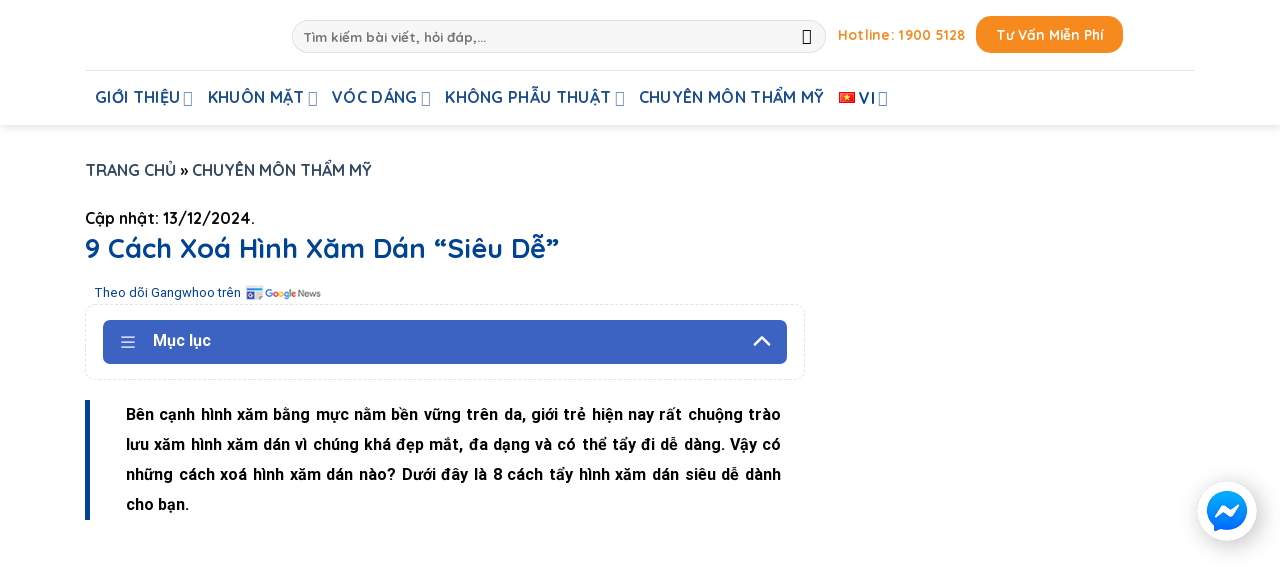

--- FILE ---
content_type: text/html; charset=UTF-8
request_url: https://benhvienthammygangwhoo.vn/cach-xoa-hinh-xam-dan/
body_size: 54800
content:
<!DOCTYPE html><html lang="vi" prefix="og: https://ogp.me/ns#" class="loading-site no-js"><head><script data-no-optimize="1">var litespeed_docref=sessionStorage.getItem("litespeed_docref");litespeed_docref&&(Object.defineProperty(document,"referrer",{get:function(){return litespeed_docref}}),sessionStorage.removeItem("litespeed_docref"));</script> <meta name="google-site-verification" content="tn_I6h7RqfAiXImdYPOrPfgaAzxX8e3NSrWPmfH3HwE" /><meta name="msvalidate.01" content="CEBBB1EDCABCB6F2E32F22E343496BED" /><meta name="p:domain_verify" content="5e4ffb2ad0a7bf3a0d1be3a131a33e41"/><meta charset="UTF-8" /><style id="litespeed-ccss">:root{--tocbgr:#ffffffe8;--tocbor:#777;--toctit:#fff;--toctitback:#333;--toclin:#333;--tocsec:#9b9b9b73;--tocsize:16px;--tocnutbgr:#ffffffe8;--tocnutbor:#ccc;--tocnutico:#333;--tocradius:10px;--tocnutradius:10px;--toclight:#ff4444}.ft-toc-scrol *{scrollbar-color:#eee #fff0;scrollbar-width:thin!important}.ft-toc-scrol ::-webkit-scrollbar{width:5px;height:5px;background:none}.ft-toc-scrol ::-webkit-scrollbar-thumb{background-color:#eee;border-radius:2px}.ft-toc-scrol ::-webkit-scrollbar-track{background-color:none}.ft-toc-placeholder{margin-bottom:20px}.ft-toc-main{width:100%;border:1px dashed var(--tocbor);padding:15px 12px;border-radius:var(--tocradius);background:var(--tocbgr);font-size:var(--tocsize);box-sizing:border-box}.ft-toc-tit-sp svg{margin-right:15px}@keyframes toczoomIn{from{transform:scale(.3);opacity:0}to{transform:scale(1);opacity:1}}.ft-toc-close{background:var(--tocnutbgr);border:1px solid var(--tocnutbor);width:45px;height:45px;position:absolute;justify-content:center;align-items:center;left:-55px;top:30%;border-radius:var(--tocnutradius);opacity:0;transform:scale(.5);animation:toczoomIn 0.9s ease-out forwards}.ft-toc-close svg{width:35px;height:35px}.ft-toc-close svg path{fill:var(--tocnutico)}.ft-toc-tit{display:flex;line-height:0;font-weight:700;font-size:var(--tocsize);justify-content:center;align-items:center;margin:0 5px;background:var(--toctitback);padding:12px 15px;border-radius:calc(var(--tocradius) - 3px);color:var(--toctit)}.ft-toc-tit svg{width:20px;height:20px;vertical-align:middle}.ft-toc-tit svg path{fill:var(--toctit)}.ft-toc-tit span{width:100%}.ft-toc-tit .ft-toc-close2{display:none}.ft-toc-tit .ft-toc-tit-hi{width:20px}.ft-toc-main .ft-toc-scrol ol{padding-left:0;margin:0;padding:10px 5px 0 10px!important;list-style:none!important}.ft-toc-main ol{max-height:500px;overflow-y:auto}:host,:root{--fa-style-family-brands:"Font Awesome 6 Brands";--fa-font-brands:normal 400 1em/1 "Font Awesome 6 Brands"}:host,:root{--fa-style-family-duotone:"Font Awesome 6 Duotone";--fa-font-duotone:normal 900 1em/1 "Font Awesome 6 Duotone"}:host,:root{--fa-font-light:normal 300 1em/1 "Font Awesome 6 Pro"}:host,:root{--fa-font-regular:normal 400 1em/1 "Font Awesome 6 Pro"}:host,:root{--fa-font-solid:normal 900 1em/1 "Font Awesome 6 Pro"}:host,:root{--fa-style-family-classic:"Font Awesome 6 Pro";--fa-font-thin:normal 100 1em/1 "Font Awesome 6 Pro"}:host,:root{--fa-style-family-sharp:"Font Awesome 6 Sharp";--fa-font-sharp-light:normal 300 1em/1 "Font Awesome 6 Sharp"}:host,:root{--fa-style-family-sharp:"Font Awesome 6 Sharp";--fa-font-sharp-regular:normal 400 1em/1 "Font Awesome 6 Sharp"}:host,:root{--fa-style-family-sharp:"Font Awesome 6 Sharp";--fa-font-sharp-solid:normal 900 1em/1 "Font Awesome 6 Sharp"}html{-ms-text-size-adjust:100%;-webkit-text-size-adjust:100%;font-family:sans-serif}body{margin:0}article,aside,figure,header,main,nav,section{display:block}a{background-color:#fff0}strong{font-weight:inherit;font-weight:bolder}img{border-style:none}svg:not(:root){overflow:hidden}button,input,select{font:inherit}button,input,select{overflow:visible}button,select{text-transform:none}[type=submit],button,html [type=button]{-webkit-appearance:button}button::-moz-focus-inner,input::-moz-focus-inner{border:0;padding:0}button:-moz-focusring,input:-moz-focusring{outline:1px dotted ButtonText}[type=number]::-webkit-inner-spin-button,[type=number]::-webkit-outer-spin-button{height:auto}[type=search]{-webkit-appearance:textfield}[type=search]::-webkit-search-cancel-button,[type=search]::-webkit-search-decoration{-webkit-appearance:none}*,:after,:before,html{box-sizing:border-box}html{background-attachment:fixed}body{-webkit-font-smoothing:antialiased;-moz-osx-font-smoothing:grayscale;color:#777}img{display:inline-block;height:auto;max-width:100%;vertical-align:middle}figure{margin:0}p:empty{display:none}a,button,input{touch-action:manipulation}.col{margin:0;padding:0 15px 30px;position:relative;width:100%}.col-inner{background-position:50% 50%;background-repeat:no-repeat;background-size:cover;flex:1 0 auto;margin-left:auto;margin-right:auto;position:relative;width:100%}@media screen and (min-width:850px){.col:first-child .col-inner{margin-left:auto;margin-right:0}.col+.col .col-inner{margin-left:0;margin-right:auto}}@media screen and (max-width:849px){.col{padding-bottom:30px}}.align-center{justify-content:center!important}.small-12{flex-basis:100%;max-width:100%}@media screen and (min-width:550px){.medium-4{flex-basis:33.3333333333%;max-width:33.3333333333%}.medium-5{flex-basis:41.6666666667%;max-width:41.6666666667%}.medium-6{flex-basis:50%;max-width:50%}.medium-7{flex-basis:58.3333333333%;max-width:58.3333333333%}}@media screen and (min-width:850px){.large-4{flex-basis:33.3333333333%;max-width:33.3333333333%}.large-5{flex-basis:41.6666666667%;max-width:41.6666666667%}.large-6{flex-basis:50%;max-width:50%}.large-7{flex-basis:58.3333333333%;max-width:58.3333333333%}.large-8{flex-basis:66.6666666667%;max-width:66.6666666667%}.large-12{flex-basis:100%;max-width:100%}}.container,.row{margin-left:auto;margin-right:auto;width:100%}.container{padding-left:15px;padding-right:15px}.container,.row{max-width:1080px}.row.row-large{max-width:1110px}.flex-row{align-items:center;display:flex;flex-flow:row nowrap;justify-content:space-between;width:100%}.header .flex-row{height:100%}.flex-col{max-height:100%}.flex-grow{-ms-flex-negative:1;-ms-flex-preferred-size:auto!important;flex:1}.flex-left{margin-right:auto}.flex-right{margin-left:auto}@media (-ms-high-contrast:none){.nav>li>a>i{top:-1px}}.row{display:flex;flex-flow:row wrap;width:100%}.container .row:not(.row-collapse),.lightbox-content .row:not(.row-collapse),.row .row:not(.row-collapse){margin-left:-15px;margin-right:-15px;padding-left:0;padding-right:0;width:auto}@media screen and (min-width:850px){.row-large{padding-left:0;padding-right:0}.row-large>.col{margin-bottom:0;padding:0 30px 30px}}.section{align-items:center;display:flex;flex-flow:row;min-height:auto;padding:30px 0;position:relative;width:100%}.section-bg{overflow:hidden}.section-bg,.section-content{width:100%}.section-content{z-index:1}.container .section{padding-left:30px;padding-right:30px}.nav-dropdown{background-color:#fff;color:#777;display:table;left:-99999px;margin:0;max-height:0;min-width:260px;opacity:0;padding:20px 0;position:absolute;text-align:left;visibility:hidden;z-index:9}.dark.nav-dropdown{color:#f1f1f1}.nav-dropdown:after{clear:both;content:"";display:block;height:0;visibility:hidden}.nav-dropdown li{display:block;margin:0;vertical-align:top}.nav-dropdown>li>a{display:block;line-height:1.3;padding:10px 20px;width:auto}.nav-dropdown>li:last-child:not(.nav-dropdown-col)>a{border-bottom:0!important}.menu-item-has-block .nav-dropdown{padding:0}.nav-dropdown-has-arrow li.has-dropdown:after,.nav-dropdown-has-arrow li.has-dropdown:before{border:solid #fff0;bottom:-2px;content:"";height:0;left:50%;opacity:0;position:absolute;width:0;z-index:10}.nav-dropdown-has-arrow li.has-dropdown:after{border-color:#fff0 #fff0 #fff;border-width:8px;margin-left:-8px}.nav-dropdown-has-arrow li.has-dropdown:before{border-width:11px;margin-left:-11px;z-index:-999}.nav-dropdown-has-arrow li.has-dropdown.menu-item-design-container-width:after,.nav-dropdown-has-arrow li.has-dropdown.menu-item-design-container-width:before{display:none}.nav-dropdown-has-shadow .nav-dropdown{box-shadow:1px 1px 15px rgb(0 0 0/.15)}.nav p{margin:0;padding-bottom:0}.nav,.nav ul:not(.nav-dropdown){margin:0;padding:0}.nav{align-items:center;display:inline-block;display:flex;flex-flow:row wrap;width:100%}.nav,.nav>li{position:relative}.nav>li{list-style:none;margin:0 7px;padding:0}.nav>li,.nav>li>a{display:inline-block}.nav>li>a{align-items:center;display:inline-flex;flex-wrap:wrap;padding:10px 0}.nav-left{justify-content:flex-start}.nav-right{justify-content:flex-end}.nav-dropdown>li>a,.nav>li>a{color:hsl(0 0% 40%/.85)}.nav-dropdown>li>a{display:block}.nav-dropdown li.active>a,.nav>li.active>a{color:hsl(0 0% 7%/.85)}.nav li:first-child{margin-left:0!important}.nav li:last-child{margin-right:0!important}.nav-uppercase>li>a{font-weight:bolder;letter-spacing:.02em;text-transform:uppercase}li.html .row,li.html form,li.html input,li.html select{margin:0}.nav-line>li>a:before{background-color:var(--fs-color-primary);content:" ";height:3px;left:50%;opacity:0;position:absolute;top:0;transform:translateX(-50%);width:100%}.nav-line>li.active>a:before{opacity:1}.tabbed-content{display:flex;flex-flow:row wrap}.tabbed-content .nav,.tabbed-content .tab-panels{width:100%}.tab-panels{padding-top:1em}.tab-panels .entry-content{padding:0}.tab-panels .panel:not(.active){display:block;height:0;opacity:0;overflow:hidden;padding:0;visibility:hidden}.tab-panels .panel.active{display:block!important}@media (min-width:850px){.tabbed-content .nav-vertical{padding-top:0;width:25%}.nav-vertical+.tab-panels{border-left:1px solid #ddd;flex:1;margin-top:0!important;padding:0 30px 30px}}.nav.nav-vertical{flex-flow:column}.nav.nav-vertical li{list-style:none;margin:0;width:100%}.nav-vertical li li{font-size:1em;padding-left:.5em}.nav-vertical>li{align-items:center;display:flex;flex-flow:row wrap}.nav-vertical>li ul{width:100%}.nav-vertical li li.menu-item-has-children{margin-bottom:1em}.nav-vertical li li.menu-item-has-children:not(:first-child){margin-top:1em}.nav-vertical>li>a,.nav-vertical>li>ul>li a{align-items:center;display:flex;flex-grow:1;width:auto}.nav-vertical li li.menu-item-has-children>a{color:#000;font-size:.8em;font-weight:bolder;text-transform:uppercase}.nav-vertical>li.html{padding-bottom:1em;padding-top:1em}.nav-vertical>li>ul li a{color:#666}.nav-vertical>li>ul{margin:0 0 2em;padding-left:1em}.nav .children{left:-99999px;opacity:0;position:fixed;transform:translateX(-10px)}@media (prefers-reduced-motion){.nav .children{opacity:1;transform:none}}.nav-sidebar.nav-vertical>li+li{border-top:1px solid #ececec}.nav-vertical>li+li{border-top:1px solid #ececec}.nav-vertical.nav-line>li>a:before{height:100%;left:auto;right:-2px;width:3px;z-index:1}.button,button{background-color:#fff0;border:1px solid #fff0;border-radius:0;box-sizing:border-box;color:currentColor;display:inline-block;font-size:.97em;font-weight:bolder;letter-spacing:.03em;line-height:2.4em;margin-right:1em;margin-top:0;max-width:100%;min-height:2.5em;padding:0 1.2em;position:relative;text-align:center;text-decoration:none;text-rendering:optimizeLegibility;text-shadow:none;text-transform:uppercase;vertical-align:middle}.button span{display:inline-block;line-height:1.6}.button.is-outline{line-height:2.19em}.button{background-color:var(--fs-color-primary);border-color:rgb(0 0 0/.05);color:#fff}.button.is-outline{background-color:#fff0;border:2px solid}.is-shade{overflow:hidden}.is-shade:after{box-shadow:inset 0 1.2em 0 0 hsl(0 0% 100%/.1);content:"";height:100%;left:-25%;position:absolute;top:0;width:150%}.is-shade:after{box-shadow:inset 1px 1px 0 0 hsl(0 0% 100%/.1),inset 0 2em 15px 0 hsl(0 0% 100%/.2)}.is-outline{color:silver}.primary{background-color:var(--fs-color-primary)}.secondary{background-color:var(--fs-color-secondary)}.alert{background-color:var(--fs-color-alert)}.text-center .button:first-of-type{margin-left:0!important}.text-center .button:last-of-type{margin-right:0!important}.header-button{display:inline-block}.header-button .button{margin:0}.flex-col .button,.flex-col button,.flex-col input{margin-bottom:0}.is-divider{background-color:rgb(0 0 0/.1);display:block;height:3px;margin:1em 0;max-width:30px;width:100%}.widget .is-divider{margin-top:.66em}form{margin-bottom:0}input[type=number],input[type=search],input[type=tel],input[type=text],input[type=url],select{background-color:#fff;border:1px solid #ddd;border-radius:0;box-shadow:inset 0 1px 2px rgb(0 0 0/.1);box-sizing:border-box;color:#333;font-size:.97em;height:2.507em;max-width:100%;padding:0 .75em;vertical-align:middle;width:100%}@media (max-width:849px){input[type=number],input[type=search],input[type=tel],input[type=text],input[type=url],select{font-size:1rem}}input[type=number],input[type=search],input[type=tel],input[type=text],input[type=url]{-webkit-appearance:none;-moz-appearance:none;appearance:none}label{display:block;font-size:.9em;font-weight:700;margin-bottom:.4em}select{-webkit-appearance:none;-moz-appearance:none;background-color:#fff;background-image:url(data:image/svg+xml;charset=utf8,\ %3Csvg\ xmlns=\'http://www.w3.org/2000/svg\'\ width=\'24\'\ height=\'24\'\ viewBox=\'0\ 0\ 24\ 24\'\ fill=\'none\'\ stroke=\'%23333\'\ stroke-width=\'2\'\ stroke-linecap=\'round\'\ stroke-linejoin=\'round\'\ class=\'feather\ feather-chevron-down\'%3E%3Cpolyline\ points=\'6\ 9\ 12\ 15\ 18\ 9\'%3E%3C/polyline%3E%3C/svg%3E);background-position:right .45em top 50%;background-repeat:no-repeat;background-size:auto 16px;border-radius:0;box-shadow:inset 0-1.4em 1em 0 rgb(0 0 0/.02);display:block;padding-right:1.4em}@media (-ms-high-contrast:none),screen and (-ms-high-contrast:active){select::-ms-expand{display:none}}.form-flat input:not([type=submit]){background-color:rgb(0 0 0/.03);border-color:rgb(0 0 0/.09);border-radius:99px;box-shadow:none;color:currentColor!important}.form-flat button,.form-flat input{border-radius:99px}.form-flat .flex-row .flex-col{padding-right:4px}.form-flat .button.icon{background-color:transparent!important;border-color:transparent!important;box-shadow:none;color:currentColor!important}i[class^=icon-]{speak:none!important;display:inline-block;font-display:block;font-family:fl-icons!important;font-style:normal!important;font-variant:normal!important;font-weight:400!important;line-height:1.2;margin:0;padding:0;position:relative;text-transform:none!important}.button i,button i{top:-1.5px;vertical-align:middle}.button.icon{display:inline-block;margin-left:.12em;margin-right:.12em;min-width:2.5em;padding-left:.6em;padding-right:.6em}.button.icon i{font-size:1.2em}.button.icon.circle{padding-left:0;padding-right:0}.button.icon.circle>i{margin:0 8px}.button.icon.circle>i:only-child{margin:0}.nav>li>a>i{font-size:20px;vertical-align:middle}.nav>li>a>span+i{margin-left:5px}.nav>li>a>i.icon-menu{font-size:1.9em}.nav>li.has-icon>a>i{min-width:1em}.has-dropdown .icon-angle-down{font-size:16px;margin-left:.2em;opacity:.6}img{opacity:1}.col-inner>.img:not(:last-child){margin-bottom:1em}.img,.img .img-inner{position:relative}.img .img-inner{overflow:hidden}.img,.img img{width:100%}.lightbox-content{background-color:#fff;box-shadow:3px 3px 20px 0 rgb(0 0 0/.15);margin:0 auto;max-width:875px;position:relative}.mfp-hide{display:none!important}.ux-menu-link{align-items:center}.ux-menu-link__link{align-items:baseline;border-bottom-color:#ececec;border-bottom-width:1px;color:currentColor;flex:1;min-height:2.5em;padding-bottom:.3em;padding-top:.3em}.stack{--stack-gap:0;display:flex}.stack-col{flex-direction:column}.stack-col>*{margin:0!important}.stack-col>*~*{margin-top:var(--stack-gap)!important}.justify-start{justify-content:flex-start}label{color:#222}a{color:var(--fs-experimental-link-color);text-decoration:none}a.plain{color:currentColor}.dark a{color:currentColor}ul{list-style:disc}ol{list-style:decimal}ol,ul{margin-top:0;padding:0}ul ul{margin:1.5em 0 1.5em 3em}li{margin-bottom:.6em}.col-inner ul li{margin-left:1.3em}.col-inner ul li.tab{margin-left:0}.button,button,input,select{margin-bottom:1em}blockquote,figure,form,ol,p,ul{margin-bottom:1.3em}form p{margin-bottom:.5em}body{line-height:1.6}h1,h3{color:#555;margin-bottom:.5em;margin-top:0;text-rendering:optimizeSpeed;width:100%}h1{font-size:1.7em}h1{line-height:1.3}h3{font-size:1.25em}@media (max-width:549px){h1{font-size:1.4em}h3{font-size:1em}}p{margin-top:0}h3>span{-webkit-box-decoration-break:clone;box-decoration-break:clone}.is-normal{font-weight:400}.is-small{font-size:.8em}.is-xsmall{font-size:.7em}.nav>li>a{font-size:.8em}.nav>li.html{font-size:.85em}.nav-size-xsmall>li>a{font-size:.65em}.nav-spacing-small>li{margin:0 5px}blockquote{border-left:2px solid var(--fs-color-primary);color:#333;font-size:1.2em;font-style:italic;margin:0 0 1.25em;padding:0 1.25em 0 1.875em;position:relative}.clearfix:after,.container:after,.row:after{clear:both;content:"";display:table}@media (min-width:850px){.show-for-medium{display:none!important}}@media (max-width:849px){.hide-for-medium{display:none!important}}.full-width{display:block;max-width:100%!important;padding-left:0!important;padding-right:0!important;width:100%!important}.mb-0{margin-bottom:0!important}.text-left{text-align:left}.text-center{text-align:center}.text-center .is-divider,.text-center>div,.text-center>div>div{margin-left:auto;margin-right:auto}.text-left .is-divider{margin-left:0;margin-right:auto}.relative{position:relative!important}.fixed{position:fixed!important;z-index:12}.left{left:0}.bottom,.fill{bottom:0}.fill{height:100%;left:0;margin:0!important;padding:0!important;position:absolute;right:0;top:0}.bg-fill{background-position:50% 50%;background-repeat:no-repeat!important;background-size:cover!important}.circle{border-radius:999px!important;-o-object-fit:cover;object-fit:cover}.z-1{z-index:21}.z-top{z-index:9995}.flex{display:flex}.no-scrollbar{-ms-overflow-style:-ms-autohiding-scrollbar;scrollbar-width:none}.no-scrollbar::-webkit-scrollbar{height:0!important;width:0!important}.screen-reader-text{clip:rect(1px,1px,1px,1px);height:1px;overflow:hidden;position:absolute!important;width:1px}.box-shadow-3{box-shadow:0 10px 20px rgb(0 0 0/.19),0 6px 6px rgb(0 0 0/.22)}.dark,.dark p{color:#f1f1f1}.nav-dark .nav>li>a,.nav-dropdown.dark>li>a{color:hsl(0 0% 100%/.8)}.nav-dark .nav>li.active>a{color:#fff}.nav-dropdown.dark>li>a{border-color:hsl(0 0% 100%/.2)}.nav-dark .nav>li.html{color:#fff}:root{--flatsome-scroll-padding-top:calc(var(--flatsome--header--sticky-height, 0px) + var(--wp-admin--admin-bar--height, 0px))}html{overflow-x:hidden;scroll-padding-top:var(--flatsome-scroll-padding-top)}@supports (overflow:clip){body{overflow-x:clip}}#main,#wrapper{background-color:#fff;position:relative}.page-wrapper{padding-bottom:30px;padding-top:30px}.is-sticky-column__inner{display:flow-root}@media (min-width:850px){.is-sticky-column{position:sticky}.is-sticky-column[data-sticky-mode]{transform:translateZ(0);will-change:transform}}.header,.header-wrapper{background-position:50%0;background-size:cover;position:relative;width:100%;z-index:1001}.header-bg-color{background-color:hsl(0 0% 100%/.9)}.header-bottom{align-items:center;display:flex;flex-wrap:no-wrap}.header-bg-color,.header-bg-image{background-position:50%0}.header-main{position:relative;z-index:10}.header-bottom{min-height:35px;position:relative;z-index:9}.top-divider{border-top:1px solid;margin-bottom:-1px;opacity:.1}.header-shadow .header-wrapper{box-shadow:1px 1px 10px rgb(0 0 0/.15)}@media (max-width:849px){.header-main li.html.custom{display:none}}.post{margin:0 0 30px}.entry-header-text{padding:1.5em 0}.entry-header-text-top{padding-top:0}.entry-content{padding-bottom:1.5em;padding-top:1.5em}@media (min-width:850px){.aligncenter{clear:both;display:block;margin:0 auto}}.wp-caption{margin-bottom:2em;max-width:100%}.widget{margin-bottom:1.5em}@media (min-width:850px){.comment-form>p{padding:0 15px;width:100%}.comment-form p.comment-form-url{flex:1}}html{background-color:#5b5b5b}.back-to-top{bottom:20px;margin:0;opacity:0;right:20px;transform:translateY(30%)}.back-to-top.left{left:20px;right:unset}.logo{line-height:1;margin:0}.logo a{color:var(--fs-color-primary);display:block;font-size:32px;font-weight:bolder;margin:0;text-decoration:none;text-transform:uppercase}.logo img{display:block;width:auto}.header-logo-dark{display:none!important}.logo-left .logo{margin-left:0;margin-right:30px}@media screen and (max-width:849px){.header-inner .nav{flex-wrap:nowrap}.medium-logo-center .flex-left{flex:1 1 0%;order:1}.medium-logo-center .logo{margin:0 15px;order:2;text-align:center}.medium-logo-center .logo img{margin:0 auto}.medium-logo-center .flex-right{flex:1 1 0%;order:3}}.searchform-wrapper form{margin-bottom:0}.searchform{position:relative}.searchform .button.icon{margin:0}.searchform .button.icon i{font-size:1.2em}.searchform-wrapper{width:100%}.searchform-wrapper.form-flat .flex-col:last-of-type{margin-left:-2.9em}@media (max-width:849px){.searchform-wrapper{font-size:1rem}}.header .search-form .live-search-results{background-color:hsl(0 0% 100%/.95);box-shadow:0 0 10px 0 rgb(0 0 0/.1);color:#111;left:0;position:absolute;right:0;text-align:left;top:105%}.icon-phone:before{content:""}.icon-menu:before{content:""}.icon-angle-up:before{content:""}.icon-angle-down:before{content:""}.icon-search:before{content:""}nav.rank-math-breadcrumb{text-transform:uppercase}li.tab.active.has-icon{padding:5px 0}.nav-dropdown li{text-transform:capitalize}.col-inner ul li.tab{margin-left:5px}.nav-dropdown{border:none;min-width:200px!important}.nav-dropdown-has-arrow li.has-dropdown:before{border-bottom-color:#fff0}.is-divider{background-color:#ffcb0f}.nav-dropdown.dark>li>a,.nav-dark .nav>li>a{color:#004295}.nav-dark .nav>li.active>a{color:#004295}ul li{list-style-type:none}.header .search-form .live-search-results{color:#fff}img.image{margin:0 auto;display:block}.primary{background-color:#ff8100}.nav>li>a,.nav-dropdown>li>a{color:#fff}.nav>li>a{font-size:1em;font-family:"Quicksand"!important}.nav>li.active>a,.nav-dropdown li.active>a{color:#ffb613}.nav-vertical>li>ul li a{color:#fff}.nav-sidebar.nav-vertical>li+li{border-top:none}.nav>li>a>i.icon-menu{font-size:2em;color:#004295}.nav,.nav ul:not(.nav-dropdown){margin:0;padding:0 0 0 10px}.nav-vertical li li.menu-item-has-children>a{color:#fff;font-size:1em;font-family:"Quicksand"}input[type="search"],input[type="number"],input[type="url"],input[type="tel"],input[type="text"]{border-radius:5px}.entry-content{padding-top:0}input[type="search"],input[type="number"],input[type="text"],input[type="tel"],input[type="url"],select{width:100%;border-radius:5px}label{color:#fff}.cta_stick{position:fixed;padding:15px;bottom:7%;right:26px;animation-delay:2s;animation-duration:1s;animation-fill-mode:both;display:inline-block;z-index:10}.cta_stick{position:fixed;bottom:7%;right:26px;animation-delay:2s;animation-duration:1s;animation-fill-mode:both;display:inline-block;z-index:10}.cta_stick a{width:60px;height:60px;display:block;margin-bottom:20px;-webkit-filter:drop-shadow(4px 4px 11px #22222245);filter:drop-shadow(4px 4px 11px #22222245)}.cta_stick a:nth-child(1){background:url(/wp-content/themes/flatsome/ldp-cang-da-mat/images/messenger.png);background-size:contain}.cta_stick a:nth-child(2){background:url(/wp-content/themes/flatsome/ldp-cang-da-mat/images/zalo.png);background-size:contain;display:none}@media (max-width:768px){.cta_stick{bottom:20%;right:8px}.cta_stick a:nth-child(2){display:block}}.cta_stick:after{animation:pulse-ring 1.25s cubic-bezier(.215,.61,.355,1) infinite;background-color:#01a4e9}.pulsating-circle:before{content:"";position:relative;display:block;width:150%;height:150%;left:-17px;bottom:17px;border-radius:50%;background-color:#01a4e9;animation:pulse-ring 1.25s cubic-bezier(.215,.61,.355,1) infinite}.pulsating-circle:after{content:"";border-radius:50%;box-shadow:0 0 8px rgb(0 0 0/.1);animation:pulse-dot 1.25s cubic-bezier(.455,.03,.515,.955) -0.4s infinite}@keyframes pulse-ring{0%{transform:scale(.33)}80%,100%{opacity:0}}@keyframes pulse-dot{0%{transform:scale(.8)}50%{transform:scale(1)}100%{transform:scale(.8)}}@keyframes pulse-ring{0%{transform:scale(.33)}80%,100%{opacity:0}}.regft{display:-webkit-flex;width:100%;height:60px;position:fixed;background:rgb(0 0 0/.5);left:0;bottom:0;z-index:2;display:none}@media (max-width:768px){.regft{display:-webkit-flex;width:100%;height:60px;position:fixed;background:rgb(0 0 0/.5);left:0;bottom:0;z-index:2}}.regft a:nth-child(1){background:#004295;box-shadow:0 3px 0 0#10384a}.regft a:nth-child(2){background:#e23d3a;margin-right:10px;box-shadow:0 2px 0 0#8f2725}.regft a{-webkit-flex:1;-ms-flex:1;flex:1;margin:10px 0 10px 10px;height:40px;line-height:40px;color:#fff;text-align:center;border-radius:4px;font-size:15px;font-weight:400}.entry-header-text{padding:0}.post p{text-align:justify}.post a{color:#0d99f7}@media screen and (max-width:549px){i.icon-angle-down{color:#fff}}div#content label{color:#000}.post p{line-height:26px}blockquote{position:relative;font-size:1.2em;margin:0 0 1.25em;padding:0 1.25em 0 1.875em;border-left:5px solid #004295;font-style:italic;color:#333}.post blockquote p{line-height:26px;font-size:16px;font-style:initial;color:#000}.ico-google-new{height:20px;line-height:20px;background:url(https://benhvienthammygangwhoo.vn/wp-content/uploads/2021/06/google-news-logo.png)right center no-repeat;padding-right:82px;position:relative;padding-left:9px;font-size:13px;background-size:80px;color:#f26522;margin-bottom:30px}li.tab.active.has-icon{padding:5px 10px 0 10px!important}.tab-panels{padding:20px}p{line-height:30px!important}#form-header{background:#f68a1e;padding:10px 20px 10px 20px;border-radius:15px}#form-header a{color:#fff;font-weight:700}#tel-header{text-transform:capitalize;color:#f68a1e;font-weight:600}.lightbox-content{background:none;box-shadow:none}.header-bottom .nav>li>a{color:#1b4d8c}.header .search-form .live-search-results{color:#fff}.tab-panels .panel{height:100%}.bg{opacity:0}.bg-loaded{opacity:1}:root{--primary-color:#446084;--fs-color-primary:#446084;--fs-color-secondary:#d26e4b;--fs-color-success:#7a9c59;--fs-color-alert:#b20000;--fs-experimental-link-color:#334862;--fs-experimental-link-color-hover:#111}.container,.row{max-width:1140px}.row.row-large{max-width:1170px}.header-main{height:70px}#logo img{max-height:70px}#logo{width:167px}.header-bottom{min-height:55px}.search-form{width:60%}.header-bg-color{background-color:#fff}.header-bottom{background-color:#fff}.header-main .nav>li>a{line-height:16px}.header-bottom-nav>li>a{line-height:20px}@media (max-width:549px){.header-main{height:70px}#logo img{max-height:70px}}.nav-dropdown{border-radius:5px}.nav-dropdown{font-size:90%}.nav-dropdown-has-arrow li.has-dropdown:after{border-bottom-color:#1b4d8c}.nav .nav-dropdown{background-color:#1b4d8c}body{color:#0a0a0a}h1,h3{color:#004295}body{font-size:100%}@media screen and (max-width:549px){body{font-size:100%}}body{font-family:Roboto,sans-serif}body{font-weight:400;font-style:normal}.nav>li>a{font-family:Roboto,sans-serif}.nav>li>a{font-weight:700;font-style:normal}h1,h3{font-family:Roboto,sans-serif}h1,h3{font-weight:400;font-style:normal}.header:not(.transparent) .header-nav-main.nav>li>a{color:#1b4d8c}html{background-color:#1b4d8c}#secondary a{color:#000}.comment-form-url{display:none}h3{color:#f26649}.post a{color:#004295}a.is-xsmall span{font-size:25px}.circle{border:3px solid #fff;background-color:whitesmoke;box-shadow:rgb(0 0 0/.08)0 10px 20px 0}.is-divider{display:none}.gwform-tuvan{width:100%;max-width:400px;margin:0 auto;padding:20px;border-radius:10px}.gwform-tuvan input[type="text"],.gwform-tuvan input[type="tel"],.gwform-tuvan input[type="textarea"]{width:100%;padding:10px;margin-bottom:10px;border:1px solid #ccc;border-radius:5px;box-sizing:border-box}.gwform-tuvan button{width:100%;padding:5px;background-color:#F2664B;color:#fff;border:none;border-radius:5px;font-size:16px;display:block;margin:0 auto}.bt97{-webkit-animation:glowing 1500ms infinite;-moz-animation:glowing 1500ms infinite;-o-animation:glowing 1500ms infinite;animation:glowing 1500ms infinite}@-webkit-keyframes glowing{0%{background-color:#004A7F;-webkit-box-shadow:0 0 3px #004A7F}50%{background-color:#0094FF;-webkit-box-shadow:0 0 10px #0094FF}100%{background-color:#004A7F;-webkit-box-shadow:0 0 3px #004A7F}}@-moz-keyframes glowing{0%{background-color:#004A7F;-moz-box-shadow:0 0 3px #004A7F}50%{background-color:#0094FF;-moz-box-shadow:0 0 10px #0094FF}100%{background-color:#004A7F;-moz-box-shadow:0 0 3px #004A7F}}@-o-keyframes glowing{0%{background-color:#004A7F;box-shadow:0 0 3px #004A7F}50%{background-color:#0094FF;box-shadow:0 0 10px #0094FF}100%{background-color:#004A7F;box-shadow:0 0 3px #004A7F}}@keyframes glowing{0%{background-color:#004A7F;box-shadow:0 0 3px #004A7F}50%{background-color:#0094FF;box-shadow:0 0 10px #0094FF}100%{background-color:#004A7F;box-shadow:0 0 3px #004A7F}}.cta_stick{position:fixed;bottom:20%;right:8px;animation-delay:2s;animation-duration:1s;animation-fill-mode:both;display:inline-block;z-index:10}.cta_stick a{width:60px;height:60px;display:block;margin-bottom:20px;-webkit-filter:drop-shadow(4px 4px 11px #22222245);filter:drop-shadow(4px 4px 11px #22222245)}.cta_stick a:nth-child(1){background:url(https://benhvienthammygangwhoo.vn/wp-content/uploads/2025/07/messenger-1.png);background-size:contain}.cta_stick a:nth-child(2){background:url(https://benhvienthammygangwhoo.vn/wp-content/uploads/2025/07/zalo.png);background-size:contain}.cta_stick:after{animation:pulse-ring 1.25s cubic-bezier(.215,.61,.355,1) infinite;background-color:#01a4e9}.pulsating-circle:before{content:"";position:relative;display:block;width:150%;height:150%;left:-17px;bottom:17px;border-radius:50%;background-color:#01a4e9;animation:pulse-ring 1.25s cubic-bezier(.215,.61,.355,1) infinite}.pulsating-circle:after{content:"";border-radius:50%;box-shadow:0 0 8px rgb(0 0 0/.1);animation:pulse-dot 1.25s cubic-bezier(.455,.03,.515,.955) -0.4s infinite}@keyframes pulse-ring{0%{transform:scale(.33)}80%,100%{opacity:0}}@keyframes pulse-dot{0%{transform:scale(.8)}50%{transform:scale(1)}100%{transform:scale(.8)}}@keyframes pulse-ring{0%{transform:scale(.33)}80%,100%{opacity:0}}@media (max-width:420px){.cta_stick{bottom:20%;right:8px}.cta_stick a:nth-child(2){display:block}}.post{font-family:"Roboto",sans-serif;font-style:normal;font-weight:400}.mega-menu .tabbed-content{display:flex;flex-direction:row;align-items:flex-start;gap:20px;padding:20px;border-radius:8px;background-color:#fff}.mega-menu .nav.nav-line.nav-vertical.nav-uppercase.nav-size-normal.nav-left.active-on-hover{padding:10px;background-color:#fff;border-radius:8px;border:1px solid #1b4d8c;min-width:150px}.mega-menu .tab-panels{padding:20px;background-color:#fff;border-radius:8px;border:1px solid #1b4d8c;flex:1}.mega-menu li.tab.active.has-icon{padding:unset!important}.mega-menu .tab-panels .panel{display:none;padding:20px;background:#fff;border-radius:8px}.mega-menu .tab-panels .panel.active{display:block}.mega-menu .col-inner{padding:15px;background:#fff;border-radius:8px}.mega-menu .menu-item{margin:0;color:#1b4d8c;font-size:16px;text-align:center;font-weight:700}.mega-menu .nav>li>a{color:#1b4d8c!important}.nav .nav-dropdown{background-color:white!important;border:2px solid #1b4d8c}.ux-menu-link__link{font-size:15px}#bmi-calculator{background-color:#fff;border-radius:5px}#bmi-calculator input,#bmi-calculator select{width:250px;border:1px solid #004295}#bmi-calculator button{width:40%;padding:10px;background-color:#004295;color:#fff;border:none;border-radius:5px;font-size:16px}.text-bmi{padding:20px;text-align:left}#gap-1852187608{padding-top:30px}#gap-950845113{padding-top:30px}#gap-2051378392{padding-top:30px}#gap-1484482588{padding-top:30px}#image_549336883{width:100%}#section_1719797905{padding-top:0;padding-bottom:0}#image_1141308769{width:100%}#section_1684779022{padding-top:0;padding-bottom:0}#image_2141937040{width:100%}#section_1003433137{padding-top:0;padding-bottom:0}#gap-762713519{padding-top:30px}#gap-16052619{padding-top:30px}#section_783330457{padding-top:30px;padding-bottom:30px}:root{--tocbgr:#ffffff;--tocbor:#e3e3e3;--toctitback:#3c62c2;--toclin:#454141;--tocsec:#3c62c2;--tocnutbgr:#3c62c2;--tocnutico:#ffffff}.ft-toc-close{left:-55px}:root{--wp--preset--aspect-ratio--square:1;--wp--preset--aspect-ratio--4-3:4/3;--wp--preset--aspect-ratio--3-4:3/4;--wp--preset--aspect-ratio--3-2:3/2;--wp--preset--aspect-ratio--2-3:2/3;--wp--preset--aspect-ratio--16-9:16/9;--wp--preset--aspect-ratio--9-16:9/16;--wp--preset--color--black:#000000;--wp--preset--color--cyan-bluish-gray:#abb8c3;--wp--preset--color--white:#ffffff;--wp--preset--color--pale-pink:#f78da7;--wp--preset--color--vivid-red:#cf2e2e;--wp--preset--color--luminous-vivid-orange:#ff6900;--wp--preset--color--luminous-vivid-amber:#fcb900;--wp--preset--color--light-green-cyan:#7bdcb5;--wp--preset--color--vivid-green-cyan:#00d084;--wp--preset--color--pale-cyan-blue:#8ed1fc;--wp--preset--color--vivid-cyan-blue:#0693e3;--wp--preset--color--vivid-purple:#9b51e0;--wp--preset--color--primary:#446084;--wp--preset--color--secondary:#d26e4b;--wp--preset--color--success:#7a9c59;--wp--preset--color--alert:#b20000;--wp--preset--gradient--vivid-cyan-blue-to-vivid-purple:linear-gradient(135deg,rgba(6,147,227,1) 0%,rgb(155,81,224) 100%);--wp--preset--gradient--light-green-cyan-to-vivid-green-cyan:linear-gradient(135deg,rgb(122,220,180) 0%,rgb(0,208,130) 100%);--wp--preset--gradient--luminous-vivid-amber-to-luminous-vivid-orange:linear-gradient(135deg,rgba(252,185,0,1) 0%,rgba(255,105,0,1) 100%);--wp--preset--gradient--luminous-vivid-orange-to-vivid-red:linear-gradient(135deg,rgba(255,105,0,1) 0%,rgb(207,46,46) 100%);--wp--preset--gradient--very-light-gray-to-cyan-bluish-gray:linear-gradient(135deg,rgb(238,238,238) 0%,rgb(169,184,195) 100%);--wp--preset--gradient--cool-to-warm-spectrum:linear-gradient(135deg,rgb(74,234,220) 0%,rgb(151,120,209) 20%,rgb(207,42,186) 40%,rgb(238,44,130) 60%,rgb(251,105,98) 80%,rgb(254,248,76) 100%);--wp--preset--gradient--blush-light-purple:linear-gradient(135deg,rgb(255,206,236) 0%,rgb(152,150,240) 100%);--wp--preset--gradient--blush-bordeaux:linear-gradient(135deg,rgb(254,205,165) 0%,rgb(254,45,45) 50%,rgb(107,0,62) 100%);--wp--preset--gradient--luminous-dusk:linear-gradient(135deg,rgb(255,203,112) 0%,rgb(199,81,192) 50%,rgb(65,88,208) 100%);--wp--preset--gradient--pale-ocean:linear-gradient(135deg,rgb(255,245,203) 0%,rgb(182,227,212) 50%,rgb(51,167,181) 100%);--wp--preset--gradient--electric-grass:linear-gradient(135deg,rgb(202,248,128) 0%,rgb(113,206,126) 100%);--wp--preset--gradient--midnight:linear-gradient(135deg,rgb(2,3,129) 0%,rgb(40,116,252) 100%);--wp--preset--font-size--small:13px;--wp--preset--font-size--medium:20px;--wp--preset--font-size--large:36px;--wp--preset--font-size--x-large:42px;--wp--preset--spacing--20:0.44rem;--wp--preset--spacing--30:0.67rem;--wp--preset--spacing--40:1rem;--wp--preset--spacing--50:1.5rem;--wp--preset--spacing--60:2.25rem;--wp--preset--spacing--70:3.38rem;--wp--preset--spacing--80:5.06rem;--wp--preset--shadow--natural:6px 6px 9px rgba(0, 0, 0, 0.2);--wp--preset--shadow--deep:12px 12px 50px rgba(0, 0, 0, 0.4);--wp--preset--shadow--sharp:6px 6px 0px rgba(0, 0, 0, 0.2);--wp--preset--shadow--outlined:6px 6px 0px -3px rgba(255, 255, 255, 1), 6px 6px rgba(0, 0, 0, 1);--wp--preset--shadow--crisp:6px 6px 0px rgba(0, 0, 0, 1)}:where(body){margin:0}body{padding-top:0;padding-right:0;padding-bottom:0;padding-left:0}a:where(:not(.wp-element-button)){text-decoration:none}.nenmodal .nenmodal2{position:fixed;top:0;left:0;width:100vw;height:100vh;background:rgb(0 0 0/.7);z-index:1;display:none}.nenmodal .ndmodal{position:absolute;top:50%;left:50%;max-width:1080px;transform:translate(-50%,-50%) scale(0);background:#fff;z-index:2;text-align:center;padding:0;box-sizing:border-box;font-family:"Open Sans",sans-serif;border-radius:20px;position:fixed;box-shadow:0 0 10px #111}@media (max-width:700px){.nenmodal .ndmodal{width:90%}}</style><link rel="preload" data-asynced="1" data-optimized="2" as="style" onload="this.onload=null;this.rel='stylesheet'" href="https://benhvienthammygangwhoo.vn/wp-content/litespeed/ucss/d3aa5deef18c98b03089dd9cba0457bc.css?ver=bbbe2" /><script type="litespeed/javascript">!function(a){"use strict";var b=function(b,c,d){function e(a){return h.body?a():void setTimeout(function(){e(a)})}function f(){i.addEventListener&&i.removeEventListener("load",f),i.media=d||"all"}var g,h=a.document,i=h.createElement("link");if(c)g=c;else{var j=(h.body||h.getElementsByTagName("head")[0]).childNodes;g=j[j.length-1]}var k=h.styleSheets;i.rel="stylesheet",i.href=b,i.media="only x",e(function(){g.parentNode.insertBefore(i,c?g:g.nextSibling)});var l=function(a){for(var b=i.href,c=k.length;c--;)if(k[c].href===b)return a();setTimeout(function(){l(a)})};return i.addEventListener&&i.addEventListener("load",f),i.onloadcssdefined=l,l(f),i};"undefined"!=typeof exports?exports.loadCSS=b:a.loadCSS=b}("undefined"!=typeof global?global:this);!function(a){if(a.loadCSS){var b=loadCSS.relpreload={};if(b.support=function(){try{return a.document.createElement("link").relList.supports("preload")}catch(b){return!1}},b.poly=function(){for(var b=a.document.getElementsByTagName("link"),c=0;c<b.length;c++){var d=b[c];"preload"===d.rel&&"style"===d.getAttribute("as")&&(a.loadCSS(d.href,d,d.getAttribute("media")),d.rel=null)}},!b.support()){b.poly();var c=a.setInterval(b.poly,300);a.addEventListener&&a.addEventListener("load",function(){b.poly(),a.clearInterval(c)}),a.attachEvent&&a.attachEvent("onload",function(){a.clearInterval(c)})}}}(this);</script> <link rel="profile" href="http://gmpg.org/xfn/11" /><link rel="pingback" href="https://benhvienthammygangwhoo.vn/xmlrpc.php" /> <script type="litespeed/javascript">(function(html){html.className=html.className.replace(/\bno-js\b/,'js')})(document.documentElement)</script> <meta name="viewport" content="width=device-width, initial-scale=1" /><title>9 Cách Xoá Hình Xăm Dán “Siêu Dễ”</title><meta name="description" content="Bên cạnh hình xăm bằng mực nằm bền vững trên da, giới trẻ hiện nay rất chuộng trào lưu xăm hình xăm dán vì chúng khá đẹp mắt, đa dạng và có thể tẩy đi dễ dàng. Vậy có những cách xoá hình xăm dán nào? Dưới đây là 8 cách tẩy hình xăm dán siêu dễ dành cho bạn."/><meta name="robots" content="follow, index, max-snippet:-1, max-video-preview:-1, max-image-preview:large"/><link rel="canonical" href="https://benhvienthammygangwhoo.vn/cach-xoa-hinh-xam-dan/" /><meta property="og:locale" content="vi_VN" /><meta property="og:type" content="article" /><meta property="og:title" content="9 Cách Xoá Hình Xăm Dán “Siêu Dễ”" /><meta property="og:description" content="Bên cạnh hình xăm bằng mực nằm bền vững trên da, giới trẻ hiện nay rất chuộng trào lưu xăm hình xăm dán vì chúng khá đẹp mắt, đa dạng và có thể tẩy đi dễ dàng. Vậy có những cách xoá hình xăm dán nào? Dưới đây là 8 cách tẩy hình xăm dán siêu dễ dành cho bạn." /><meta property="og:url" content="https://benhvienthammygangwhoo.vn/cach-xoa-hinh-xam-dan/" /><meta property="og:site_name" content="Bệnh Viện Thẩm Mỹ Gangwhoo Địa Chỉ Làm Đẹp Chuẩn Hàn Tại TPHCM" /><meta property="article:publisher" content="https://www.facebook.com/benhvienthammygangwhoo" /><meta property="article:author" content="https://www.facebook.com/bacsiphungmanhcuong" /><meta property="article:section" content="Chuyên Môn Thẩm Mỹ" /><meta property="og:updated_time" content="2024-12-13T16:39:34+07:00" /><meta property="og:image" content="https://benhvienthammygangwhoo.vn/wp-content/uploads/2021/06/cach-xoa-hinh-xam-dan-11.jpg" /><meta property="og:image:secure_url" content="https://benhvienthammygangwhoo.vn/wp-content/uploads/2021/06/cach-xoa-hinh-xam-dan-11.jpg" /><meta property="og:image:width" content="700" /><meta property="og:image:height" content="500" /><meta property="og:image:alt" content="cách xoá hình xăm dán" /><meta property="og:image:type" content="image/jpeg" /><meta property="article:published_time" content="2021-06-13T17:05:01+07:00" /><meta property="article:modified_time" content="2024-12-13T16:39:34+07:00" /><meta property="og:video" content="https://www.youtube.com/embed/Yj57fNZ_W_A" /><meta property="video:duration" content="33" /><meta property="ya:ovs:upload_date" content="2023-07-08T19:46:25-07:00" /><meta property="ya:ovs:allow_embed" content="true" /><meta name="twitter:card" content="summary_large_image" /><meta name="twitter:title" content="9 Cách Xoá Hình Xăm Dán “Siêu Dễ”" /><meta name="twitter:description" content="Bên cạnh hình xăm bằng mực nằm bền vững trên da, giới trẻ hiện nay rất chuộng trào lưu xăm hình xăm dán vì chúng khá đẹp mắt, đa dạng và có thể tẩy đi dễ dàng. Vậy có những cách xoá hình xăm dán nào? Dưới đây là 8 cách tẩy hình xăm dán siêu dễ dành cho bạn." /><meta name="twitter:site" content="@thammygangwhoo" /><meta name="twitter:creator" content="@thammygangwhoo" /><meta name="twitter:image" content="https://benhvienthammygangwhoo.vn/wp-content/uploads/2021/06/cach-xoa-hinh-xam-dan-11.jpg" /><meta name="twitter:label1" content="Được viết bởi" /><meta name="twitter:data1" content="Bác Sĩ Thái Như Ngọc - Bác Sĩ Da Liễu" /><meta name="twitter:label2" content="Thời gian để đọc" /><meta name="twitter:data2" content="5 phút" /> <script type="application/ld+json" class="rank-math-schema-pro">{"@context":"https://schema.org","@graph":[{"@type":"Place","@id":"https://benhvienthammygangwhoo.vn/#place","geo":{"@type":"GeoCoordinates","latitude":"10.8031574","longitude":"106.6390076"},"hasMap":"https://www.google.com/maps/search/?api=1&amp;query=10.8031574,106.6390076","address":{"@type":"PostalAddress","streetAddress":"576 - 578 C\u1ed9ng H\u00f2a","addressLocality":"Ph\u01b0\u1eddng 13, Qu\u1eadn T\u00e2n B\u00ecnh","addressRegion":"Th\u00e0nh ph\u1ed1 H\u1ed3 Ch\u00ed Minh","postalCode":"70000","addressCountry":"VN"}},{"@type":["Hospital","Organization"],"@id":"https://benhvienthammygangwhoo.vn/#organization","name":"B\u1ec7nh Vi\u1ec7n Th\u1ea9m M\u1ef9 Gangwhoo","url":"https://benhvienthammygangwhoo.vn/","sameAs":["https://www.facebook.com/benhvienthammygangwhoo","https://twitter.com/thammygangwhoo"],"email":"info@benhvienthammygangwhoo.vn","address":{"@type":"PostalAddress","streetAddress":"576 - 578 C\u1ed9ng H\u00f2a","addressLocality":"Ph\u01b0\u1eddng 13, Qu\u1eadn T\u00e2n B\u00ecnh","addressRegion":"Th\u00e0nh ph\u1ed1 H\u1ed3 Ch\u00ed Minh","postalCode":"70000","addressCountry":"VN"},"logo":{"@type":"ImageObject","@id":"https://benhvienthammygangwhoo.vn/#logo","url":"https://benhvienthammygangwhoo.vn/wp-content/uploads/2020/12/logo_mobi.png","contentUrl":"https://benhvienthammygangwhoo.vn/wp-content/uploads/2020/12/logo_mobi.png","caption":"B\u1ec7nh Vi\u1ec7n Th\u1ea9m M\u1ef9 Gangwhoo \u0110\u1ecba Ch\u1ec9 L\u00e0m \u0110\u1eb9p Chu\u1ea9n H\u00e0n T\u1ea1i TPHCM","inLanguage":"vi","width":"170","height":"56"},"priceRange":"1000 - 50000","openingHours":["Monday,Tuesday,Wednesday,Thursday,Friday,Saturday,Sunday 08:00-22:00"],"location":{"@id":"https://benhvienthammygangwhoo.vn/#place"},"image":{"@id":"https://benhvienthammygangwhoo.vn/#logo"},"telephone":"0901666879"},{"@type":"WebSite","@id":"https://benhvienthammygangwhoo.vn/#website","url":"https://benhvienthammygangwhoo.vn","name":"B\u1ec7nh Vi\u1ec7n Th\u1ea9m M\u1ef9 Gangwhoo \u0110\u1ecba Ch\u1ec9 L\u00e0m \u0110\u1eb9p Chu\u1ea9n H\u00e0n T\u1ea1i TPHCM","publisher":{"@id":"https://benhvienthammygangwhoo.vn/#organization"},"inLanguage":"vi"},{"@type":"ImageObject","@id":"https://benhvienthammygangwhoo.vn/wp-content/uploads/2021/06/cach-xoa-hinh-xam-dan-11.jpg","url":"https://benhvienthammygangwhoo.vn/wp-content/uploads/2021/06/cach-xoa-hinh-xam-dan-11.jpg","width":"700","height":"500","inLanguage":"vi"},{"@type":"BreadcrumbList","@id":"https://benhvienthammygangwhoo.vn/cach-xoa-hinh-xam-dan/#breadcrumb","itemListElement":[{"@type":"ListItem","position":"1","item":{"@id":"https://benhvienthammygangwhoo.vn","name":"Trang ch\u1ee7"}},{"@type":"ListItem","position":"2","item":{"@id":"https://benhvienthammygangwhoo.vn/chuyen-mon/","name":"Chuy\u00ean M\u00f4n Th\u1ea9m M\u1ef9"}},{"@type":"ListItem","position":"3","item":{"@id":"https://benhvienthammygangwhoo.vn/cach-xoa-hinh-xam-dan/","name":"9 C\u00e1ch Xo\u00e1 H\u00ecnh X\u0103m D\u00e1n \u201cSi\u00eau D\u1ec5\u201d"}}]},{"@type":"WebPage","@id":"https://benhvienthammygangwhoo.vn/cach-xoa-hinh-xam-dan/#webpage","url":"https://benhvienthammygangwhoo.vn/cach-xoa-hinh-xam-dan/","name":"9 C\u00e1ch Xo\u00e1 H\u00ecnh X\u0103m D\u00e1n \u201cSi\u00eau D\u1ec5\u201d","datePublished":"2021-06-13T17:05:01+07:00","dateModified":"2024-12-13T16:39:34+07:00","isPartOf":{"@id":"https://benhvienthammygangwhoo.vn/#website"},"primaryImageOfPage":{"@id":"https://benhvienthammygangwhoo.vn/wp-content/uploads/2021/06/cach-xoa-hinh-xam-dan-11.jpg"},"inLanguage":"vi","breadcrumb":{"@id":"https://benhvienthammygangwhoo.vn/cach-xoa-hinh-xam-dan/#breadcrumb"}},{"@type":"Person","@id":"https://benhvienthammygangwhoo.vn/tac-gia/dr-selena/","name":"B\u00e1c S\u0129 Th\u00e1i Nh\u01b0 Ng\u1ecdc - B\u00e1c S\u0129 Da Li\u1ec5u","description":"B\u00e1c S\u0129 Th\u00e1i Nh\u01b0 Ng\u1ecdc - B\u00e1c S\u0129 N\u1ed9i Khoa l\u00e0 m\u1ed9t chuy\u00ean gia th\u1ea9m m\u1ef9 n\u1ed9i khoa c\u00f3 kinh nghi\u1ec7m l\u00e2u n\u0103m ho\u1ea1t \u0111\u1ed9ng trong l\u0129nh v\u1ef1c n\u00e0y. V\u1edbi s\u1ef1 chuy\u00ean m\u00f4n v\u00e0 hi\u1ec3u bi\u1ebft s\u00e2u r\u1ed9ng, B\u00e1c S\u0129 Th\u00e1i Nh\u01b0 Ng\u1ecdc \u0111\u00e3 t\u1ea1o n\u00ean nhi\u1ec1u th\u00e0nh c\u00f4ng \u0111\u00e1ng n\u1ec3 trong vi\u1ec7c c\u1ea3i thi\u1ec7n ngo\u1ea1i h\u00ecnh v\u00e0 t\u0103ng c\u01b0\u1eddng v\u1ebb \u0111\u1eb9p cho h\u00e0ng ng\u00e0n b\u1ec7nh nh\u00e2n t\u1ea1i TP H\u1ed3 Ch\u00ed Minh. V\u1edbi l\u00f2ng nhi\u1ec7t t\u00ecnh v\u00e0 ch\u0103m s\u00f3c t\u1eadn t\u00e2m, Dr. Selena lu\u00f4n l\u1eafng nghe v\u00e0 t\u01b0 v\u1ea5n k\u1ef9 c\u00e0ng \u0111\u1ec3 \u0111\u00e1p \u1ee9ng m\u1ecdi nhu c\u1ea7u v\u00e0 mong mu\u1ed1n c\u1ee7a b\u1ec7nh nh\u00e2n. B\u00e1c s\u0129 n\u00e0y \u0111\u00e3 \u0111\u01b0\u1ee3c \u0111\u00e0o t\u1ea1o v\u00e0 gi\u1ea3ng d\u1ea1y t\u1ea1i nhi\u1ec1u h\u1ecdc vi\u1ec7n danh ti\u1ebfng, \u0111\u1ed3ng th\u1eddi lu\u00f4n duy tr\u00ec s\u1ef1 n\u00e2ng cao ki\u1ebfn th\u1ee9c v\u00e0 k\u1ef9 n\u0103ng c\u1ee7a m\u00ecnh \u0111\u1ec3 \u0111\u00e1p \u1ee9ng ti\u00eau chu\u1ea9n th\u1ea9m m\u1ef9 qu\u1ed1c t\u1ebf. [block id=\"button-tac-gia\"]","url":"https://benhvienthammygangwhoo.vn/tac-gia/dr-selena/","image":{"@type":"ImageObject","@id":"https://benhvienthammygangwhoo.vn/wp-content/uploads/2023/05/Bac-si-selena-2-120x120.jpg","url":"https://benhvienthammygangwhoo.vn/wp-content/uploads/2023/05/Bac-si-selena-2-120x120.jpg","caption":"B\u00e1c S\u0129 Th\u00e1i Nh\u01b0 Ng\u1ecdc - B\u00e1c S\u0129 Da Li\u1ec5u","inLanguage":"vi"},"sameAs":["https://benhvienthammygangwhoo.vn/dr-selena/"],"worksFor":{"@id":"https://benhvienthammygangwhoo.vn/#organization"}},{"headline":"9 C\u00e1ch Xo\u00e1 H\u00ecnh X\u0103m D\u00e1n \u201cSi\u00eau D\u1ec5\u201d","description":"B\u00ean c\u1ea1nh h\u00ecnh x\u0103m b\u1eb1ng m\u1ef1c n\u1eb1m b\u1ec1n v\u1eefng tr\u00ean da, gi\u1edbi tr\u1ebb hi\u1ec7n nay r\u1ea5t chu\u1ed9ng tr\u00e0o l\u01b0u x\u0103m h\u00ecnh x\u0103m d\u00e1n v\u00ec ch\u00fang kh\u00e1 \u0111\u1eb9p m\u1eaft, \u0111a d\u1ea1ng v\u00e0 c\u00f3 th\u1ec3 t\u1ea9y \u0111i d\u1ec5 d\u00e0ng. V\u1eady c\u00f3 nh\u1eefng c\u00e1ch xo\u00e1 h\u00ecnh x\u0103m d\u00e1n n\u00e0o? D\u01b0\u1edbi \u0111\u00e2y l\u00e0 8 c\u00e1ch t\u1ea9y h\u00ecnh x\u0103m d\u00e1n si\u00eau d\u1ec5 d\u00e0nh cho b\u1ea1n.","datePublished":"2021-06-13T17:05:01+07:00","dateModified":"2024-12-13T16:39:34+07:00","image":{"@id":"https://benhvienthammygangwhoo.vn/wp-content/uploads/2021/06/cach-xoa-hinh-xam-dan-11.jpg"},"author":{"@id":"https://benhvienthammygangwhoo.vn/tac-gia/dr-selena/","name":"B\u00e1c S\u0129 Th\u00e1i Nh\u01b0 Ng\u1ecdc - B\u00e1c S\u0129 Da Li\u1ec5u"},"@type":"Article","copyrightYear":"2024","name":"9 C\u00e1ch Xo\u00e1 H\u00ecnh X\u0103m D\u00e1n \u201cSi\u00eau D\u1ec5\u201d","articleSection":"Chuy\u00ean M\u00f4n Th\u1ea9m M\u1ef9","@id":"https://benhvienthammygangwhoo.vn/cach-xoa-hinh-xam-dan/#schema-386784","isPartOf":{"@id":"https://benhvienthammygangwhoo.vn/cach-xoa-hinh-xam-dan/#webpage"},"publisher":{"@id":"https://benhvienthammygangwhoo.vn/#organization"},"inLanguage":"vi","mainEntityOfPage":{"@id":"https://benhvienthammygangwhoo.vn/cach-xoa-hinh-xam-dan/#webpage"}},{"@type":"VideoObject","name":"9 C\u00e1ch Xo\u00e1 H\u00ecnh X\u0103m D\u00e1n \u201cSi\u00eau D\u1ec5\u201d","description":"B\u00ean c\u1ea1nh h\u00ecnh x\u0103m b\u1eb1ng m\u1ef1c n\u1eb1m b\u1ec1n v\u1eefng tr\u00ean da, gi\u1edbi tr\u1ebb hi\u1ec7n nay r\u1ea5t chu\u1ed9ng tr\u00e0o l\u01b0u x\u0103m h\u00ecnh x\u0103m d\u00e1n v\u00ec ch\u00fang kh\u00e1 \u0111\u1eb9p m\u1eaft, \u0111a d\u1ea1ng v\u00e0 c\u00f3 th\u1ec3 t\u1ea9y \u0111i d\u1ec5 d\u00e0ng. V\u1eady c\u00f3 nh\u1eefng c\u00e1ch xo\u00e1 h\u00ecnh x\u0103m d\u00e1n n\u00e0o? D\u01b0\u1edbi \u0111\u00e2y l\u00e0 8 c\u00e1ch t\u1ea9y h\u00ecnh x\u0103m d\u00e1n si\u00eau d\u1ec5 d\u00e0nh cho b\u1ea1n.","uploadDate":"2023-07-08T19:46:25-07:00","thumbnailUrl":"https://benhvienthammygangwhoo.vn/wp-content/uploads/2021/06/cach-xoa-hinh-xam-dan-11.jpg","embedUrl":"https://www.youtube.com/embed/Yj57fNZ_W_A","duration":"PT0M33S","width":"1280","height":"720","isFamilyFriendly":"True","@id":"https://benhvienthammygangwhoo.vn/cach-xoa-hinh-xam-dan/#schema-386785","isPartOf":{"@id":"https://benhvienthammygangwhoo.vn/cach-xoa-hinh-xam-dan/#webpage"},"publisher":{"@id":"https://benhvienthammygangwhoo.vn/#organization"},"inLanguage":"vi"}]}</script> <link rel='prefetch' href='https://benhvienthammygangwhoo.vn/wp-content/themes/flatsome/assets/js/flatsome.js?ver=039f9485eef603e7c53a' /><link rel='prefetch' href='https://benhvienthammygangwhoo.vn/wp-content/themes/flatsome/assets/js/chunk.slider.js?ver=3.18.1' /><link rel='prefetch' href='https://benhvienthammygangwhoo.vn/wp-content/themes/flatsome/assets/js/chunk.popups.js?ver=3.18.1' /><link rel='prefetch' href='https://benhvienthammygangwhoo.vn/wp-content/themes/flatsome/assets/js/chunk.tooltips.js?ver=3.18.1' /><link rel="alternate" type="application/rss+xml" title="Dòng thông tin Bệnh Viện Thẩm Mỹ Gangwhoo Địa Chỉ Làm Đẹp Chuẩn Hàn Tại TPHCM &raquo;" href="https://benhvienthammygangwhoo.vn/feed/" /><link rel="alternate" type="application/rss+xml" title="Bệnh Viện Thẩm Mỹ Gangwhoo Địa Chỉ Làm Đẹp Chuẩn Hàn Tại TPHCM &raquo; Dòng bình luận" href="https://benhvienthammygangwhoo.vn/comments/feed/" /> <script type="litespeed/javascript" data-src="https://benhvienthammygangwhoo.vn/wp-includes/js/jquery/jquery.min.js" id="jquery-core-js"></script> <script id="jquery-js-after" type="litespeed/javascript">function calculateBMI(){var age=document.getElementById('age').value;var gender=document.getElementById('gender').value;var height=document.getElementById('height').value;var weight=document.getElementById('weight').value;if(height===''||weight===''){alert('Vui lòng nhập đầy đủ thông tin chiều cao và cân nặng.');return}
height=height/100;var bmi=weight/(height*height);bmi=bmi.toFixed(1);document.getElementById('bmi-value').innerText=bmi;var category='';if(bmi<18.5){category='Mức này cho thấy bạn đang thiếu cân, có thể dẫn đến tình trạng thiếu hụt vitamin và chất dinh dưỡng cần thiết. Điều này cần được cải thiện ngay để giảm nguy cơ gặp phải những biến chứng nghiêm trọng sau này.'}else if(bmi>=18.5&&bmi<=22.9){category='Mức này cho thấy bạn có chiều cao và cân nặng lý tưởng, nhưng điều này không phản ánh đầy đủ tình trạng sức khỏe bên trong. Bạn có thể gặp phải vấn đề thiếu hụt vitamin và khoáng chất, hoặc tỷ lệ cơ và mỡ không hợp lý. '}else if(bmi>=23&&bmi<=24.9){category='Mức này cho thấy bạn đang trong tình trạng thừa cân. Để lấy lại vóc dáng lý tưởng, bạn cần áp dụng chế độ ăn uống hợp lý kết hợp với tập luyện khoa học. Việc khám và nhận tư vấn giảm mỡ từ Gangwhoo là rất quan trọng để kiểm soát vóc dáng hiệu quả.'}else if(bmi>=25&&bmi<=29.9){category='Mức này cho thấy bạn đang béo phì độ I. Để cải thiện tình trạng này, bạn cần thăm khám và nhận tư vấn từ Gangwhoo về chế độ ăn uống và luyện tập hợp lý. Mức độ béo phì này cho thấy cơ thể bạn đang tích lũy mỡ thừa, đặc biệt là mỡ nội tạng. Đây là nguyên nhân có thể gây ra nhiều vấn đề sức khỏe nghiêm trọng.'}else if(bmi>=30){category='Mức này cho thấy bạn đang ở mức béo phì độ II và tình trạng này là đáng báo động, có thể gây ra nhiều vấn đề sức khỏe nghiêm trọng, nguy cơ cao mắc các bệnh mãn tính nguy hiểm như bệnh tim mạch, tiểu đường, rối loạn lipid máu, tăng huyết áp,… Bạn nên thăm khám với bác sĩ Gangwhoo để có giải pháp giảm mỡ phù hợp.'}
document.getElementById('bmi-category').innerText='Lời khuyên: '+category;document.getElementById('result').style.display='block'}</script> <script type="application/ld+json">{
    "@context": "https://schema.org/",
    "@type": "CreativeWorkSeries",
    "name": "[title]",
    "aggregateRating": {
        "@type": "AggregateRating",
        "ratingValue": "5",
        "bestRating": "5",
        "ratingCount": "1"
    }
}</script><meta name="author" content="Bệnh Viện Thẩm Mỹ Gangwhoo"><meta http-equiv="x-dns-prefetch-control" content="on"><link rel="dns-prefetch" href="//www.youtube.com" ><link rel="dns-prefetch" href="//i.ytimg.com"><link rel="dns-prefetch" href="//www.facebook.com"><link rel="dns-prefetch" href="//fonts.gstatic.com"><link rel="dns-prefetch" href="//www.google-analytics.com"><link rel="dns-prefetch" href="//www.google.com"><link rel="dns-prefetch" href="//yt3.ggpht.com"><link rel="dns-prefetch" href="//www.gstatic.com"><link rel="dns-prefetch" href="//static.doubleclick.net"><link rel="dns-prefetch" href="//www.googleadservices.com"><link rel="dns-prefetch" href="//connect.facebook.net"><link rel="dns-prefetch" href="//googleads.g.doubleclick.net"><link rel="dns-prefetch" href="//fonts.googleapis.com"><link rel="dns-prefetch" href="//cdn.shortpixel.ai"><link rel="dns-prefetch" href="://www.googletagmanager.com"><link rel="preconnect" href="://www.googletagmanager.com"><link rel="preconnect" href="//www.youtube.com" ><link rel="preconnect" href="//i.ytimg.com"><link rel="preconnect" href="//www.facebook.com"><link rel="preconnect" href="//fonts.gstatic.com"><link rel="preconnect" href="//www.google-analytics.com"><link rel="preconnect" href="//www.google.com"><link rel="preconnect" href="//yt3.ggpht.com"><link rel="preconnect" href="//www.gstatic.com"><link rel="preconnect" href="//static.doubleclick.net"><link rel="preconnect" href="//www.googleadservices.com"><link rel="preconnect" href="//connect.facebook.net"><link rel="preconnect" href="//googleads.g.doubleclick.net"><link rel="preconnect" href="//fonts.googleapis.com"> <script type="application/ld+json">{
  "@context": "https://schema.org",
  "@type": "FundingScheme",
  "name": "Bệnh Viện Thẩm Mỹ Gangwhoo",
  "alternateName": "Bệnh Viện Thẩm Mỹ Gangwhoo",
  "url": "https://benhvienthammygangwhoo.vn",
  "logo": "https://benhvienthammygangwhoo.vn/wp-content/uploads/2020/12/logo_mobi.png",
  "contactPoint": {
    "@type": "ContactPoint",
    "telephone": "+84901666879",
    "contactType": "customer service",
    "contactOption": ["TollFree","HearingImpairedSupported"],
    "areaServed": "VN",
    "availableLanguage": ["en","Vietnamese"]
  },
  "sameAs": [
    "https://www.facebook.com/benhvienthammygangwhoo",
    "https://benhvienthammygangwhoo.vn",
    "https://www.youtube.com/c/benhvienthammygangwhoo",
    "https://www.pinterest.com/benhvienthammygangwhoo",
    "https://zalo.me/428467387898440372",
    "https://www.tiktok.com/@benhviengangwhoo",
    "https://www.instagram.com/benhvienthammygangwhoo",
		"https://twitter.com/thammygangwhoo",
		"https://www.threads.net/@benhvienthammygangwhoo"
  ]
}</script> <script type="application/ld+json">{
  "@context": "https://schema.org",
  "@type": "MedicalClinic",
  "name": "Bệnh Viện Thẩm Mỹ Gangwhoo",
  "image": "https://benhvienthammygangwhoo.vn/wp-content/uploads/2020/12/logo_mobi.png",
  "@id": "https://benhvienthammygangwhoo.vn",
  "url": "https://benhvienthammygangwhoo.vn",
  "telephone": "+84901666879",
  "founder": {
    "@type": "Person",
    "name": "Lê Hiền"
  },
  "priceRange": "VND 99,999 - VND 200,000,000",
  "address": {
    "@type": "PostalAddress",
    "streetAddress": "576-578 Cộng Hòa",
    "addressLocality": "Phường 13, Quận Tân Bình",
		"addressRegion": "Thành phố Hồ Chí Minh",
    "postalCode": "700000",
    "addressCountry": "VN"
  },
  "geo": {
    "@type": "GeoCoordinates",
    "latitude": 10.8031574,
    "longitude": 106.6390076
  },
  "openingHoursSpecification": {
    "@type": "OpeningHoursSpecification",
    "dayOfWeek": [
      "Monday",
      "Tuesday",
      "Wednesday",
      "Thursday",
      "Friday",
      "Saturday",
      "Sunday"
    ],
    "opens": "08:00",
    "closes": "18:00"
  },
  "medicalSpecialty": {
    "@type": "MedicalSpecialty",
    "name": "PlasticSurgery"
  },
  "aggregateRating": {
    "@type": "AggregateRating",
    "ratingValue": "4.5",
    "reviewCount": "289",
    "bestRating": "5",
    "worstRating": "1"
  },
  "availableService": [
    {
      "@type": "MedicalProcedure",
      "name": "Nâng mũi",
"url": "https://benhvienthammygangwhoo.vn/nang-mui/"

    },
    {
      "@type": "MedicalProcedure",
      "name": "Cắt mí",
"url": "https://benhvienthammygangwhoo.vn/cat-mi/"

    },
    {
      "@type": "MedicalProcedure",
      "name": "Nâng ngực",
"url": "https://benhvienthammygangwhoo.vn/nang-nguc/"

    },
    {
      "@type": "MedicalProcedure",
      "name": "Nâng mông",
"url": "https://benhvienthammygangwhoo.vn/nang-mong-noi-soi/"

    },

    {
      "@type": "MedicalProcedure",
      "name": "Hút mỡ",
"url": "https://benhvienthammygangwhoo.vn/hut-mo/"

    },
    {
      "@type": "MedicalProcedure",
      "name": "Gọt hàm",
"url": "https://benhvienthammygangwhoo.vn/got-ham/"

    },
    {
      "@type": "MedicalProcedure",
      "name": "Hạ gò má",
"url": "https://benhvienthammygangwhoo.vn/ha-go-ma/"

    },
    {
      "@type": "MedicalProcedure",
      "name": "căng da mặt",
"url": "https://benhvienthammygangwhoo.vn/cang-da-mat/"

    },
    {
      "@type": "MedicalProcedure",
      "name": "Nha Khoa",
"url": "https://benhvienthammygangwhoo.vn/nha-khoa/"

    },
    {
      "@type": "MedicalProcedure",
      "name": "Điều Khắc Chân Mày",
"url": "https://benhvienthammygangwhoo.vn/dieu-khac-chan-may/"

    },
    {
      "@type": "MedicalProcedure",
      "name": "Phun môi",
"url": "https://benhvienthammygangwhoo.vn/phun-moi/"

    },
    {
      "@type": "MedicalProcedure",
      "name": "Thẩm mỹ vùng kín",
"url": "https://benhvienthammygangwhoo.vn/tham-my-vung-kin/"

    },
    {
      "@type": "MedicalProcedure",
      "name": "Thẩm mỹ nam khoa",
"url": "https://benhvienthammygangwhoo.vn/tham-my-nam/"

    },

    {
      "@type": "MedicalProcedure",
      "name": "Điều Trị Da",
"url": "https://benhvienthammygangwhoo.vn/khong-phau-thuat/dieu-tri-da/"
    }
  ],

  "sameAs": [
    "https://www.facebook.com/benhvienthammygangwhoo",
    "https://www.youtube.com/c/benhvienthammygangwhoo",
    "https://www.pinterest.com/benhvienthammygangwhoo",
"https://twitter.com/thammygangwhoo",
    "https://zalo.me/428467387898440372",
    "https://www.tiktok.com/@benhviengangwhoo",
    "https://www.instagram.com/benhvienthammygangwhoo",
"https://www.threads.net/@benhvienthammygangwhoo",
    "https://benhvienthammygangwhoo.vn",
"https://trends.google.com.vn/trends/explore?q=b%E1%BB%87nh%20vi%E1%BB%87n%20th%E1%BA%A9m%20m%E1%BB%B9%20gangwhoo&geo=VN",
"https://www.google.com/maps/place/B%E1%BB%87nh+vi%E1%BB%87n+th%E1%BA%A9m+m%E1%BB%B9+Gangwhoo/@10.8031909,106.6366817,17z/data=!3m1!4b1!4m5!3m4!1s0x3175296794abab13:0xb2d1b964f406b655!8m2!3d10.8031856!4d106.6388704",
"https://news.google.com/u/0/publications/CAAqBwgKMJ2KoQswtZS5Aw?hl=vi&gl=VN&ceid=VN:vi"
  ] ,
  "employee": [
    {
      "@type": "Person",
      "name": "Phùng Mạnh Cường",
      "jobTitle": "Bác sĩ thẩm mỹ",
      "url": "https://benhvienthammygangwhoo.vn/bac-si-phung-manh-cuong/",
  "image": "https://benhvienthammygangwhoo.vn/wp-content/uploads/2021/04/bac-si-phung-manh-cuong.jpg",
  "sameAs": [
    "https://www.facebook.com/bacsiphungmanhcuong",
    "https://www.youtube.com/c/BacSiPhungManhCuong",
    "https://www.tiktok.com/@bsphungmanhcuong"
  ]
    },
    {
      "@type": "Person",
      "name": "Trương Hoàng Minh",
      "jobTitle": "Bác sĩ thẩm mỹ nam khoa",
      "url": "https://benhvienthammygangwhoo.vn/bac-si-truong-hoang-minh/",
      "worksFor": {
        "@type": "Hospital",
        "name": "Bệnh viện thẩm mỹ Gangwhoo",
  "address": {
    "@type": "PostalAddress",
    "streetAddress": "576-578 Cộng Hòa",
    "addressLocality": "Phường 13, Quận Tân Bình",
		"addressRegion": "Thành phố Hồ Chí Minh",
    "postalCode": "700000",
    "addressCountry": "VN"
  }
      }

    },
    {
      "@type": "Person",
      "name": "Dr.Robert",
      "jobTitle": "Bác sĩ thẩm mỹ Mũi",
      "url": "https://benhvienthammygangwhoo.vn/dr-robert/",
      "worksFor": {
        "@type": "Hospital",
        "name": "Bệnh viện thẩm mỹ Gangwhoo",
  "address": {
    "@type": "PostalAddress",
    "streetAddress": "576-578 Cộng Hòa",
    "addressLocality": "Phường 13, Quận Tân Bình",
		"addressRegion": "Thành phố Hồ Chí Minh",
    "postalCode": "700000",
    "addressCountry": "VN"
  }
      }

    },
    {
      "@type": "Person",
      "name": "Dr.David",
      "jobTitle": "Bác sĩ thẩm mỹ Mắt",
      "url": "https://benhvienthammygangwhoo.vn/bac-si-david/",
      "worksFor": {
        "@type": "Hospital",
        "name": "Bệnh viện thẩm mỹ Gangwhoo",
  "address": {
    "@type": "PostalAddress",
    "streetAddress": "576-578 Cộng Hòa",
    "addressLocality": "Phường 13, Quận Tân Bình",
		"addressRegion": "Thành phố Hồ Chí Minh",
    "postalCode": "700000",
    "addressCountry": "VN"
  }
      }

    },
    {
      "@type": "Person",
      "name": "Dr.Victor",
      "jobTitle": "Bác sĩ thẩm mỹ Mắt",
      "url": "https://benhvienthammygangwhoo.vn/dr-victor/",
      "worksFor": {
        "@type": "Hospital",
        "name": "Bệnh viện thẩm mỹ Gangwhoo",
  "address": {
    "@type": "PostalAddress",
    "streetAddress": "576-578 Cộng Hòa",
    "addressLocality": "Phường 13, Quận Tân Bình",
		"addressRegion": "Thành phố Hồ Chí Minh",
    "postalCode": "700000",
    "addressCountry": "VN"
  }
      }

    },
    {
      "@type": "Person",
      "name": "Dr.Anthony",
      "jobTitle": "Bác sĩ thẩm Hút Mỡ",
      "url": "https://benhvienthammygangwhoo.vn/dr-anthony/",
      "worksFor": {
        "@type": "Hospital",
        "name": "Bệnh viện thẩm mỹ Gangwhoo",
  "address": {
    "@type": "PostalAddress",
    "streetAddress": "576-578 Cộng Hòa",
    "addressLocality": "Phường 13, Quận Tân Bình",
		"addressRegion": "Thành phố Hồ Chí Minh",
    "postalCode": "700000",
    "addressCountry": "VN"
  }
      }

    },
    {
      "@type": "Person",
      "name": "Dr.Selena",
      "jobTitle": "Bác sĩ thẩm mỹ Nội Khoa",
      "url": "https://benhvienthammygangwhoo.vn/dr-selena/",
      "worksFor": {
        "@type": "Hospital",
        "name": "Bệnh viện thẩm mỹ Gangwhoo",
  "address": {
    "@type": "PostalAddress",
    "streetAddress": "576-578 Cộng Hòa",
    "addressLocality": "Phường 13, Quận Tân Bình",
		"addressRegion": "Thành phố Hồ Chí Minh",
    "postalCode": "700000",
    "addressCountry": "VN"
  }
      }

    },
    {
      "@type": "Person",
      "name": "Dr.Helen",
      "jobTitle": "Bác sĩ thẩm mỹ Nội Khoa",
      "url": "https://benhvienthammygangwhoo.vn/dr-helen/",
      "worksFor": {
        "@type": "Hospital",
        "name": "Bệnh viện thẩm mỹ Gangwhoo",
  "address": {
    "@type": "PostalAddress",
    "streetAddress": "576-578 Cộng Hòa",
    "addressLocality": "Phường 13, Quận Tân Bình",
		"addressRegion": "Thành phố Hồ Chí Minh",
    "postalCode": "700000",
    "addressCountry": "VN"
  }
      }

    },
    {
      "@type": "Person",
      "name": "Dr.Linda",
      "jobTitle": "Bác sĩ thẩm mỹ Gây Mê Hồi Sức",
      "url": "https://benhvienthammygangwhoo.vn/dr-linda/",
      "worksFor": {
        "@type": "Hospital",
        "name": "Bệnh viện thẩm mỹ Gangwhoo",
  "address": {
    "@type": "PostalAddress",
    "streetAddress": "576-578 Cộng Hòa",
    "addressLocality": "Phường 13, Quận Tân Bình",
		"addressRegion": "Thành phố Hồ Chí Minh",
    "postalCode": "700000",
    "addressCountry": "VN"
  }
      }

    },
    {
      "@type": "Person",
      "name": "Dr.Vila",
      "jobTitle": "Bác sĩ thẩm mỹ Vùng Kín",
      "url": "https://benhvienthammygangwhoo.vn/bac-si-vila/",
      "worksFor": {
        "@type": "Hospital",
        "name": "Bệnh viện thẩm mỹ Gangwhoo",
  "address": {
    "@type": "PostalAddress",
    "streetAddress": "576-578 Cộng Hòa",
    "addressLocality": "Phường 13, Quận Tân Bình",
		"addressRegion": "Thành phố Hồ Chí Minh",
    "postalCode": "700000",
    "addressCountry": "VN"
  }
      }

    },
    {
      "@type": "Person",
      "name": "Dr.Kevin",
      "jobTitle": "Bác sĩ thẩm mỹ Nâng Ngực",
      "url": "https://benhvienthammygangwhoo.vn/dr-kevin/",
      "worksFor": {
        "@type": "Hospital",
        "name": "Bệnh viện thẩm mỹ Gangwhoo",
  "address": {
    "@type": "PostalAddress",
    "streetAddress": "576-578 Cộng Hòa",
    "addressLocality": "Phường 13, Quận Tân Bình",
		"addressRegion": "Thành phố Hồ Chí Minh",
    "postalCode": "700000",
    "addressCountry": "VN"
  }
      }

    },
    {
      "@type": "Person",
      "name": "Lê Sơn Lâm",
      "jobTitle": "Giám Đốc Chuyên Môn",
      "url": "https://benhvienthammygangwhoo.vn/ths-bs-le-son-lam/",
      "worksFor": {
        "@type": "Hospital",
        "name": "Bệnh viện thẩm mỹ Gangwhoo",
  "address": {
    "@type": "PostalAddress",
    "streetAddress": "576-578 Cộng Hòa",
    "addressLocality": "Phường 13, Quận Tân Bình",
		"addressRegion": "Thành phố Hồ Chí Minh",
    "postalCode": "700000",
    "addressCountry": "VN"
  }
      }

    },
    {
      "@type": "Person",
      "name": "Park Sung Yong",
      "jobTitle": "Cố Vấn Chuyên Môn",
      "url": "https://benhvienthammygangwhoo.vn/giao-su-bac-si-park-sung-yong/",
      "worksFor": {
        "@type": "Hospital",
        "name": "Bệnh viện thẩm mỹ Gangwhoo",
  "address": {
    "@type": "PostalAddress",
    "streetAddress": "576-578 Cộng Hòa",
    "addressLocality": "Phường 13, Quận Tân Bình",
		"addressRegion": "Thành phố Hồ Chí Minh",
    "postalCode": "700000",
    "addressCountry": "VN"
  }
      }

    },

    {
      "@type": "Person",
      "name": "Dr.Bryan",
      "jobTitle": "Bác sĩ thẩm mỹ Nha Khoa",
"url": "https://benhvienthammygangwhoo.vn/dr-bryan/",
      "worksFor": {
        "@type": "Hospital",
        "name": "Bệnh viện thẩm mỹ Gangwhoo",
  "address": {
    "@type": "PostalAddress",
    "streetAddress": "576-578 Cộng Hòa",
    "addressLocality": "Phường 13, Quận Tân Bình",
		"addressRegion": "Thành phố Hồ Chí Minh",
    "postalCode": "700000",
    "addressCountry": "VN"
  }
      }

    }
  ]
}</script> <link rel="icon" href="https://benhvienthammygangwhoo.vn/wp-content/uploads/2020/12/cropped-favicon-1-32x32.png" sizes="32x32" /><link rel="icon" href="https://benhvienthammygangwhoo.vn/wp-content/uploads/2020/12/cropped-favicon-1-192x192.png" sizes="192x192" /><link rel="apple-touch-icon" href="https://benhvienthammygangwhoo.vn/wp-content/uploads/2020/12/cropped-favicon-1-180x180.png" /><meta name="msapplication-TileImage" content="https://benhvienthammygangwhoo.vn/wp-content/uploads/2020/12/cropped-favicon-1-270x270.png" /><style id="kirki-inline-styles"></style> <script type="litespeed/javascript">(function(w,d,s,l,i){w[l]=w[l]||[];w[l].push({'gtm.start':new Date().getTime(),event:'gtm.js'});var f=d.getElementsByTagName(s)[0],j=d.createElement(s),dl=l!='dataLayer'?'&l='+l:'';j.async=!0;j.src='https://www.googletagmanager.com/gtm.js?id='+i+dl;f.parentNode.insertBefore(j,f)})(window,document,'script','dataLayer','GTM-WF53QQ5')</script>  <script type="litespeed/javascript">!function(w,d,t){w.TiktokAnalyticsObject=t;var ttq=w[t]=w[t]||[];ttq.methods=["page","track","identify","instances","debug","on","off","once","ready","alias","group","enableCookie","disableCookie"],ttq.setAndDefer=function(t,e){t[e]=function(){t.push([e].concat(Array.prototype.slice.call(arguments,0)))}};for(var i=0;i<ttq.methods.length;i++)ttq.setAndDefer(ttq,ttq.methods[i]);ttq.instance=function(t){for(var e=ttq._i[t]||[],n=0;n<ttq.methods.length;n++)ttq.setAndDefer(e,ttq.methods[n]);return e},ttq.load=function(e,n){var i="https://analytics.tiktok.com/i18n/pixel/events.js";ttq._i=ttq._i||{},ttq._i[e]=[],ttq._i[e]._u=i,ttq._t=ttq._t||{},ttq._t[e]=+new Date,ttq._o=ttq._o||{},ttq._o[e]=n||{};var o=document.createElement("script");o.type="text/javascript",o.async=!0,o.src=i+"?sdkid="+e+"&lib="+t;var a=document.getElementsByTagName("script")[0];a.parentNode.insertBefore(o,a)};ttq.load('C76L151F70C5QR0RS7IG');ttq.page()}(window,document,'ttq')</script> </head><body class="wp-singular post-template-default single single-post postid-16445 single-format-standard wp-theme-flatsome wp-child-theme-flatsome-child header-shadow lightbox nav-dropdown-has-arrow nav-dropdown-has-shadow">
<noscript><iframe data-lazyloaded="1" src="about:blank" data-litespeed-src="https://www.googletagmanager.com/ns.html?id=GTM-WF53QQ5"
height="0" width="0" style="display:none;visibility:hidden"></iframe></noscript>
<a class="skip-link screen-reader-text" href="#main">Skip to content</a><div id="wrapper"><header id="header" class="header has-sticky sticky-jump"><div class="header-wrapper"><div id="masthead" class="header-main "><div class="header-inner flex-row container logo-left medium-logo-center" role="navigation"><div id="logo" class="flex-col logo">
<a href="https://benhvienthammygangwhoo.vn/" title="Bệnh Viện Thẩm Mỹ Gangwhoo Địa Chỉ Làm Đẹp Chuẩn Hàn Tại TPHCM - Địa Chỉ Làm Đẹp Chuẩn Hàn Tại TPHCM" rel="home">
<img data-lazyloaded="1" src="[data-uri]" width="167" height="70" data-src="https://benhvienthammygangwhoo.vn/wp-content/uploads/2024/07/TAG-SEO-TLD.gif" class="header_logo header-logo" alt="Bệnh Viện Thẩm Mỹ Gangwhoo Địa Chỉ Làm Đẹp Chuẩn Hàn Tại TPHCM"/><img data-lazyloaded="1" src="[data-uri]"  width="167" height="70" data-src="https://benhvienthammygangwhoo.vn/wp-content/uploads/2024/07/logo_mobi.png" class="header-logo-dark" alt="Bệnh Viện Thẩm Mỹ Gangwhoo Địa Chỉ Làm Đẹp Chuẩn Hàn Tại TPHCM"/></a></div><div class="flex-col show-for-medium flex-left"><ul class="mobile-nav nav nav-left "><li class="nav-icon has-icon">
<a href="#" data-open="#main-menu" data-pos="left" data-bg="main-menu-overlay" data-color="" class="is-small" aria-label="Menu" aria-controls="main-menu" aria-expanded="false">
<i class="icon-menu" ></i>
</a></li></ul></div><div class="flex-col hide-for-medium flex-left
flex-grow"><ul class="header-nav header-nav-main nav nav-left  nav-size-xsmall nav-spacing-small nav-uppercase" ><li class="header-search-form search-form html relative has-icon"><div class="header-search-form-wrapper"><div class="searchform-wrapper ux-search-box relative form-flat is-normal"><form method="get" class="searchform" action="https://benhvienthammygangwhoo.vn/" role="search"><div class="flex-row relative"><div class="flex-col flex-grow">
<input type="search" class="search-field mb-0" name="s" value="" id="s" placeholder="Tìm kiếm bài viết, hỏi đáp,..." /></div><div class="flex-col">
<button type="submit" class="ux-search-submit submit-button secondary button icon mb-0" aria-label="Submit">
<i class="icon-search" ></i>				</button></div></div><div class="live-search-results text-left z-top"></div></form></div></div></li><li class="html custom html_nav_position_text_top"><a onclick="gtag_report_conversion('tel:19005128');" id="tel-header" href="tel:19005128">Hotline: 1900 5128</a></li><li class="html custom html_nav_position_text"><span id="form-header"><a href="#bao-gia">Tư Vấn Miễn Phí</a></span></li></ul></div><div class="flex-col hide-for-medium flex-right"><ul class="header-nav header-nav-main nav nav-right  nav-size-xsmall nav-spacing-small nav-uppercase"></ul></div><div class="flex-col show-for-medium flex-right"><ul class="mobile-nav nav nav-right "><li class="html header-button-1"><div class="header-button">
<a href="tel:0901666879" class="button primary is-xsmall"  style="border-radius:99px;">
<span>☎︎</span>
</a></div></li><li class="html custom html_topbar_right"><span id="form-header" style="display: flex; padding: 10px 12px !important; border-radius: 6px !important;">
<a onclick="gtag_report_conversion('tel:0901666879');" id="tel-header" href="tel:0901666879">
<i class="icon-phone"></i>
</a>
</span></li></ul></div></div><div class="container"><div class="top-divider full-width"></div></div></div><div id="wide-nav" class="header-bottom wide-nav nav-dark hide-for-medium"><div class="flex-row container"><div class="flex-col hide-for-medium flex-left"><ul class="nav header-nav header-bottom-nav nav-left  nav-uppercase"><li id="menu-item-86003" class="menu-item menu-item-type-custom menu-item-object-custom menu-item-has-children menu-item-86003 menu-item-design-default has-dropdown"><a href="#" class="nav-top-link" aria-expanded="false" aria-haspopup="menu">GIỚI THIỆU<i class="icon-angle-down" ></i></a><ul class="sub-menu nav-dropdown nav-dropdown-simple dark"><li id="menu-item-86002" class="menu-item menu-item-type-custom menu-item-object-custom menu-item-86002"><a href="https://benhvienthammygangwhoo.vn/benh-vien-tham-my-gangwhoo/">Về Gangwhoo</a></li><li id="menu-item-86004" class="menu-item menu-item-type-custom menu-item-object-custom menu-item-86004"><a href="https://benhvienthammygangwhoo.vn/doi-ngu-bac-si/">Đội Ngũ Bác Sĩ</a></li><li id="menu-item-86010" class="menu-item menu-item-type-custom menu-item-object-custom menu-item-86010"><a href="https://benhvienthammygangwhoo.vn/bang-gia/">Bảng Giá</a></li><li id="menu-item-86011" class="menu-item menu-item-type-custom menu-item-object-custom menu-item-86011"><a href="https://benhvienthammygangwhoo.vn/hinh-anh/">Hình Ảnh</a></li><li id="menu-item-86013" class="menu-item menu-item-type-custom menu-item-object-custom menu-item-86013"><a href="https://www.youtube.com/channel/UCLURbRRbapU2cI8aYFUYOAg">Video</a></li><li id="menu-item-86014" class="menu-item menu-item-type-custom menu-item-object-custom menu-item-86014"><a href="https://benhvienthammygangwhoo.vn/tuyen-dung-gangwhoo/">Tuyển Dụng</a></li><li id="menu-item-86015" class="menu-item menu-item-type-custom menu-item-object-custom menu-item-86015"><a href="https://benhvienthammygangwhoo.vn/hoat-dong-tu-thien/">Hoạt Động Xã Hội</a></li></ul></li><li id="menu-item-86005" class="menu-item menu-item-type-custom menu-item-object-custom menu-item-86005 menu-item-design-container-width menu-item-has-block has-dropdown"><a href="#" class="nav-top-link" aria-expanded="false" aria-haspopup="menu">KHUÔN MẶT<i class="icon-angle-down" ></i></a><div class="sub-menu nav-dropdown"><div id="gap-621646446" class="gap-element clearfix" style="display:block; height:auto;"><style>#gap-621646446 {
  padding-top: 30px;
}</style></div><div class="row mega-menu"  id="row-491023000"><div id="col-34306998" class="col small-12 large-12"  ><div class="col-inner"  ><div class="tabbed-content tab-menu"><ul class="nav nav-line nav-vertical nav-uppercase nav-size-normal nav-left active-on-hover" role="tablist"><li id="tab-thẩm-mỹ-mũi" class="tab active has-icon" role="presentation"><a href="#tab_thẩm-mỹ-mũi" role="tab" aria-selected="true" aria-controls="tab_thẩm-mỹ-mũi"><span>Thẩm Mỹ Mũi</span></a></li><li id="tab-thẩm-mỹ-mắt" class="tab has-icon" role="presentation"><a href="#tab_thẩm-mỹ-mắt" tabindex="-1" role="tab" aria-selected="false" aria-controls="tab_thẩm-mỹ-mắt"><span>Thẩm Mỹ Mắt</span></a></li><li id="tab-thẩm-mỸ-hàm-mặt" class="tab has-icon" role="presentation"><a href="#tab_thẩm-mỸ-hàm-mặt" tabindex="-1" role="tab" aria-selected="false" aria-controls="tab_thẩm-mỸ-hàm-mặt"><span>Thẩm MỸ Hàm Mặt</span></a></li><li id="tab-thẩm-mỹ-nam" class="tab has-icon" role="presentation"><a href="#tab_thẩm-mỹ-nam" tabindex="-1" role="tab" aria-selected="false" aria-controls="tab_thẩm-mỹ-nam"><span>Thẩm Mỹ Nam</span></a></li><li id="tab-nha-khoa" class="tab has-icon" role="presentation"><a href="#tab_nha-khoa" tabindex="-1" role="tab" aria-selected="false" aria-controls="tab_nha-khoa"><span>Nha Khoa</span></a></li></ul><div class="tab-panels"><div id="tab_thẩm-mỹ-mũi" class="panel active entry-content" role="tabpanel" aria-labelledby="tab-thẩm-mỹ-mũi"><p style="text-align: center;"><a href="https://benhvienthammygangwhoo.vn/nang-mui/"><span style="color: #1b4d8c;"><strong>NÂNG MŨI</strong></span></a></p><div class="row"  id="row-1959682214"><div id="col-54444203" class="col medium-4 small-12 large-4"  ><div class="col-inner"  ><div class="ux-menu stack stack-col justify-start"><div class="ux-menu-link flex menu-item">
<a class="ux-menu-link__link flex" href="https://benhvienthammygangwhoo.vn/nang-mui-han-quoc/" target="_blank" rel="noopener">
<span class="ux-menu-link__text">
Nâng Mũi Hàn Quốc			</span>
</a></div><div class="ux-menu-link flex menu-item">
<a class="ux-menu-link__link flex" href="https://benhvienthammygangwhoo.vn/nang-mui-boc-sun/" target="_blank" rel="noopener">
<span class="ux-menu-link__text">
Nâng Mũi Bọc Sụn			</span>
</a></div><div class="ux-menu-link flex menu-item">
<a class="ux-menu-link__link flex" href="https://benhvienthammygangwhoo.vn/nang-mui-cau-truc/" target="_blank" rel="noopener">
<span class="ux-menu-link__text">
Nâng Mũi Cấu Trúc			</span>
</a></div><div class="ux-menu-link flex menu-item">
<a class="ux-menu-link__link flex" href="https://benhvienthammygangwhoo.vn/nang-mui-sun-suon-tu-than-noi-soi-vi-phau/" target="_blank" rel="noopener">
<span class="ux-menu-link__text">
Nâng Mũi Sụn Sườn			</span>
</a></div></div></div></div><div id="col-166230249" class="col medium-4 small-12 large-4"  ><div class="col-inner"  ><div class="ux-menu stack stack-col justify-start"><div class="ux-menu-link flex menu-item">
<a class="ux-menu-link__link flex" href="https://benhvienthammygangwhoo.vn/nang-mui-zose-line/" target="_blank" rel="noopener">
<span class="ux-menu-link__text">
Nâng Mũi Zose Line			</span>
</a></div><div class="ux-menu-link flex menu-item">
<a class="ux-menu-link__link flex" href="https://benhvienthammygangwhoo.vn/nang-mui-nanoform/" target="_blank" rel="noopener">
<span class="ux-menu-link__text">
Nâng Mũi Nanoform			</span>
</a></div><div class="ux-menu-link flex menu-item">
<a class="ux-menu-link__link flex" href="https://benhvienthammygangwhoo.vn/nang-mui-surgiform/" target="_blank" rel="noopener">
<span class="ux-menu-link__text">
Nâng mũi Surgiform			</span>
</a></div><div class="ux-menu-link flex menu-item">
<a class="ux-menu-link__link flex" href="https://benhvienthammygangwhoo.vn/sua-mui-hong/" target="_blank" rel="noopener">
<span class="ux-menu-link__text">
Sửa Mũi Hỏng			</span>
</a></div></div></div></div><div id="col-261286561" class="col medium-4 small-12 large-4"  ><div class="col-inner"  ><div class="ux-menu stack stack-col justify-start"><div class="ux-menu-link flex menu-item">
<a class="ux-menu-link__link flex" href="https://benhvienthammygangwhoo.vn/nang-mui-bang-chi/" target="_blank" rel="noopener">
<span class="ux-menu-link__text">
Nâng Mũi Bằng Chỉ			</span>
</a></div><div class="ux-menu-link flex menu-item">
<a class="ux-menu-link__link flex" href="https://benhvienthammygangwhoo.vn/thu-nho-dau-mui/" target="_blank" rel="noopener">
<span class="ux-menu-link__text">
Thu Nhỏ Đầu Mũi			</span>
</a></div><div class="ux-menu-link flex menu-item">
<a class="ux-menu-link__link flex" href="https://benhvienthammygangwhoo.vn/thu-gon-canh-mui/" target="_blank" rel="noopener">
<span class="ux-menu-link__text">
Thu Gọn Cánh Mũi			</span>
</a></div><div class="ux-menu-link flex menu-item">
<a class="ux-menu-link__link flex" href="https://benhvienthammygangwhoo.vn/mai-go-xuong-mui/" target="_blank" rel="noopener">
<span class="ux-menu-link__text">
Mài Gồ Xương Mũi			</span>
</a></div><div class="ux-menu-link flex menu-item">
<a class="ux-menu-link__link flex" href="https://benhvienthammygangwhoo.vn/chinh-di-tat-mui/" target="_blank" rel="noopener">
<span class="ux-menu-link__text">
Chỉnh Hình Vách Ngăn			</span>
</a></div></div></div></div></div></div><div id="tab_thẩm-mỹ-mắt" class="panel entry-content" role="tabpanel" aria-labelledby="tab-thẩm-mỹ-mắt"><p style="text-align: center;"><a href="https://benhvienthammygangwhoo.vn/cat-mi/"><span style="color: #1b4d8c;"><strong>CẮT MÍ</strong></span></a></p><div class="row"  id="row-2116271337"><div id="col-2030052378" class="col medium-4 small-12 large-4"  ><div class="col-inner"  ><div class="ux-menu stack stack-col justify-start"><div class="ux-menu-link flex menu-item">
<a class="ux-menu-link__link flex" href="https://benhvienthammygangwhoo.vn/cat-mi-han-quoc/" target="_blank" rel="noopener">
<span class="ux-menu-link__text">
Cắt Mí Hàn Quốc			</span>
</a></div><div class="ux-menu-link flex menu-item">
<a class="ux-menu-link__link flex" href="https://benhvienthammygangwhoo.vn/cat-mi-eyelid/" target="_blank" rel="noopener">
<span class="ux-menu-link__text">
Cắt Mí Eyelid			</span>
</a></div><div class="ux-menu-link flex menu-item">
<a class="ux-menu-link__link flex" href="https://benhvienthammygangwhoo.vn/cat-mi-4-in-1/" target="_blank" rel="noopener">
<span class="ux-menu-link__text">
Cắt Mí 4 In 1 Plasma			</span>
</a></div><div class="ux-menu-link flex menu-item">
<a class="ux-menu-link__link flex" href="https://benhvienthammygangwhoo.vn/cat-mi-perfect/" target="_blank" rel="noopener">
<span class="ux-menu-link__text">
Cắt Mí Perfect			</span>
</a></div><div class="ux-menu-link flex menu-item">
<a class="ux-menu-link__link flex" href="https://benhvienthammygangwhoo.vn/cat-mi-duoi-perfect/" target="_blank" rel="noopener">
<span class="ux-menu-link__text">
Cắt Mí Dưới			</span>
</a></div></div></div></div><div id="col-1203550583" class="col medium-4 small-12 large-4"  ><div class="col-inner"  ><div class="ux-menu stack stack-col justify-start"><div class="ux-menu-link flex menu-item">
<a class="ux-menu-link__link flex" href="https://benhvienthammygangwhoo.vn/bam-mi-han-quoc/" target="_blank" rel="noopener">
<span class="ux-menu-link__text">
Bấm Mí Hàn Quốc			</span>
</a></div><div class="ux-menu-link flex menu-item">
<a class="ux-menu-link__link flex" href="https://benhvienthammygangwhoo.vn/bam-mi-dove-eyes/" target="_blank" rel="noopener">
<span class="ux-menu-link__text">
Bấm Mí Dove Eyes			</span>
</a></div><div class="ux-menu-link flex menu-item">
<a class="ux-menu-link__link flex" href="https://benhvienthammygangwhoo.vn/lay-mo-mat-noi-soi/" target="_blank" rel="noopener">
<span class="ux-menu-link__text">
Lấy Mỡ Mắt Nội Soi			</span>
</a></div><div class="ux-menu-link flex menu-item">
<a class="ux-menu-link__link flex" href="https://benhvienthammygangwhoo.vn/tai-tao-mo-mat/" target="_blank" rel="noopener">
<span class="ux-menu-link__text">
Tái Tạo Mỡ Mắt			</span>
</a></div><div class="ux-menu-link flex menu-item">
<a class="ux-menu-link__link flex" href="https://benhvienthammygangwhoo.vn/xoa-ranh-le/" target="_blank" rel="noopener">
<span class="ux-menu-link__text">
Xóa Rãnh Lệ			</span>
</a></div></div></div></div><div id="col-603108100" class="col medium-4 small-12 large-4"  ><div class="col-inner"  ><div class="ux-menu stack stack-col justify-start"><div class="ux-menu-link flex menu-item">
<a class="ux-menu-link__link flex" href="https://benhvienthammygangwhoo.vn/mo-goc-mat-trong-mini/" target="_blank" rel="noopener">
<span class="ux-menu-link__text">
Mở Góc Mắt Trong Mini			</span>
</a></div><div class="ux-menu-link flex menu-item">
<a class="ux-menu-link__link flex" href="https://benhvienthammygangwhoo.vn/tao-hinh-goc-mat/" target="_blank" rel="noopener">
<span class="ux-menu-link__text">
Tạo Hình Góc Mắt			</span>
</a></div><div class="ux-menu-link flex menu-item">
<a class="ux-menu-link__link flex" href="https://benhvienthammygangwhoo.vn/chinh-sup-mi-bam-sinh/" target="_blank" rel="noopener">
<span class="ux-menu-link__text">
Chỉnh Sụp Mí Bẩm Sinh			</span>
</a></div><div class="ux-menu-link flex menu-item">
<a class="ux-menu-link__link flex" href="https://benhvienthammygangwhoo.vn/nang-cung-chan-may-noi-soi/" target="_blank" rel="noopener">
<span class="ux-menu-link__text">
Nâng Cung Chân Mày			</span>
</a></div><div class="ux-menu-link flex menu-item">
<a class="ux-menu-link__link flex" href="https://benhvienthammygangwhoo.vn/sua-mi-hong/" target="_blank" rel="noopener">
<span class="ux-menu-link__text">
Sửa Mí Hỏng			</span>
</a></div></div></div></div></div></div><div id="tab_thẩm-mỸ-hàm-mặt" class="panel entry-content" role="tabpanel" aria-labelledby="tab-thẩm-mỸ-hàm-mặt"><p style="text-align: center;"><a href="https://benhvienthammygangwhoo.vn/cang-da-mat/"><span style="color: #1b4d8c;"><strong>CĂNG DA MẶT</strong></span></a></p><div class="row"  id="row-647735748"><div id="col-1839847059" class="col medium-4 small-12 large-4"  ><div class="col-inner"  ><div class="ux-menu stack stack-col justify-start"><div class="ux-menu-link flex menu-item">
<a class="ux-menu-link__link flex" href="https://benhvienthammygangwhoo.vn/dieu-tri-liet-mat/" target="_blank" rel="noopener">
<span class="ux-menu-link__text">
Điều Trị Liệt Mặt			</span>
</a></div><div class="ux-menu-link flex menu-item">
<a class="ux-menu-link__link flex" href="https://benhvienthammygangwhoo.vn/got-ham/" target="_blank" rel="noopener">
<span class="ux-menu-link__text">
Gọt Hàm V-Line			</span>
</a></div><div class="ux-menu-link flex menu-item">
<a class="ux-menu-link__link flex" href="https://benhvienthammygangwhoo.vn/got-goc-ham/" target="_blank" rel="noopener">
<span class="ux-menu-link__text">
Gọt Góc Hàm			</span>
</a></div><div class="ux-menu-link flex menu-item">
<a class="ux-menu-link__link flex" href="https://benhvienthammygangwhoo.vn/truot-cam/" target="_blank" rel="noopener">
<span class="ux-menu-link__text">
Trượt Cằm			</span>
</a></div><div class="ux-menu-link flex menu-item">
<a class="ux-menu-link__link flex" href="https://benhvienthammygangwhoo.vn/ha-go-ma/" target="_blank" rel="noopener">
<span class="ux-menu-link__text">
Hạ Gò Má			</span>
</a></div><div class="ux-menu-link flex menu-item">
<a class="ux-menu-link__link flex" href="https://benhvienthammygangwhoo.vn/nang-xuong-go-ma/" target="_blank" rel="noopener">
<span class="ux-menu-link__text">
Nâng Gò Má			</span>
</a></div><div class="ux-menu-link flex menu-item">
<a class="ux-menu-link__link flex" href="https://benhvienthammygangwhoo.vn/chinh-ham-ho-mom/" target="_blank" rel="noopener">
<span class="ux-menu-link__text">
Chỉnh Hàm Hô Móm (Trượt Hàm)			</span>
</a></div></div></div></div><div id="col-55722217" class="col medium-4 small-12 large-4"  ><div class="col-inner"  ><div class="ux-menu stack stack-col justify-start"><div class="ux-menu-link flex menu-item">
<a class="ux-menu-link__link flex" href="https://benhvienthammygangwhoo.vn/cang-da-mat-deep-smas-laser/" target="_blank" rel="noopener">
<span class="ux-menu-link__text">
Căng Da Mặt Laser			</span>
</a></div><div class="ux-menu-link flex menu-item">
<a class="ux-menu-link__link flex" href="https://benhvienthammygangwhoo.vn/cang-da-mat-smas/" target="_blank" rel="noopener">
<span class="ux-menu-link__text">
Căng Da Mặt Smas			</span>
</a></div><div class="ux-menu-link flex menu-item">
<a class="ux-menu-link__link flex" href="https://benhvienthammygangwhoo.vn/cang-da-mat-bang-chi/" target="_blank" rel="noopener">
<span class="ux-menu-link__text">
Căng Da Mặt Bằng Chỉ			</span>
</a></div><div class="ux-menu-link flex menu-item">
<a class="ux-menu-link__link flex" href="https://benhvienthammygangwhoo.vn/cang-da-co/" target="_blank" rel="noopener">
<span class="ux-menu-link__text">
Phẫu Thuật Phẫu Thuật Căng Da Cổ			</span>
</a></div><div class="ux-menu-link flex menu-item">
<a class="ux-menu-link__link flex" href="https://benhvienthammygangwhoo.vn/cang-da-tran/" target="_blank" rel="noopener">
<span class="ux-menu-link__text">
Phẫu Thuật Căng Da Trán			</span>
</a></div><div class="ux-menu-link flex menu-item">
<a class="ux-menu-link__link flex" href="https://benhvienthammygangwhoo.vn/cat-da-thua-vung-mat/" target="_blank" rel="noopener">
<span class="ux-menu-link__text">
Cắt Da Thừa Vùng Mặt			</span>
</a></div><div class="ux-menu-link flex menu-item">
<a class="ux-menu-link__link flex" href="https://benhvienthammygangwhoo.vn/sua-seo-cang-da-mat/" target="_blank" rel="noopener">
<span class="ux-menu-link__text">
Sửa Sẹo Căng Da Mặt			</span>
</a></div><div class="ux-menu-link flex menu-item">
<a class="ux-menu-link__link flex" href="https://benhvienthammygangwhoo.vn/cang-da-mat-mini/" target="_blank" rel="noopener">
<span class="ux-menu-link__text">
Căng Da Mặt (Da Thừa Vùng Mặt)			</span>
</a></div><div class="ux-menu-link flex menu-item">
<a class="ux-menu-link__link flex" href="https://benhvienthammygangwhoo.vn/sua-cang-da-mat-hong/" target="_blank" rel="noopener">
<span class="ux-menu-link__text">
Sửa Căng Da Mặt Hỏng			</span>
</a></div></div></div></div><div id="col-710777916" class="col medium-4 small-12 large-4"  ><div class="col-inner"  ><div class="ux-menu stack stack-col justify-start"><div class="ux-menu-link flex menu-item">
<a class="ux-menu-link__link flex" href="https://benhvienthammygangwhoo.vn/don-cam/" target="_blank" rel="noopener">
<span class="ux-menu-link__text">
Độn Cằm V-Line			</span>
</a></div><div class="ux-menu-link flex menu-item">
<a class="ux-menu-link__link flex" href="https://benhvienthammygangwhoo.vn/tao-cam-che/" target="_blank" rel="noopener">
<span class="ux-menu-link__text">
Tạo Cằm Chẻ			</span>
</a></div><div class="ux-menu-link flex menu-item">
<a class="ux-menu-link__link flex" href="https://benhvienthammygangwhoo.vn/don-thai-duong/" target="_blank" rel="noopener">
<span class="ux-menu-link__text">
Độn Thái Dương			</span>
</a></div><div class="ux-menu-link flex menu-item">
<a class="ux-menu-link__link flex" href="https://benhvienthammygangwhoo.vn/don-tran/" target="_blank" rel="noopener">
<span class="ux-menu-link__text">
Độn Trán			</span>
</a></div><div class="ux-menu-link flex menu-item">
<a class="ux-menu-link__link flex" href="https://benhvienthammygangwhoo.vn/don-ranh-mui-ma/" target="_blank" rel="noopener">
<span class="ux-menu-link__text">
Độn Rãnh Mũi Má			</span>
</a></div><div class="ux-menu-link flex menu-item">
<a class="ux-menu-link__link flex" href="https://benhvienthammygangwhoo.vn/ha-duong-chan-toc/" target="_blank" rel="noopener">
<span class="ux-menu-link__text">
Hạ Đường Chân Tóc			</span>
</a></div></div></div></div></div></div><div id="tab_thẩm-mỹ-nam" class="panel entry-content" role="tabpanel" aria-labelledby="tab-thẩm-mỹ-nam"><div class="row"  id="row-890902521"><div id="col-850324240" class="col medium-6 small-12 large-6"  ><div class="col-inner"  ><p><a href="https://benhvienthammygangwhoo.vn/khuon-mat/cay-mo-mat/">Cấy Mỡ Mặt</a></p><div class="ux-menu stack stack-col justify-start"><div class="ux-menu-link flex menu-item">
<a class="ux-menu-link__link flex" href="https://benhvienthammygangwhoo.vn/lay-mo-tre-hoa-vung-mat/" target="_blank" rel="noopener">
<span class="ux-menu-link__text">
Cấy Mỡ Trẻ Hóa			</span>
</a></div><div class="ux-menu-link flex menu-item">
<a class="ux-menu-link__link flex" href="https://benhvienthammygangwhoo.vn/cay-mo-lam-day-thai-duong/" target="_blank" rel="noopener">
<span class="ux-menu-link__text">
Cấy Mỡ Làm Đầy			</span>
</a></div></div><div id="gap-184505873" class="gap-element clearfix" style="display:block; height:auto;"><style>#gap-184505873 {
  padding-top: 30px;
}</style></div><p><a href="https://benhvienthammygangwhoo.vn/khuon-mat/tao-hinh-moi/">Tạo Hình Môi</a></p><div class="ux-menu stack stack-col justify-start"><div class="ux-menu-link flex menu-item">
<a class="ux-menu-link__link flex" href="https://benhvienthammygangwhoo.vn/dieu-tri-sut-moi/" target="_blank" rel="noopener">
<span class="ux-menu-link__text">
Điều Trị Sứt Môi Hở Hàm Ếch			</span>
</a></div><div class="ux-menu-link flex menu-item">
<a class="ux-menu-link__link flex" href="https://benhvienthammygangwhoo.vn/thu-mong-moi/" target="_blank" rel="noopener">
<span class="ux-menu-link__text">
Thu Mỏng Môi			</span>
</a></div><div class="ux-menu-link flex menu-item">
<a class="ux-menu-link__link flex" href="https://benhvienthammygangwhoo.vn/tao-hinh-moi-trai-tim/" target="_blank" rel="noopener">
<span class="ux-menu-link__text">
Tạo Hình Môi Trái Tim			</span>
</a></div><div class="ux-menu-link flex menu-item">
<a class="ux-menu-link__link flex" href="https://benhvienthammygangwhoo.vn/tao-moi-cuoi/" target="_blank" rel="noopener">
<span class="ux-menu-link__text">
Tạo Môi Cười			</span>
</a></div><div class="ux-menu-link flex menu-item">
<a class="ux-menu-link__link flex" href="https://benhvienthammygangwhoo.vn/tre-hoa-moi/" target="_blank" rel="noopener">
<span class="ux-menu-link__text">
Trẻ Hóa Môi			</span>
</a></div></div></div></div><div id="col-15002138" class="col medium-6 small-12 large-6"  ><div class="col-inner"  ><p>Thẩm Mỹ Nam</p><div class="ux-menu stack stack-col justify-start"><div class="ux-menu-link flex menu-item">
<a class="ux-menu-link__link flex" href="https://benhvienthammygangwhoo.vn/nang-mui-cho-nam/" target="_blank" rel="noopener">
<span class="ux-menu-link__text">
Nâng Mũi Cho Nam			</span>
</a></div><div class="ux-menu-link flex menu-item">
<a class="ux-menu-link__link flex" href="https://benhvienthammygangwhoo.vn/cat-mi-mat-nam/" target="_blank" rel="noopener">
<span class="ux-menu-link__text">
Cắt MÍ Mắt Nam			</span>
</a></div><div class="ux-menu-link flex menu-item">
<a class="ux-menu-link__link flex" href="https://benhvienthammygangwhoo.vn/dieu-khac-chan-may-nam/" target="_blank" rel="noopener">
<span class="ux-menu-link__text">
Điêu Khắc Chân Mày Nam			</span>
</a></div><div class="ux-menu-link flex menu-item">
<a class="ux-menu-link__link flex" href="https://benhvienthammygangwhoo.vn/cat-bao-quy-dau/" target="_blank" rel="noopener">
<span class="ux-menu-link__text">
Cắt Bao Quy Đầu			</span>
</a></div><div class="ux-menu-link flex menu-item">
<a class="ux-menu-link__link flex" href="https://benhvienthammygangwhoo.vn/dieu-tri-xuat-tinh-som/" target="_blank" rel="noopener">
<span class="ux-menu-link__text">
Điều Trị Xuất Tinh Sớm			</span>
</a></div><div class="ux-menu-link flex menu-item">
<a class="ux-menu-link__link flex" href="https://benhvienthammygangwhoo.vn/dieu-tri-duong-vat-nho-ngan/" target="_blank" rel="noopener">
<span class="ux-menu-link__text">
Điều Trị Dương Vật Nhỏ Ngắn			</span>
</a></div><div class="ux-menu-link flex menu-item">
<a class="ux-menu-link__link flex" href="https://benhvienthammygangwhoo.vn/chua-roi-loan-cuong-duong/" target="_blank" rel="noopener">
<span class="ux-menu-link__text">
Chữa Rối Loạn Cương Dương			</span>
</a></div><div class="ux-menu-link flex menu-item">
<a class="ux-menu-link__link flex" href="https://benhvienthammygangwhoo.vn/gan-bi-duong-vat/" target="_blank" rel="noopener">
<span class="ux-menu-link__text">
Phẫu Thuật Gắn Bi Dương Vật			</span>
</a></div></div></div></div></div></div><div id="tab_nha-khoa" class="panel entry-content" role="tabpanel" aria-labelledby="tab-nha-khoa"><div class="row"  id="row-1356796614"><div id="col-1140065285" class="col medium-6 small-12 large-6"  ><div class="col-inner"  ><div class="ux-menu stack stack-col justify-start"><div class="ux-menu-link flex menu-item">
<a class="ux-menu-link__link flex" href="https://benhvienthammygangwhoo.vn/cay-ghep-implant/" target="_blank" rel="noopener">
<span class="ux-menu-link__text">
Cấy Ghép implant			</span>
</a></div><div class="ux-menu-link flex menu-item">
<a class="ux-menu-link__link flex" href="https://benhvienthammygangwhoo.vn/boc-rang-su/" target="_blank" rel="noopener">
<span class="ux-menu-link__text">
Bọc Răng Sứ			</span>
</a></div><div class="ux-menu-link flex menu-item">
<a class="ux-menu-link__link flex" href="https://benhvienthammygangwhoo.vn/chinh-nha-nieng-rang/" target="_blank" rel="noopener">
<span class="ux-menu-link__text">
Chỉnh Nha (Niềng Răng)			</span>
</a></div><div class="ux-menu-link flex menu-item">
<a class="ux-menu-link__link flex" href="https://benhvienthammygangwhoo.vn/phuc-hoi-thao-lap-rang-gia/" target="_blank" rel="noopener">
<span class="ux-menu-link__text">
Phục Hồi Tháo Lắp (Răng Giả)			</span>
</a></div><div class="ux-menu-link flex menu-item">
<a class="ux-menu-link__link flex" href="https://benhvienthammygangwhoo.vn/cao-voi-rang/" target="_blank" rel="noopener">
<span class="ux-menu-link__text">
Cạo Vôi &amp; Đánh Bóng Răng			</span>
</a></div><div class="ux-menu-link flex menu-item">
<a class="ux-menu-link__link flex" href="https://benhvienthammygangwhoo.vn/cat-loi-trum/" target="_blank" rel="noopener">
<span class="ux-menu-link__text">
Cắt Lợi Trùm			</span>
</a></div></div></div></div><div id="col-2128407268" class="col medium-6 small-12 large-6"  ><div class="col-inner"  ><div class="ux-menu stack stack-col justify-start"><div class="ux-menu-link flex menu-item">
<a class="ux-menu-link__link flex" href="https://benhvienthammygangwhoo.vn/nao-tui-nha-chu/" target="_blank" rel="noopener">
<span class="ux-menu-link__text">
Nạo Túi Nha Chu			</span>
</a></div><div class="ux-menu-link flex menu-item">
<a class="ux-menu-link__link flex" href="https://benhvienthammygangwhoo.vn/tay-trang-rang/" target="_blank" rel="noopener">
<span class="ux-menu-link__text">
Tẩy Trắng Răng			</span>
</a></div><div class="ux-menu-link flex menu-item">
<a class="ux-menu-link__link flex" href="https://benhvienthammygangwhoo.vn/tram-rang/" target="_blank" rel="noopener">
<span class="ux-menu-link__text">
Trám Răng			</span>
</a></div><div class="ux-menu-link flex menu-item">
<a class="ux-menu-link__link flex" href="https://benhvienthammygangwhoo.vn/chua-tuy-noi-nha/" target="_blank" rel="noopener">
<span class="ux-menu-link__text">
Chữa Tủy (Nội Nha)			</span>
</a></div><div class="ux-menu-link flex menu-item">
<a class="ux-menu-link__link flex" href="https://benhvienthammygangwhoo.vn/nho-rang/" target="_blank" rel="noopener">
<span class="ux-menu-link__text">
Nhổ Răng			</span>
</a></div><div class="ux-menu-link flex menu-item">
<a class="ux-menu-link__link flex" href="https://benhvienthammygangwhoo.vn/chinh-cuoi-ho-loi/" target="_blank" rel="noopener">
<span class="ux-menu-link__text">
Chỉnh Cười Hở Lợi (Nướu)			</span>
</a></div></div></div></div></div></div></div></div></div></div></div></div></li><li id="menu-item-86006" class="menu-item menu-item-type-custom menu-item-object-custom menu-item-86006 menu-item-design-container-width menu-item-has-block has-dropdown"><a href="#" class="nav-top-link" aria-expanded="false" aria-haspopup="menu">VÓC DÁNG<i class="icon-angle-down" ></i></a><div class="sub-menu nav-dropdown"><div id="gap-1025209679" class="gap-element clearfix" style="display:block; height:auto;"><style>#gap-1025209679 {
  padding-top: 30px;
}</style></div><div class="row mega-menu"  id="row-1105028876"><div id="col-610435628" class="col small-12 large-12"  ><div class="col-inner"  ><div class="tabbed-content tab-menu"><ul class="nav nav-line nav-vertical nav-uppercase nav-size-normal nav-left active-on-hover" role="tablist"><li id="tab-giảm-mỡ" class="tab active has-icon" role="presentation"><a href="#tab_giảm-mỡ" role="tab" aria-selected="true" aria-controls="tab_giảm-mỡ"><span>Giảm Mỡ</span></a></li><li id="tab-nâng-ngực" class="tab has-icon" role="presentation"><a href="#tab_nâng-ngực" tabindex="-1" role="tab" aria-selected="false" aria-controls="tab_nâng-ngực"><span>Nâng Ngực</span></a></li><li id="tab-nâng-mông" class="tab has-icon" role="presentation"><a href="#tab_nâng-mông" tabindex="-1" role="tab" aria-selected="false" aria-controls="tab_nâng-mông"><span>Nâng Mông</span></a></li><li id="tab-thẩm-mỹ-vùng-kín" class="tab has-icon" role="presentation"><a href="#tab_thẩm-mỹ-vùng-kín" tabindex="-1" role="tab" aria-selected="false" aria-controls="tab_thẩm-mỹ-vùng-kín"><span>Thẩm mỹ vùng kín</span></a></li></ul><div class="tab-panels"><div id="tab_giảm-mỡ" class="panel active entry-content" role="tabpanel" aria-labelledby="tab-giảm-mỡ"><p style="text-align: center;"><span style="color: #1b4d8c;"><a style="color: #1b4d8c;" href="https://benhvienthammygangwhoo.vn/hut-mo/"><strong>HÚT MỠ</strong></a></span></p><div class="row"  id="row-1972956443"><div id="col-609596927" class="col medium-6 small-12 large-6"  ><div class="col-inner"  ><div class="ux-menu stack stack-col justify-start"><div class="ux-menu-link flex menu-item">
<a class="ux-menu-link__link flex" href="https://benhvienthammygangwhoo.vn/giam-mo-ultra-slim/" target="_blank" rel="noopener">
<span class="ux-menu-link__text">
Giảm Mỡ ULtra Slim			</span>
</a></div><div class="ux-menu-link flex menu-item">
<a class="ux-menu-link__link flex" href="https://benhvienthammygangwhoo.vn/lipo-ultrasound/" target="_blank" rel="noopener">
<span class="ux-menu-link__text">
Hút Mỡ (Lipo Ultrasound)			</span>
</a></div><div class="ux-menu-link flex menu-item">
<a class="ux-menu-link__link flex" href="https://benhvienthammygangwhoo.vn/hut-mo-bung-toan-phan/" target="_blank" rel="noopener">
<span class="ux-menu-link__text">
Hút Mỡ Bụng Toàn Phần			</span>
</a></div><div class="ux-menu-link flex menu-item">
<a class="ux-menu-link__link flex" href="https://benhvienthammygangwhoo.vn/cang-da-bung/" target="_blank" rel="noopener">
<span class="ux-menu-link__text">
Phẫu Thuật Căng Da Bụng			</span>
</a></div></div></div></div><div id="col-1131115447" class="col medium-6 small-12 large-6"  ><div class="col-inner"  ><div class="ux-menu stack stack-col justify-start"><div class="ux-menu-link flex menu-item">
<a class="ux-menu-link__link flex" href="https://benhvienthammygangwhoo.vn/hut-mo-dui/" target="_blank" rel="noopener">
<span class="ux-menu-link__text">
Phẫu Thuật Hút Mỡ Đùi			</span>
</a></div><div class="ux-menu-link flex menu-item">
<a class="ux-menu-link__link flex" href="https://benhvienthammygangwhoo.vn/hut-mo-bap-chan/" target="_blank" rel="noopener">
<span class="ux-menu-link__text">
Hút Mỡ Bắp Chân			</span>
</a></div><div class="ux-menu-link flex menu-item">
<a class="ux-menu-link__link flex" href="https://benhvienthammygangwhoo.vn/hut-mo-canh-tay/" target="_blank" rel="noopener">
<span class="ux-menu-link__text">
Phẫu Thuật Hút Mỡ Vùng Cánh Tay			</span>
</a></div><div class="ux-menu-link flex menu-item">
<a class="ux-menu-link__link flex" href="https://benhvienthammygangwhoo.vn/hut-mo-vung-lung/" target="_blank" rel="noopener">
<span class="ux-menu-link__text">
Phẫu Thuật Hút Mỡ Vùng Lưng			</span>
</a></div><div class="ux-menu-link flex menu-item">
<a class="ux-menu-link__link flex" href="https://benhvienthammygangwhoo.vn/hut-mo-cam/" target="_blank" rel="noopener">
<span class="ux-menu-link__text">
Hút Mỡ Nọng Cằm			</span>
</a></div><div class="ux-menu-link flex menu-item">
<a class="ux-menu-link__link flex" href="https://benhvienthammygangwhoo.vn/hut-mo-ma/" target="_blank" rel="noopener">
<span class="ux-menu-link__text">
Phẫu Thuật Hút Mỡ Vùng Má			</span>
</a></div></div></div></div></div></div><div id="tab_nâng-ngực" class="panel entry-content" role="tabpanel" aria-labelledby="tab-nâng-ngực"><div class="row"  id="row-171884826"><div id="col-1134540178" class="col medium-6 small-12 large-6"  ><div class="col-inner"  ><div class="ux-menu stack stack-col justify-start"><div class="ux-menu-link flex menu-item">
<a class="ux-menu-link__link flex" href="https://benhvienthammygangwhoo.vn/nang-nguc-bang-tui-arion/" target="_blank" rel="noopener">
<span class="ux-menu-link__text">
Nâng Ngực Arion Vi Nhám			</span>
</a></div><div class="ux-menu-link flex menu-item">
<a class="ux-menu-link__link flex" href="https://benhvienthammygangwhoo.vn/nang-nguc-line-x/" target="_blank" rel="noopener">
<span class="ux-menu-link__text">
Nâng Ngực Line X			</span>
</a></div><div class="ux-menu-link flex menu-item">
<a class="ux-menu-link__link flex" href="https://benhvienthammygangwhoo.vn/nang-nguc-ergonomix/" target="_blank" rel="noopener">
<span class="ux-menu-link__text">
Nâng Ngực Ergonomix			</span>
</a></div><div class="ux-menu-link flex menu-item">
<a class="ux-menu-link__link flex" href="https://benhvienthammygangwhoo.vn/nang-nguc-noi-soi-tui-nano-chip/" target="_blank" rel="noopener">
<span class="ux-menu-link__text">
Nâng Ngực Túi Nano			</span>
</a></div><div class="ux-menu-link flex menu-item">
<a class="ux-menu-link__link flex" href="https://benhvienthammygangwhoo.vn/nang-nguc-cay-vang/" target="_blank" rel="noopener">
<span class="ux-menu-link__text">
Nâng Ngực Cấy Vàng			</span>
</a></div><div class="ux-menu-link flex menu-item">
<a class="ux-menu-link__link flex" href="https://benhvienthammygangwhoo.vn/nang-nguc-bang-mo-tu-than/" target="_blank" rel="noopener">
<span class="ux-menu-link__text">
Nâng Ngực Bằng Mỡ Tự Thân			</span>
</a></div><div class="ux-menu-link flex menu-item">
<a class="ux-menu-link__link flex" href="https://benhvienthammygangwhoo.vn/nang-nguc-cho-nguoi-chuyen-gioi/" target="_blank" rel="noopener">
<span class="ux-menu-link__text">
Nâng Ngực Cho Người Chuyển Giới			</span>
</a></div><div class="ux-menu-link flex menu-item">
<a class="ux-menu-link__link flex" href="https://benhvienthammygangwhoo.vn/sua-nguc-hong/" target="_blank" rel="noopener">
<span class="ux-menu-link__text">
Sửa Ngực Hỏng			</span>
</a></div></div></div></div><div id="col-682003759" class="col medium-6 small-12 large-6"  ><div class="col-inner"  ><div class="ux-menu stack stack-col justify-start"><div class="ux-menu-link flex menu-item">
<a class="ux-menu-link__link flex" href="https://benhvienthammygangwhoo.vn/thu-gon-nguc/" target="_blank" rel="noopener">
<span class="ux-menu-link__text">
Phẫu Thuật Thu Nhỏ Vú Phì Đại			</span>
</a></div><div class="ux-menu-link flex menu-item">
<a class="ux-menu-link__link flex" href="https://benhvienthammygangwhoo.vn/treo-nguc-sa-tre/" target="_blank" rel="noopener">
<span class="ux-menu-link__text">
Treo Ngực Sa Trễ			</span>
</a></div><div class="ux-menu-link flex menu-item">
<a class="ux-menu-link__link flex" href="https://benhvienthammygangwhoo.vn/thu-nho-nhu-hoa/" target="_blank" rel="noopener">
<span class="ux-menu-link__text">
Thu Nhỏ Nhũ Hoa (Đầu Ti)			</span>
</a></div><div class="ux-menu-link flex menu-item">
<a class="ux-menu-link__link flex" href="#" target="_blank" rel="noopener">
<span class="ux-menu-link__text">
Cắt Tuyến Vú			</span>
</a></div><div class="ux-menu-link flex menu-item">
<a class="ux-menu-link__link flex" href="https://benhvienthammygangwhoo.vn/phun-hong-nhu-hoa/" target="_blank" rel="noopener">
<span class="ux-menu-link__text">
Làm Hồng Nhũ Hoa			</span>
</a></div><div class="ux-menu-link flex menu-item">
<a class="ux-menu-link__link flex" href="https://benhvienthammygangwhoo.vn/thu-nho-quang-vu-hai-ben/" target="_blank" rel="noopener">
<span class="ux-menu-link__text">
Thu Nhỏ Quầng Vú			</span>
</a></div><div class="ux-menu-link flex menu-item">
<a class="ux-menu-link__link flex" href="https://benhvienthammygangwhoo.vn/nu-hoa-tuyen-vu-o-nam/" target="_blank" rel="noopener">
<span class="ux-menu-link__text">
Phẫu Thuật Cắt Vú To Ở Đàn Ông			</span>
</a></div></div></div></div></div></div><div id="tab_nâng-mông" class="panel entry-content" role="tabpanel" aria-labelledby="tab-nâng-mông"><div class="row"  id="row-2036792097"><div id="col-541276704" class="col small-12 large-12"  ><div class="col-inner"  ><div class="ux-menu stack stack-col justify-start"><div class="ux-menu-link flex menu-item">
<a class="ux-menu-link__link flex" href="https://benhvienthammygangwhoo.vn/nang-mong-noi-soi/" target="_blank" rel="noopener">
<span class="ux-menu-link__text">
Nâng Mông Nội Soi			</span>
</a></div><div class="ux-menu-link flex menu-item">
<a class="ux-menu-link__link flex" href="https://benhvienthammygangwhoo.vn/nang-mong-bang-mo-tu-than/" target="_blank" rel="noopener">
<span class="ux-menu-link__text">
Cấy Mỡ Nâng Mông			</span>
</a></div></div></div></div></div></div><div id="tab_thẩm-mỹ-vùng-kín" class="panel entry-content" role="tabpanel" aria-labelledby="tab-thẩm-mỹ-vùng-kín"><div class="row"  id="row-1797360374"><div id="col-1312850826" class="col medium-6 small-12 large-6"  ><div class="col-inner"  ><div class="ux-menu stack stack-col justify-start"><div class="ux-menu-link flex menu-item">
<a class="ux-menu-link__link flex" href="https://benhvienthammygangwhoo.vn/tham-my-vung-kin-sau-sinh/" target="_blank" rel="noopener">
<span class="ux-menu-link__text">
Thẩm Mỹ Vùng Kín Sau Sinh			</span>
</a></div><div class="ux-menu-link flex menu-item">
<a class="ux-menu-link__link flex" href="https://benhvienthammygangwhoo.vn/chinh-seo-xau-tang-sinh-mon/" target="_blank" rel="noopener">
<span class="ux-menu-link__text">
Chỉnh Sẹo Tầng Sinh Môn			</span>
</a></div><div class="ux-menu-link flex menu-item">
<a class="ux-menu-link__link flex" href="https://benhvienthammygangwhoo.vn/thu-nho-moi-be-lon/" target="_blank" rel="noopener">
<span class="ux-menu-link__text">
Thu Nhỏ Môi Bé, Môi Lớn			</span>
</a></div><div class="ux-menu-link flex menu-item">
<a class="ux-menu-link__link flex" href="https://benhvienthammygangwhoo.vn/thu-co-am-dao/" target="_blank" rel="noopener">
<span class="ux-menu-link__text">
Thu Cơ Âm Đạo			</span>
</a></div><div class="ux-menu-link flex menu-item">
<a class="ux-menu-link__link flex" href="https://benhvienthammygangwhoo.vn/tao-hinh-co-be/" target="_blank" rel="noopener">
<span class="ux-menu-link__text">
Tạo Hình Cô Bé			</span>
</a></div></div></div></div><div id="col-487837957" class="col medium-6 small-12 large-6"  ><div class="col-inner"  ><div class="ux-menu stack stack-col justify-start"><div class="ux-menu-link flex menu-item">
<a class="ux-menu-link__link flex" href="https://benhvienthammygangwhoo.vn/tre-hoa-vung-kin-bang-mesotherapy/" target="_blank" rel="noopener">
<span class="ux-menu-link__text">
Trẻ Hóa Vùng Kín (Mesotherapy)			</span>
</a></div><div class="ux-menu-link flex menu-item">
<a class="ux-menu-link__link flex" href="https://benhvienthammygangwhoo.vn/laser-tre-hoa-vung-kin/" target="_blank" rel="noopener">
<span class="ux-menu-link__text">
Trẻ Hóa Vùng Kín Laser			</span>
</a></div><div class="ux-menu-link flex menu-item">
<a class="ux-menu-link__link flex" href="https://benhvienthammygangwhoo.vn/va-mang-trinh/" target="_blank" rel="noopener">
<span class="ux-menu-link__text">
Vá Màng Trinh			</span>
</a></div><div class="ux-menu-link flex menu-item">
<a class="ux-menu-link__link flex" href="https://benhvienthammygangwhoo.vn/chinh-mu-am-vat/" target="_blank" rel="noopener">
<span class="ux-menu-link__text">
Chỉnh Mũ Âm Vật			</span>
</a></div></div></div></div></div></div></div></div></div></div></div></div></li><li id="menu-item-86007" class="menu-item menu-item-type-custom menu-item-object-custom menu-item-86007 menu-item-design-container-width menu-item-has-block has-dropdown"><a href="#" class="nav-top-link" aria-expanded="false" aria-haspopup="menu">KHÔNG PHẪU THUẬT<i class="icon-angle-down" ></i></a><div class="sub-menu nav-dropdown"><div id="gap-2101937527" class="gap-element clearfix" style="display:block; height:auto;"><style>#gap-2101937527 {
  padding-top: 30px;
}</style></div><div class="row mega-menu"  id="row-336910267"><div id="col-1378572764" class="col small-12 large-12"  ><div class="col-inner"  ><div class="tabbed-content tab-menu"><ul class="nav nav-line nav-vertical nav-uppercase nav-size-normal nav-left active-on-hover" role="tablist"><li id="tab-Điều-trị-da" class="tab active has-icon" role="presentation"><a href="#tab_Điều-trị-da" role="tab" aria-selected="true" aria-controls="tab_Điều-trị-da"><span>Điều trị da</span></a></li><li id="tab-phun-xăm-Điêu-khắc" class="tab has-icon" role="presentation"><a href="#tab_phun-xăm-Điêu-khắc" tabindex="-1" role="tab" aria-selected="false" aria-controls="tab_phun-xăm-Điêu-khắc"><span>Phun xăm Điêu khắc</span></a></li><li id="tab-filler---thon-gọn" class="tab has-icon" role="presentation"><a href="#tab_filler---thon-gọn" tabindex="-1" role="tab" aria-selected="false" aria-controls="tab_filler---thon-gọn"><span>Filler - Thon gọn</span></a></li><li id="tab-thẩm-mỹ-khác" class="tab has-icon" role="presentation"><a href="#tab_thẩm-mỹ-khác" tabindex="-1" role="tab" aria-selected="false" aria-controls="tab_thẩm-mỹ-khác"><span>Thẩm mỹ khác</span></a></li></ul><div class="tab-panels"><div id="tab_Điều-trị-da" class="panel active entry-content" role="tabpanel" aria-labelledby="tab-Điều-trị-da"><div class="row"  id="row-1044600945"><div id="col-1764611402" class="col medium-6 small-12 large-6"  ><div class="col-inner text-left"  ><div class="ux-menu stack stack-col justify-start"><div class="ux-menu-link flex menu-item">
<a class="ux-menu-link__link flex" href="https://benhvienthammygangwhoo.vn/dieu-tri-mun-skin-get-ipl/" target="_blank" rel="noopener">
<span class="ux-menu-link__text">
Điều Trị Mụn Skin Get – IPL			</span>
</a></div><div class="ux-menu-link flex menu-item">
<a class="ux-menu-link__link flex" href="https://benhvienthammygangwhoo.vn/dieu-tri-mun-viem-laser-gold/" target="_blank" rel="noopener">
<span class="ux-menu-link__text">
Điều Trị Mụn Viêm Laser Gold			</span>
</a></div><div class="ux-menu-link flex menu-item">
<a class="ux-menu-link__link flex" href="https://benhvienthammygangwhoo.vn/dieu-tri-mun-thit/" target="_blank" rel="noopener">
<span class="ux-menu-link__text">
Điều Trị Mụn Thịt			</span>
</a></div><div class="ux-menu-link flex menu-item">
<a class="ux-menu-link__link flex" href="https://benhvienthammygangwhoo.vn/dieu-tri-mun-an/" target="_blank" rel="noopener">
<span class="ux-menu-link__text">
Điều Trị Mụn Ẩn			</span>
</a></div><div class="ux-menu-link flex menu-item">
<a class="ux-menu-link__link flex" href="https://benhvienthammygangwhoo.vn/dieu-tri-seo-loi/" target="_blank" rel="noopener">
<span class="ux-menu-link__text">
Điều Trị Sẹo Lồi			</span>
</a></div><div class="ux-menu-link flex menu-item">
<a class="ux-menu-link__link flex" href="https://benhvienthammygangwhoo.vn/dieu-tri-seo-ro-bang-mau-tu-than/" target="_blank" rel="noopener">
<span class="ux-menu-link__text">
Điều Trị Sẹo Rỗ Bằng Máu Tự Thân			</span>
</a></div><div class="ux-menu-link flex menu-item">
<a class="ux-menu-link__link flex" href="https://benhvienthammygangwhoo.vn/cham-tca/" target="_blank" rel="noopener">
<span class="ux-menu-link__text">
Chấm TCA Điều Trị Sẹo Rỗ Lõm			</span>
</a></div><div class="ux-menu-link flex menu-item">
<a class="ux-menu-link__link flex" href="https://benhvienthammygangwhoo.vn/dieu-tri-seo-ro-bang-cong-nghe-sieu-vi-diem/" target="_blank" rel="noopener">
<span class="ux-menu-link__text">
Điều Trị Sẹo Rỗ Công Nghệ Siêu Vi Điểm			</span>
</a></div></div></div></div><div id="col-601930547" class="col medium-6 small-12 large-6"  ><div class="col-inner"  ><div class="ux-menu stack stack-col justify-start"><div class="ux-menu-link flex menu-item">
<a class="ux-menu-link__link flex" href="https://benhvienthammygangwhoo.vn/dieu-tri-nam/" target="_blank" rel="noopener">
<span class="ux-menu-link__text">
Điều Trị Nám			</span>
</a></div><div class="ux-menu-link flex menu-item">
<a class="ux-menu-link__link flex" href="https://benhvienthammygangwhoo.vn/dieu-tri-nam-mesotox/" target="_blank" rel="noopener">
<span class="ux-menu-link__text">
Điều Trị Nám Mesotox			</span>
</a></div><div class="ux-menu-link flex menu-item">
<a class="ux-menu-link__link flex" href="https://benhvienthammygangwhoo.vn/trang-sang-da-toan-than-white-skin/" target="_blank" rel="noopener">
<span class="ux-menu-link__text">
Trắng Sáng Da Toàn Thân White Skin			</span>
</a></div><div class="ux-menu-link flex menu-item">
<a class="ux-menu-link__link flex" href="https://benhvienthammygangwhoo.vn/tre-hoa-da-new-born-skin/" target="_blank" rel="noopener">
<span class="ux-menu-link__text">
Trẻ Hóa Da New Born Skin			</span>
</a></div><div class="ux-menu-link flex menu-item">
<a class="ux-menu-link__link flex" href="https://benhvienthammygangwhoo.vn/tre-hoa-da-nano-collagen/" target="_blank" rel="noopener">
<span class="ux-menu-link__text">
Trẻ Hóa Da Nano Collagen			</span>
</a></div><div class="ux-menu-link flex menu-item">
<a class="ux-menu-link__link flex" href="https://benhvienthammygangwhoo.vn/tre-hoa-da-cong-nghe-spn6/" target="_blank" rel="noopener">
<span class="ux-menu-link__text">
Trẻ Hóa Da Công Nghệ Spn6			</span>
</a></div><div class="ux-menu-link flex menu-item">
<a class="ux-menu-link__link flex" href="https://benhvienthammygangwhoo.vn/tre-hoa-da-thermage/" target="_blank" rel="noopener">
<span class="ux-menu-link__text">
Công Nghệ Trẻ Hóa Da Thermage			</span>
</a></div><div class="ux-menu-link flex menu-item">
<a class="ux-menu-link__link flex" href="https://benhvienthammygangwhoo.vn/nang-co-xoa-nhan-new-hifu/" target="_blank" rel="noopener">
<span class="ux-menu-link__text">
Nâng cơ xóa nhăn New Hifu			</span>
</a></div></div></div></div></div></div><div id="tab_phun-xăm-Điêu-khắc" class="panel entry-content" role="tabpanel" aria-labelledby="tab-phun-xăm-Điêu-khắc"><div class="row"  id="row-1535925959"><div id="col-903211407" class="col medium-6 small-12 large-6"  ><div class="col-inner"  ><div class="ux-menu stack stack-col justify-start"><div class="ux-menu-link flex menu-item">
<a class="ux-menu-link__link flex" href="https://benhvienthammygangwhoo.vn/phun-may/" target="_blank" rel="noopener">
<span class="ux-menu-link__text">
Phun Chân Mày			</span>
</a></div><div class="ux-menu-link flex menu-item">
<a class="ux-menu-link__link flex" href="https://benhvienthammygangwhoo.vn/dieu-khac-chan-may/" target="_blank" rel="noopener">
<span class="ux-menu-link__text">
Điêu Khắc Chân Mày			</span>
</a></div><div class="ux-menu-link flex menu-item">
<a class="ux-menu-link__link flex" href="https://benhvienthammygangwhoo.vn/dieu-khac-sua-lai/" target="_blank" rel="noopener">
<span class="ux-menu-link__text">
Điêu Khắc Sửa Lại			</span>
</a></div><div class="ux-menu-link flex menu-item">
<a class="ux-menu-link__link flex" href="https://benhvienthammygangwhoo.vn/xu-ly-chan-may-hu/" target="_blank" rel="noopener">
<span class="ux-menu-link__text">
Xử Lý Chân Mày Hư			</span>
</a></div><div class="ux-menu-link flex menu-item">
<a class="ux-menu-link__link flex" href="https://benhvienthammygangwhoo.vn/xu-ly-chan-may-tro-xanh-tro-do/" target="_blank" rel="noopener">
<span class="ux-menu-link__text">
Xử Lý Chân Mày Trỗ Xanh, Trỗ Đỏ			</span>
</a></div></div></div></div><div id="col-1829126652" class="col medium-6 small-12 large-6"  ><div class="col-inner"  ><div class="ux-menu stack stack-col justify-start"><div class="ux-menu-link flex menu-item">
<a class="ux-menu-link__link flex" href="https://benhvienthammygangwhoo.vn/phun-moi/" target="_blank" rel="noopener">
<span class="ux-menu-link__text">
Phun Môi			</span>
</a></div><div class="ux-menu-link flex menu-item">
<a class="ux-menu-link__link flex" href="https://benhvienthammygangwhoo.vn/khu-tham-moi/" target="_blank" rel="noopener">
<span class="ux-menu-link__text">
Khử Thâm Môi			</span>
</a></div><div class="ux-menu-link flex menu-item">
<a class="ux-menu-link__link flex" href="https://benhvienthammygangwhoo.vn/phun-hong-nhu-hoa/" target="_blank" rel="noopener">
<span class="ux-menu-link__text">
Phun Hồng Nhũ Hoa			</span>
</a></div><div class="ux-menu-link flex menu-item">
<a class="ux-menu-link__link flex" href="https://benhvienthammygangwhoo.vn/xoa-xam-bang-laser/" target="_blank" rel="noopener">
<span class="ux-menu-link__text">
Xóa Xăm Bằng Laser			</span>
</a></div><div class="ux-menu-link flex menu-item">
<a class="ux-menu-link__link flex" href="https://benhvienthammygangwhoo.vn/phun-mi-tren/" target="_blank" rel="noopener">
<span class="ux-menu-link__text">
Phun Mí Mắt Trên			</span>
</a></div><div class="ux-menu-link flex menu-item">
<a class="ux-menu-link__link flex" href="https://benhvienthammygangwhoo.vn/phun-mi-duoi/" target="_blank" rel="noopener">
<span class="ux-menu-link__text">
Phun Mí Mắt Dưới			</span>
</a></div></div></div></div></div></div><div id="tab_filler---thon-gọn" class="panel entry-content" role="tabpanel" aria-labelledby="tab-filler---thon-gọn"><div class="row"  id="row-1337218235"><div id="col-61700407" class="col medium-6 small-12 large-6"  ><div class="col-inner"  ><div class="ux-menu stack stack-col justify-start"><div class="ux-menu-link flex menu-item">
<a class="ux-menu-link__link flex" href="https://benhvienthammygangwhoo.vn/tiem-filler-tai-tai-loc/" target="_blank" rel="noopener">
<span class="ux-menu-link__text">
Tạo Hình Tai Tài Lộc			</span>
</a></div><div class="ux-menu-link flex menu-item">
<a class="ux-menu-link__link flex" href="https://benhvienthammygangwhoo.vn/thon-gon-goc-ham/" target="_blank" rel="noopener">
<span class="ux-menu-link__text">
Thon Gọn Góc Hàm			</span>
</a></div><div class="ux-menu-link flex menu-item">
<a class="ux-menu-link__link flex" href="https://benhvienthammygangwhoo.vn/thon-gon-go-ma/" target="_blank" rel="noopener">
<span class="ux-menu-link__text">
Thon Gọn Gò Má			</span>
</a></div><div class="ux-menu-link flex menu-item">
<a class="ux-menu-link__link flex" href="https://benhvienthammygangwhoo.vn/xoa-nhan-duoi-mat/" target="_blank" rel="noopener">
<span class="ux-menu-link__text">
Xóa Nhăn Đuôi Mắt			</span>
</a></div></div></div></div><div id="col-220630046" class="col medium-6 small-12 large-6"  ><div class="col-inner"  ><div class="ux-menu stack stack-col justify-start"><div class="ux-menu-link flex menu-item">
<a class="ux-menu-link__link flex" href="https://benhvienthammygangwhoo.vn/lam-day-thai-duong/" target="_blank" rel="noopener">
<span class="ux-menu-link__text">
Làm Đầy Thái Dương			</span>
</a></div><div class="ux-menu-link flex menu-item">
<a class="ux-menu-link__link flex" href="https://benhvienthammygangwhoo.vn/xoa-co-cau-may/" target="_blank" rel="noopener">
<span class="ux-menu-link__text">
Xóa Cơ Cau Mày			</span>
</a></div><div class="ux-menu-link flex menu-item">
<a class="ux-menu-link__link flex" href="https://benhvienthammygangwhoo.vn/tiem-ma-baby/" target="_blank" rel="noopener">
<span class="ux-menu-link__text">
Tạo má baby			</span>
</a></div><div class="ux-menu-link flex menu-item">
<a class="ux-menu-link__link flex" href="https://benhvienthammygangwhoo.vn/xoa-ranh-mui-ma/" target="_blank" rel="noopener">
<span class="ux-menu-link__text">
Xóa Rãnh Mũi Má			</span>
</a></div></div></div></div></div></div><div id="tab_thẩm-mỹ-khác" class="panel entry-content" role="tabpanel" aria-labelledby="tab-thẩm-mỹ-khác"><div class="row"  id="row-48357235"><div id="col-1726563426" class="col medium-5 small-12 large-5"  ><div class="col-inner"  ><div class="ux-menu stack stack-col justify-start"><div class="ux-menu-link flex menu-item">
<a class="ux-menu-link__link flex" href="https://benhvienthammygangwhoo.vn/lam-day-seo-lom/" target="_blank" rel="noopener">
<span class="ux-menu-link__text">
Làm Đầy Sẹo Lõm			</span>
</a></div><div class="ux-menu-link flex menu-item">
<a class="ux-menu-link__link flex" href="https://benhvienthammygangwhoo.vn/triet-long-vinh-vien/" target="_blank" rel="noopener">
<span class="ux-menu-link__text">
Triệt Lông -			</span>
</a></div><div class="ux-menu-link flex menu-item">
<a class="ux-menu-link__link flex" href="https://benhvienthammygangwhoo.vn/sua-khuyen-tai-rong/" target="_blank" rel="noopener">
<span class="ux-menu-link__text">
Sửa Khuyên Tai Rộng			</span>
</a></div></div></div></div><div id="col-1693014989" class="col medium-7 small-12 large-7"  ><div class="col-inner"  ><div class="ux-menu stack stack-col justify-start"><div class="ux-menu-link flex menu-item">
<a class="ux-menu-link__link flex" href="https://benhvienthammygangwhoo.vn/tao-ma-lum-dong-tien/" target="_blank" rel="noopener">
<span class="ux-menu-link__text">
Tạo Má Lúm Đồng Tiền (Đồng Điếu)			</span>
</a></div><div class="ux-menu-link flex menu-item">
<a class="ux-menu-link__link flex" href="https://benhvienthammygangwhoo.vn/dieu-tri-hoi-nach-phau-thuat/" target="_blank" rel="noopener">
<span class="ux-menu-link__text">
Điều Trị Hôi Nách Phẫu Thuật			</span>
</a></div><div class="ux-menu-link flex menu-item">
<a class="ux-menu-link__link flex" href="https://benhvienthammygangwhoo.vn/dieu-tri-hoi-nach-khong-phau-thuat/" target="_blank" rel="noopener">
<span class="ux-menu-link__text">
Điều Trị Hôi Nách Không Phẫu Thuật			</span>
</a></div></div></div></div></div></div></div></div></div></div></div></div></li><li id="menu-item-86009" class="menu-item menu-item-type-custom menu-item-object-custom menu-item-86009 menu-item-design-default"><a href="https://benhvienthammygangwhoo.vn/chuyen-mon/" class="nav-top-link">CHUYÊN MÔN THẨM MỸ</a></li><li id="menu-item-86017" class="pll-parent-menu-item menu-item menu-item-type-custom menu-item-object-custom current-menu-parent menu-item-has-children menu-item-86017 active menu-item-design-default has-dropdown"><a href="#pll_switcher" class="nav-top-link" aria-expanded="false" aria-haspopup="menu"><img src="[data-uri]" alt="" width="16" height="11" style="width: 16px; height: 11px;" /><span style="margin-left:0.3em;">Vi</span><i class="icon-angle-down" ></i></a><ul class="sub-menu nav-dropdown nav-dropdown-simple dark"><li id="menu-item-86017-vi" class="lang-item lang-item-680 lang-item-vi current-lang lang-item-first menu-item menu-item-type-custom menu-item-object-custom menu-item-86017-vi"><a href="https://benhvienthammygangwhoo.vn/cach-xoa-hinh-xam-dan/" hreflang="vi" lang="vi"><img src="[data-uri]" alt="" width="16" height="11" style="width: 16px; height: 11px;" /><span style="margin-left:0.3em;">Vi</span></a></li><li id="menu-item-86017-en" class="lang-item lang-item-683 lang-item-en no-translation menu-item menu-item-type-custom menu-item-object-custom menu-item-86017-en"><a href="https://benhvienthammygangwhoo.vn/en/" hreflang="en" lang="en"><img src="[data-uri]" alt="" width="16" height="11" style="width: 16px; height: 11px;" /><span style="margin-left:0.3em;">English</span></a></li><li id="menu-item-86017-zh" class="lang-item lang-item-9768 lang-item-zh no-translation menu-item menu-item-type-custom menu-item-object-custom menu-item-86017-zh"><a href="https://benhvienthammygangwhoo.vn/zh/" hreflang="zh" lang="zh"><img src="[data-uri]" alt="" width="16" height="11" style="width: 16px; height: 11px;" /><span style="margin-left:0.3em;">ZH</span></a></li><li id="menu-item-86017-ru" class="lang-item lang-item-9772 lang-item-ru no-translation menu-item menu-item-type-custom menu-item-object-custom menu-item-86017-ru"><a href="https://benhvienthammygangwhoo.vn/ru/" hreflang="ru" lang="ru"><img src="[data-uri]" alt="" width="16" height="11" style="width: 16px; height: 11px;" /><span style="margin-left:0.3em;">Russian</span></a></li><li id="menu-item-86017-id" class="lang-item lang-item-9777 lang-item-id no-translation menu-item menu-item-type-custom menu-item-object-custom menu-item-86017-id"><a href="https://benhvienthammygangwhoo.vn/id/" hreflang="id" lang="id"><img src="[data-uri]" alt="" width="16" height="11" style="width: 16px; height: 11px;" /><span style="margin-left:0.3em;">Indonesian</span></a></li><li id="menu-item-86017-ms" class="lang-item lang-item-9779 lang-item-ms no-translation menu-item menu-item-type-custom menu-item-object-custom menu-item-86017-ms"><a href="https://benhvienthammygangwhoo.vn/ms/" hreflang="ms" lang="ms"><img src="[data-uri]" alt="" width="16" height="11" style="width: 16px; height: 11px;" /><span style="margin-left:0.3em;">Malay</span></a></li><li id="menu-item-86017-km" class="lang-item lang-item-9781 lang-item-km no-translation menu-item menu-item-type-custom menu-item-object-custom menu-item-86017-km"><a href="https://benhvienthammygangwhoo.vn/km/" hreflang="km" lang="km"><img src="[data-uri]" alt="" width="16" height="11" style="width: 16px; height: 11px;" /><span style="margin-left:0.3em;">Khmer</span></a></li></ul></li><li class="html custom html_top_right_text"><div id="bao-gia"
class="lightbox-by-id lightbox-content mfp-hide lightbox-white "
style="max-width:400px ;padding:20px"><section class="section" id="section_1598630502"><div class="bg section-bg fill bg-fill  bg-loaded" ></div><div class="section-content relative"><div class="row align-center"  id="row-1707396769"><div id="col-503011374" class="col small-12 large-12"  ><div class="col-inner text-center" style="background-color:rgb(255, 255, 255);" ><div class="img has-hover anh1 x md-x lg-x y md-y lg-y" id="image_2115755002"><div class="img-inner dark" >
<img data-lazyloaded="1" src="[data-uri]" width="1080" height="1176" data-src="https://benhvienthammygangwhoo.vn/wp-content/uploads/2025/11/banner-bac-si-1.webp" class="attachment-large size-large" alt="" decoding="async" fetchpriority="high" loading="lazy" /></div><style>#image_2115755002 {
  width: 100%;
}</style></div><form action="" method="post" class="gwform-tuvan" id="gwformtuvan">
<input type="text" id="fullname" name="fullname" placeholder="Họ tên" required>
<br>
<input type="tel" id="phone" name="phone" placeholder="Số điện thoại" required>
<br>
<input type="textarea" id="note" name="service" placeholder="Câu hỏi của bạn" required>
<br>
<input type="hidden" name="redirect_url" value="https://benhvienthammygangwhoo.vn/dang-ky-thanh-cong/" />
<button type="submit" name="gwform_submit" value="1">Xác Nhận</button>
<input type="hidden" id="full_url" name="full_url" value="" /></form> <script type="litespeed/javascript">document.getElementById('full_url').value=window.location.href</script> </div></div></div></div><style>#section_1598630502 {
  padding-top: 0px;
  padding-bottom: 0px;
}</style></section></div><div id="test"
class="lightbox-by-id lightbox-content mfp-hide lightbox-white "
style="max-width:400px ;padding:0px"><section class="section" id="section_782351032"><div class="bg section-bg fill bg-fill  bg-loaded" ></div><div class="section-content relative"><div class="row align-center"  id="row-105052700"><div id="col-206015103" class="col small-12 large-12"  ><div class="col-inner text-center" style="background-color:rgb(255, 255, 255);" ><div class="img has-hover anh1 x md-x lg-x y md-y lg-y" id="image_1871525011"><div class="img-inner dark" >
<img data-lazyloaded="1" src="[data-uri]" width="1080" height="1176" data-src="https://benhvienthammygangwhoo.vn/wp-content/uploads/2025/11/banner-bac-si-1.webp" class="attachment-large size-large" alt="" decoding="async" loading="lazy" /></div><style>#image_1871525011 {
  width: 100%;
}</style></div><form action="" method="post" class="gwform-tuvan" id="gwformtuvan">
<input type="text" id="fullname" name="fullname" placeholder="Họ tên" required>
<br>
<input type="tel" id="phone" name="phone" placeholder="Số điện thoại" required>
<br>
<input type="textarea" id="note" name="service" placeholder="Câu hỏi của bạn" required>
<br>
<input type="hidden" name="redirect_url" value="https://benhvienthammygangwhoo.vn/dang-ky-thanh-cong/" />
<button type="submit" name="gwform_submit" value="1">Xác Nhận</button>
<input type="hidden" id="full_url" name="full_url" value="" /></form> <script type="litespeed/javascript">document.getElementById('full_url').value=window.location.href</script> </div></div></div></div><style>#section_782351032 {
  padding-top: 0px;
  padding-bottom: 0px;
}</style></section></div> <script type="litespeed/javascript">jQuery(document).ready(function($){'use strict'
var cookieId='lightbox_test'
var cookieValue='opened_1'
var timer=parseInt('10000')
if(cookie(cookieId)!==cookieValue){setTimeout(function(){if(jQuery.fn.magnificPopup)jQuery.magnificPopup.close()},timer-350)
setTimeout(function(){$.loadMagnificPopup().then(function(){$.magnificPopup.open({midClick:!0,removalDelay:300,items:{src:'#test',type:'inline'}})})},timer)
cookie(cookieId,cookieValue,365)}})</script> <div id="test1"
class="lightbox-by-id lightbox-content mfp-hide lightbox-white "
style="max-width:400px ;padding:0px"><section class="section" id="section_221314267"><div class="bg section-bg fill bg-fill  bg-loaded" ></div><div class="section-content relative"><div class="row align-center"  id="row-994309028"><div id="col-1248744121" class="col small-12 large-12"  ><div class="col-inner text-center" style="background-color:rgb(255, 255, 255);" ><div class="img has-hover anh1 x md-x lg-x y md-y lg-y" id="image_2050203589"><div class="img-inner dark" >
<img data-lazyloaded="1" src="[data-uri]" width="1080" height="1176" data-src="https://benhvienthammygangwhoo.vn/wp-content/uploads/2025/11/banner-bac-si-1.webp" class="attachment-large size-large" alt="" decoding="async" loading="lazy" /></div><style>#image_2050203589 {
  width: 100%;
}</style></div><form action="" method="post" class="gwform-tuvan" id="gwformtuvan">
<input type="text" id="fullname" name="fullname" placeholder="Họ tên" required>
<br>
<input type="tel" id="phone" name="phone" placeholder="Số điện thoại" required>
<br>
<input type="textarea" id="note" name="service" placeholder="Câu hỏi của bạn" required>
<br>
<input type="hidden" name="redirect_url" value="https://benhvienthammygangwhoo.vn/dang-ky-thanh-cong/" />
<button type="submit" name="gwform_submit" value="1">Xác Nhận</button>
<input type="hidden" id="full_url" name="full_url" value="" /></form> <script type="litespeed/javascript">document.getElementById('full_url').value=window.location.href</script> </div></div></div></div><style>#section_221314267 {
  padding-top: 0px;
  padding-bottom: 0px;
}</style></section></div> <script type="litespeed/javascript">jQuery(document).ready(function($){'use strict'
var cookieId='lightbox_test1'
var cookieValue='opened_1'
var timer=parseInt('100000')
cookie(cookieId,!1)
if(cookie(cookieId)!==cookieValue){setTimeout(function(){if(jQuery.fn.magnificPopup)jQuery.magnificPopup.close()},timer-350)
setTimeout(function(){$.loadMagnificPopup().then(function(){$.magnificPopup.open({midClick:!0,removalDelay:300,items:{src:'#test1',type:'inline'}})})},timer)
cookie(cookieId,cookieValue,365)}})</script> <div id="bmi"
class="lightbox-by-id lightbox-content mfp-hide lightbox-white "
style="max-width:400px ;padding:20px"><section class="section" id="section_1073327345"><div class="bg section-bg fill bg-fill  bg-loaded" ></div><div class="section-content relative"><div class="row"  id="row-375670920"><div id="col-1213945087" class="col small-12 large-12"  ><div class="col-inner text-center"  ><div id="gap-882183119" class="gap-element clearfix" style="display:block; height:auto;"><style>#gap-882183119 {
  padding-top: 30px;
}</style></div><div id="bmi-calculator">Tính chỉ số BMI<form id="bmi-form"><input id="age" name="age" required="" type="number" placeholder="Nhập tuổi" /><center>
<select id="gender" name="gender" required=""><option value="male">Nữ</option><option value="female">Nam</option>
</select></center><input id="height" name="height" required="" type="number" placeholder="Nhập chiều cao (cm)" /><input id="weight" name="weight" required="" type="number" placeholder="Nhập cân nặng (kg)" /><button type="button">Tính BMI</button></form><div id="result" style="display: none;"><h3>Chỉ số BMI: <span id="bmi-value"></span></h3>
&nbsp;<a class="button alert is-shade box-shadow-3 box-shadow-5-hover bt97" style="border-radius: 5px;" href="#bao-gia">
Nhận bảng giá giảm mỡ
</a><p class="text-bmi">Lưu ý, kết quả từ công cụ tính BMI online chỉ mang tính tham khảo, không thể thay thế các phương pháp chẩn đoán chuyên sâu tại cơ sở y tế. Nếu có nhu cầu chẩn đoán chính xác tình trạng cơ thể và sức khỏe, bạn có thể đến các cơ sở y tế có chuyên môn như Bệnh viện thẩm mỹ Gangwhoo.Kết quả tính BMI trên website Gangwhoo giúp đánh giá tình trạng thừa cân, béo phì theo tiêu chuẩn của WHO áp dụng cho người Châu Á từ 18 tuổi trở lên, được Bộ Y tế công bố.</p>
&nbsp;</div></div><div id="gap-1882210251" class="gap-element clearfix" style="display:block; height:auto;"><style>#gap-1882210251 {
  padding-top: 30px;
}</style></div></div></div></div></div><style>#section_1073327345 {
  padding-top: 30px;
  padding-bottom: 30px;
}</style></section></div></li></ul></div><div class="flex-col hide-for-medium flex-right flex-grow"><ul class="nav header-nav header-bottom-nav nav-right  nav-uppercase"></ul></div></div></div><div class="header-bg-container fill"><div class="header-bg-image fill"></div><div class="header-bg-color fill"></div></div></div></header><main id="main" class=""><div id="content" class="blog-wrapper blog-single page-wrapper"><div class="row row-large "><div class="large-8 col"><nav aria-label="breadcrumbs" class="rank-math-breadcrumb"><p><a href="https://benhvienthammygangwhoo.vn">Trang chủ</a><span class="separator"> &raquo; </span><a href="https://benhvienthammygangwhoo.vn/chuyen-mon/">Chuyên Môn Thẩm Mỹ</a></p></nav><div class="update">
Cập nhật: 13/12/2024.</div><article id="post-16445" class="post-16445 post type-post status-publish format-standard has-post-thumbnail hentry category-chuyen-mon"><div class="article-inner "><header class="entry-header"><div class="entry-header-text entry-header-text-top text-left"><h1 class="entry-title">9 Cách Xoá Hình Xăm Dán “Siêu Dễ”</h1><div class="entry-divider is-divider small"></div></div></header>
<a class="ico-google-new lt" target="_plank" rel="nofollow" href="https://news.google.com/u/0/publications/CAAqBwgKMJ2KoQswtZS5Aw?hl=vi&gl=VN&ceid=VN:vi">Theo dõi Gangwhoo trên</a><div class="entry-content single-page"><div class="ft-toc-placeholder" data-h="h2, h3, h4, h5, h6"  ><div class="ft-toc-main  "><div class="ft-toc-close" onclick="tocclose();" style="display:none"><svg xmlns="http://www.w3.org/2000/svg" width="100%" height="100%" fill="currentColor" class="bi bi-list" viewBox="0 0 16 16"><path fill-rule="evenodd" d="M2.5 12a.5.5 0 0 1 .5-.5h10a.5.5 0 0 1 0 1H3a.5.5 0 0 1-.5-.5m0-4a.5.5 0 0 1 .5-.5h10a.5.5 0 0 1 0 1H3a.5.5 0 0 1-.5-.5m0-4a.5.5 0 0 1 .5-.5h10a.5.5 0 0 1 0 1H3a.5.5 0 0 1-.5-.5"/></svg></div><div class="ft-toc-tit"><span class="ft-toc-tit-sp"><span class="ft-toc-tit-svg"><svg xmlns="http://www.w3.org/2000/svg" width="100%" height="100%" fill="currentColor" class="bi bi-list" viewBox="0 0 16 16"><path fill-rule="evenodd" d="M2.5 12a.5.5 0 0 1 .5-.5h10a.5.5 0 0 1 0 1H3a.5.5 0 0 1-.5-.5m0-4a.5.5 0 0 1 .5-.5h10a.5.5 0 0 1 0 1H3a.5.5 0 0 1-.5-.5m0-4a.5.5 0 0 1 .5-.5h10a.5.5 0 0 1 0 1H3a.5.5 0 0 1-.5-.5"/></svg></span><span class="ft-toc-close2" onclick="tocclose();"><svg xmlns="http://www.w3.org/2000/svg" width="100%" height="100%" viewBox="0 0 1024 1024"><path fill="currentColor" d="M195.2 195.2a64 64 0 0 1 90.496 0L512 421.504L738.304 195.2a64 64 0 0 1 90.496 90.496L602.496 512L828.8 738.304a64 64 0 0 1-90.496 90.496L512 602.496L285.696 828.8a64 64 0 0 1-90.496-90.496L421.504 512L195.2 285.696a64 64 0 0 1 0-90.496"/></svg></span>Mục lục</span><span class="ft-toc-tit-hi"><svg xmlns="http://www.w3.org/2000/svg" width="100%" height="100%" viewBox="0 0 1024 1024"><path fill="currentColor" d="M104.704 685.248a64 64 0 0 0 90.496 0l316.8-316.8l316.8 316.8a64 64 0 0 0 90.496-90.496L557.248 232.704a64 64 0 0 0-90.496 0L104.704 594.752a64 64 0 0 0 0 90.496"/></svg></span></div><div class="ft-toc-scrol"><ol id="ft-toc-list" style="display:none"></ol></div></div></div><div id="ft-toc"><blockquote><p><strong>Bên cạnh hình xăm bằng mực nằm bền vững trên da, giới trẻ hiện nay rất chuộng trào lưu xăm hình xăm dán vì chúng khá đẹp mắt, đa dạng và có thể tẩy đi dễ dàng. Vậy có những cách xoá hình xăm dán nào? Dưới đây là 8 cách tẩy hình xăm dán siêu dễ dành cho bạn.</strong></p></blockquote><figure id="attachment_16446" aria-describedby="caption-attachment-16446" style="width: 700px" class="wp-caption aligncenter"><img data-lazyloaded="1" src="[data-uri]" loading="lazy" decoding="async" class="size-full wp-image-16446" data-src="https://benhvienthammygangwhoo.vn/wp-content/uploads/2021/06/cach-xoa-hinh-xam-dan-11.jpg" alt="Tổng hợp 9 cách xoá hình xăm dán đơn giản" width="700" height="500" title="9 Cách Xoá Hình Xăm Dán “Siêu Dễ” 1"><figcaption id="caption-attachment-16446" class="wp-caption-text">Tổng hợp 9 cách xoá hình xăm dán đơn giản</figcaption></figure><h3><strong>Hình xăm dán là gì?</strong></h3><p>Hình xăm dán là loại hình xăm có tính tạm thời dưới dạng các miếng dán trên da. Chúng thường là những hình xăm nhỏ, có hình thù đa dạng, thường là những hình đáng yêu nhiều màu sắc.</p><p>Các bạn trẻ hiện này khá thích với những hình xăm dán này bởi nó rất rẻ. Thay vì tốn vào trăm thậm chí vài triệu đồng để xăm một hình xăm bằng mực, thì với hình xăm dán bạn chỉ tốn vào chục ngàn là đã mua được rất nhiều hình xăm đẹp. Hơn nữa, chúng có thể dễ dàng xoá đi và thay bằng những hình xăm khác.</p><h2><strong>Những cách xoá hình xăm dán đơn giản tại nhà</strong></h2><p>Dưới đây là 9 <a href="https://benhvienthammygangwhoo.vn/cach-xoa-hinh-xam-dan/"><strong>cách xoá hình xăm dán</strong></a> đơn giản, dễ làm mà bạn có thể thực hiện tại nhà:</p><h3><strong>1. Chà xát với xà phòng </strong></h3><p>Các hình xăm dán chỉ có tính tạm thời, rất dễ bị bong ra khi gặp xà phòng và nước, do vậy chà xát với xà phòng là cách xoá hình xăm dán đơn giản và hữu hiệu -. Bạn chỉ cần thoa một ít xà phòng rồi dùng khăn chà sát là miếng dán hình xăm sẽ bong ra rất nhanh.</p><figure id="attachment_16448" aria-describedby="caption-attachment-16448" style="width: 500px" class="wp-caption aligncenter"><img data-lazyloaded="1" src="[data-uri]" loading="lazy" decoding="async" class="size-full wp-image-16448" data-src="https://benhvienthammygangwhoo.vn/wp-content/uploads/2021/06/cach-xoa-hinh-xam-dan-2.jpg" alt="Cách xoá hình xăm dán bằng xà phòng" width="500" height="331" title="9 Cách Xoá Hình Xăm Dán “Siêu Dễ” 2"><figcaption id="caption-attachment-16448" class="wp-caption-text">Cách xoá hình xăm dán bằng xà phòng</figcaption></figure><h3><strong>2. Dùng băng dính, băng keo</strong></h3><p>Một cách <a href="https://benhvienthammygangwhoo.vn/xoa-xam/" target="_blank" rel="noopener">xoá hình xăm</a> dán cũng vô cùng đơn giản khác là dùng băng dính. Bạn lấy một miếng băng keo trong dán chặt băng dính vào hình xăm của bạn, rồi dùng 1 ngón tay miết dọc theo miếng băng dính, cuối cùng từ từ lột miếng băng dính kèm với hình xăm ra là xong.</p><figure id="attachment_16450" aria-describedby="caption-attachment-16450" style="width: 500px" class="wp-caption aligncenter"><img data-lazyloaded="1" src="[data-uri]" loading="lazy" decoding="async" class="size-full wp-image-16450" data-src="https://benhvienthammygangwhoo.vn/wp-content/uploads/2021/06/cach-xoa-hinh-xam-dan-3.jpg" alt="Cách xoá hình xăm dán bằng băng keo" width="500" height="313" title="9 Cách Xoá Hình Xăm Dán “Siêu Dễ” 3"><figcaption id="caption-attachment-16450" class="wp-caption-text">Cách xoá hình xăm dán bằng băng keo</figcaption></figure><h3><strong>3. Dùng kem lạnh</strong></h3><p>Với cách xoá hình xăm dán này bạn dùng một chút kem lạnh thoa lên vùng da có hình xăm, đợi 1 tiếng rồi dùng khăn kì mạnh là xoá được hình xăm.</p><figure id="attachment_16452" aria-describedby="caption-attachment-16452" style="width: 500px" class="wp-caption aligncenter"><img data-lazyloaded="1" src="[data-uri]" loading="lazy" decoding="async" class="size-full wp-image-16452" data-src="https://benhvienthammygangwhoo.vn/wp-content/uploads/2021/06/cach-xoa-hinh-xam-dan-4.jpg" alt="Cách xoá hình xăm dán bằng kem lạnh" width="500" height="342" title="9 Cách Xoá Hình Xăm Dán “Siêu Dễ” 4"><figcaption id="caption-attachment-16452" class="wp-caption-text">Cách xoá hình xăm dán bằng kem lạnh</figcaption></figure><h3><strong>4. Dùng dung dịch tẩy móng tay</strong></h3><p>Thấm một chút dung dịch tẩy móng tay ra miếng bông tẩy trang rồi xoa mạnh lên hình xăm dán sẽ làm hình xăm bong ra nhanh chóng.</p><p>Lưu ý, sau khi áp dụng cách xoá hình xăm dán bằng nước tẩy móng tay, bạn nên rửa lại vùng da có hình xăm bằng xà phòng và nước ấm để loại bộ hết chất axeton còn sót lại trên da.</p><figure id="attachment_16454" aria-describedby="caption-attachment-16454" style="width: 500px" class="wp-caption aligncenter"><img data-lazyloaded="1" src="[data-uri]" loading="lazy" decoding="async" class="size-full wp-image-16454" data-src="https://benhvienthammygangwhoo.vn/wp-content/uploads/2021/06/cach-xoa-hinh-xam-dan-5.jpg" alt="Cách xoá hình xăm dán bằng dung dịch tẩy móng tay" width="500" height="333" title="9 Cách Xoá Hình Xăm Dán “Siêu Dễ” 5"><figcaption id="caption-attachment-16454" class="wp-caption-text">Cách xoá hình xăm dán bằng dung dịch tẩy móng tay</figcaption></figure><h3><strong>5. Dùng nước tẩy trang</strong></h3><p>Thấm một ít nước tẩy trang ra miếng bông tẩy trang rồi chà sát lên vùng da có hình xăm dán cho đến khi hình xăm bong ra hết, rồi rửa lại với xà phòng và nước. Nếu còn sót lại phần nào của hình xăm thì thực hiện cách này một lần nữa.</p><figure id="attachment_16456" aria-describedby="caption-attachment-16456" style="width: 500px" class="wp-caption aligncenter"><img data-lazyloaded="1" src="[data-uri]" loading="lazy" decoding="async" class="size-full wp-image-16456" data-src="https://benhvienthammygangwhoo.vn/wp-content/uploads/2021/06/cach-xoa-hinh-xam-dan-6.jpg" alt="Cách xoá hình xăm dán bằng dung nước tẩy trang" width="500" height="500" title="9 Cách Xoá Hình Xăm Dán “Siêu Dễ” 6" data-srcset="https://benhvienthammygangwhoo.vn/wp-content/uploads/2021/06/cach-xoa-hinh-xam-dan-6.jpg 500w, https://benhvienthammygangwhoo.vn/wp-content/uploads/2021/06/cach-xoa-hinh-xam-dan-6-120x120.jpg 120w" data-sizes="auto, (max-width: 500px) 100vw, 500px" /><figcaption id="caption-attachment-16456" class="wp-caption-text">Cách xoá hình xăm dán bằng dung nước tẩy trang</figcaption></figure><h3><strong>6. Dùng cồn 90 độ</strong></h3><p>Hình xăm dán không ăn sâu vào da như hình xăm bằng mực nên nhìn chung có nhiều cách xoá hình xăm dán dễ dàng, trong đó có cách sử dụng cồn. Chỉ cần thấm một lượng vừa đủ cồn 90 độ ra bông tẩy trang và xoa xoa vùng da cho hình xăm là bạn có thể tẩy đi hình xăm nhanh chóng và an toàn.</p><p><strong>(*)</strong> Cồn 90 độ có thể dễ dàng tìm mua tại các cửa hiệu thuốc. Ngoài ra cồn có thể làm khô da nên sau khi tẩy hình xăm với cồn, bạn tốt &#8211; nên thoa kem dưỡng ẩm cho da nhé!</p><figure id="attachment_16458" aria-describedby="caption-attachment-16458" style="width: 500px" class="wp-caption aligncenter"><img data-lazyloaded="1" src="[data-uri]" loading="lazy" decoding="async" class="size-full wp-image-16458" data-src="https://benhvienthammygangwhoo.vn/wp-content/uploads/2021/06/cach-xoa-hinh-xam-dan-7.jpg" alt="Cách xoá hình xăm dán bằng cồn" width="500" height="500" title="9 Cách Xoá Hình Xăm Dán “Siêu Dễ” 7" data-srcset="https://benhvienthammygangwhoo.vn/wp-content/uploads/2021/06/cach-xoa-hinh-xam-dan-7.jpg 500w, https://benhvienthammygangwhoo.vn/wp-content/uploads/2021/06/cach-xoa-hinh-xam-dan-7-120x120.jpg 120w" data-sizes="auto, (max-width: 500px) 100vw, 500px" /><figcaption id="caption-attachment-16458" class="wp-caption-text">Cách xoá hình xăm dán bằng cồn</figcaption></figure><h3><strong>7. Dùng muối ăn</strong></h3><p>Cách xoá hình xăm dán bằng muối khá đơn giản. Bạn chỉ cần chuẩn bị khoảng 3 thìa muối, 1 quả chanh và 1 miếng bông tẩy trang.</p><ul><li>Hoà muối mới nước cốt chanh.</li><li>Sau khi vệ sinh vùng da có hình xăm thì dùng bông tẩy trang thấm dung dịch này chà lên hình xăm.</li><li>Để khoảng 1 tiếng đồng hồ rồi rửa lại 1 lần nữa với nước mát thì hình xăm dán trên người sẽ biến mất.</li></ul><figure id="attachment_16460" aria-describedby="caption-attachment-16460" style="width: 500px" class="wp-caption aligncenter"><img data-lazyloaded="1" src="[data-uri]" loading="lazy" decoding="async" class="size-full wp-image-16460" data-src="https://benhvienthammygangwhoo.vn/wp-content/uploads/2021/06/cach-xoa-hinh-xam-dan-8.jpg" alt="Cách xoá hình xăm dán bằng muối" width="500" height="334" title="9 Cách Xoá Hình Xăm Dán “Siêu Dễ” 8"><figcaption id="caption-attachment-16460" class="wp-caption-text">Cách xoá hình xăm dán bằng muối</figcaption></figure><h3><strong>8. Dùng rượu trắng</strong></h3><p>Một cách tẩy hình xăm dán khác mà bạn có thể áp dụng là dùng rượu trắng thấm vào miếng khăn hoặc bông tẩy trang để lau vùng da có hình xăm. Trong rượu có chứa cồn nên có khẳng tẩy hình xăm dán tạm thời rất tốt.</p><figure id="attachment_16462" aria-describedby="caption-attachment-16462" style="width: 500px" class="wp-caption aligncenter"><img data-lazyloaded="1" src="[data-uri]" loading="lazy" decoding="async" class="size-full wp-image-16462" data-src="https://benhvienthammygangwhoo.vn/wp-content/uploads/2021/06/cach-xoa-hinh-xam-dan-9.jpg" alt="Cách xoá hình xăm dán bằng rượu trắng" width="500" height="262" title="9 Cách Xoá Hình Xăm Dán “Siêu Dễ” 9"><figcaption id="caption-attachment-16462" class="wp-caption-text">Cách xoá hình xăm dán bằng rượu trắng</figcaption></figure><h3><strong>9. Dùng dầu gió</strong></h3><p>Cách xoá hình xăm dán cuối cùng trong danh sách này là sử dụng dầu gió. Bạn thấm một ít dầu gió lên bông tẩy trang rồi chà mạnh vào vùng da có dán hình xăm cho đến khi nó bong hết rồi rửa lại cho sạch với nước ấm.</p><figure id="attachment_16466" aria-describedby="caption-attachment-16466" style="width: 500px" class="wp-caption aligncenter"><img data-lazyloaded="1" src="[data-uri]" loading="lazy" decoding="async" class="size-full wp-image-16466" data-src="https://benhvienthammygangwhoo.vn/wp-content/uploads/2021/06/cach-xoa-hinh-xam-dan-20.jpg" alt="Cách xoá hình xăm dán bằng dầu gió" width="500" height="375" title="9 Cách Xoá Hình Xăm Dán “Siêu Dễ” 10"><figcaption id="caption-attachment-16466" class="wp-caption-text">Cách xoá hình xăm dán bằng dầu gió</figcaption></figure><blockquote><p><strong>Vậy là <a href="https://benhvienthammygangwhoo.vn/" target="_blank" rel="noopener">bệnh viện thẩm mỹ Gangwhoo</a> đã giới thiệu đến bạn đọc 9 cách xoá hình xăm dán đơn giản, hiệu quả và an toàn qua nội dung bên trên. Nếu bạn có hình xăm dạng này và muốn tẩy chúng đi thì hãy áp dụng thử 9 mẹo này nhé, chắc chắn sẽ rất hiệu quả đấy.</strong></p></blockquote><p>Bệnh viện thẩm mỹ Gangwhoo hiện là địa chỉ <a href="https://benhvienthammygangwhoo.vn/xoa-xam-bang-laser-yag/"><strong>xoá xăm</strong></a> laser, <strong>điều trị da</strong>, chăm sóc da uy tín tại TPHCM. Nếu bạn đang cần gặp các vấn đề về da thì hãy liên hệ với bệnh viện thẩm mỹ Gangwhoo!</p><p><center><iframe loading="lazy" title="khách hàng xóa xăm dán" src="https://www.youtube.com/embed/Yj57fNZ_W_A?si=PrDfYe1MFZ2bZuTh" width="700" height="500" frameborder="0" allowfullscreen="allowfullscreen"><span data-mce-type="bookmark" style="display: inline-block; width: 0px; overflow: hidden; line-height: 0;" class="mce_SELRES_start">﻿</span><span data-mce-type="bookmark" style="display: inline-block; width: 0px; overflow: hidden; line-height: 0;" class="mce_SELRES_start">﻿</span></iframe></center>Nếu như bạn được muốn tìm hiểu về công nghệ <strong>cách xóa hình xăm dán</strong> mà không để lại sẹo hiện đại này, thì bạn có thể liên hệ trực tiếp đến tổng đài của Bệnh viện thẩm mỹ Gangwhoo 0901.666.879 để được tư vấn miễn phí. Hay bạn có thể để lại các thông tin theo form mẫu, Bệnh viện thẩm mỹ Gangwhoo sẽ liên hệ ngay ở trong thời gian sớm -.</p></div><div class="kk-star-ratings kksr-auto kksr-align-right kksr-valign-bottom"
data-payload='{&quot;align&quot;:&quot;right&quot;,&quot;id&quot;:&quot;16445&quot;,&quot;slug&quot;:&quot;default&quot;,&quot;valign&quot;:&quot;bottom&quot;,&quot;ignore&quot;:&quot;&quot;,&quot;reference&quot;:&quot;auto&quot;,&quot;class&quot;:&quot;&quot;,&quot;count&quot;:&quot;1&quot;,&quot;legendonly&quot;:&quot;&quot;,&quot;readonly&quot;:&quot;&quot;,&quot;score&quot;:&quot;5&quot;,&quot;starsonly&quot;:&quot;&quot;,&quot;best&quot;:&quot;5&quot;,&quot;gap&quot;:&quot;4&quot;,&quot;greet&quot;:&quot;Đánh giá bài viết&quot;,&quot;legend&quot;:&quot;5\/5 - (1 bình chọn)&quot;,&quot;size&quot;:&quot;24&quot;,&quot;title&quot;:&quot;9 Cách Xoá Hình Xăm Dán “Siêu Dễ”&quot;,&quot;width&quot;:&quot;138&quot;,&quot;_legend&quot;:&quot;{score}\/{best} - ({count} {votes})&quot;,&quot;font_factor&quot;:&quot;1.25&quot;}'><div class="kksr-stars"><div class="kksr-stars-inactive"><div class="kksr-star" data-star="1" style="padding-right: 4px"><div class="kksr-icon" style="width: 24px; height: 24px;"></div></div><div class="kksr-star" data-star="2" style="padding-right: 4px"><div class="kksr-icon" style="width: 24px; height: 24px;"></div></div><div class="kksr-star" data-star="3" style="padding-right: 4px"><div class="kksr-icon" style="width: 24px; height: 24px;"></div></div><div class="kksr-star" data-star="4" style="padding-right: 4px"><div class="kksr-icon" style="width: 24px; height: 24px;"></div></div><div class="kksr-star" data-star="5" style="padding-right: 4px"><div class="kksr-icon" style="width: 24px; height: 24px;"></div></div></div><div class="kksr-stars-active" style="width: 138px;"><div class="kksr-star" style="padding-right: 4px"><div class="kksr-icon" style="width: 24px; height: 24px;"></div></div><div class="kksr-star" style="padding-right: 4px"><div class="kksr-icon" style="width: 24px; height: 24px;"></div></div><div class="kksr-star" style="padding-right: 4px"><div class="kksr-icon" style="width: 24px; height: 24px;"></div></div><div class="kksr-star" style="padding-right: 4px"><div class="kksr-icon" style="width: 24px; height: 24px;"></div></div><div class="kksr-star" style="padding-right: 4px"><div class="kksr-icon" style="width: 24px; height: 24px;"></div></div></div></div><div class="kksr-legend" style="font-size: 19.2px;">
5/5 - (1 bình chọn)</div></div><div class="author_bio_section" ><p class="author_name"><a href="https://benhvienthammygangwhoo.vn/dr-selena/" target="_blank" >Tác Giả Bác Sĩ Thái Như Ngọc - Bác Sĩ Da Liễu</a></p><div class="row"><div class="medium-4 author_details"><img data-lazyloaded="1" src="[data-uri]" loading="lazy" decoding="async" data-del="avatar" data-src="https://benhvienthammygangwhoo.vn/wp-content/uploads/2023/05/Bac-si-selena-2.jpg" class="avatar pp-user-avatar avatar-300 photo " height="300" width="300" alt="Bac si selena 2" title="9 Cách Xoá Hình Xăm Dán “Siêu Dễ” 11"></div><div class="medium-8 author_links">Bác Sĩ Thái Như Ngọc - Bác Sĩ Nội Khoa là một chuyên gia thẩm mỹ nội khoa có kinh nghiệm lâu năm hoạt động trong lĩnh vực này. Với sự chuyên môn và hiểu biết sâu rộng, Bác Sĩ Thái Như Ngọc đã tạo nên nhiều thành công đáng nể trong việc cải thiện ngoại hình và tăng cường vẻ đẹp cho hàng ngàn bệnh nhân tại TP Hồ Chí Minh.<br />
Với lòng nhiệt tình và chăm sóc tận tâm, Dr. Selena luôn lắng nghe và tư vấn kỹ càng để đáp ứng mọi nhu cầu và mong muốn của bệnh nhân. Bác sĩ này đã được đào tạo và giảng dạy tại nhiều học viện danh tiếng, đồng thời luôn duy trì sự nâng cao kiến thức và kỹ năng của mình để đáp ứng tiêu chuẩn thẩm mỹ quốc tế.<br /><div id="gap-302401387" class="gap-element clearfix" style="display:block; height:auto;"><style>#gap-302401387 {
  padding-top: 10px;
}</style></div><a href="#bao-gia" class="button primary is-outline button-tac-gia"  style="border-radius:99px;">
<span>Đặt lịch hẹn</span>
</a></div></div></div><div class="blog-share text-center"><div class="is-divider medium"></div><div class="social-icons share-icons share-row relative" ><a href="https://www.facebook.com/sharer.php?u=https://benhvienthammygangwhoo.vn/cach-xoa-hinh-xam-dan/" data-label="Facebook" onclick="window.open(this.href,this.title,'width=500,height=500,top=300px,left=300px'); return false;" target="_blank" class="icon primary button circle tooltip facebook" title="Share on Facebook" aria-label="Share on Facebook" rel="noopener nofollow" ><i class="icon-facebook" ></i></a><a href="https://twitter.com/share?url=https://benhvienthammygangwhoo.vn/cach-xoa-hinh-xam-dan/" onclick="window.open(this.href,this.title,'width=500,height=500,top=300px,left=300px'); return false;" target="_blank" class="icon primary button circle tooltip twitter" title="Share on Twitter" aria-label="Share on Twitter" rel="noopener nofollow" ><i class="icon-twitter" ></i></a><a href="https://pinterest.com/pin/create/button?url=https://benhvienthammygangwhoo.vn/cach-xoa-hinh-xam-dan/&media=https://benhvienthammygangwhoo.vn/wp-content/uploads/2021/06/cach-xoa-hinh-xam-dan-11.jpg&description=9%20C%C3%A1ch%20Xo%C3%A1%20H%C3%ACnh%20X%C4%83m%20D%C3%A1n%20%E2%80%9CSi%C3%AAu%20D%E1%BB%85%E2%80%9D" onclick="window.open(this.href,this.title,'width=500,height=500,top=300px,left=300px'); return false;" target="_blank" class="icon primary button circle tooltip pinterest" title="Pin on Pinterest" aria-label="Pin on Pinterest" rel="noopener nofollow" ><i class="icon-pinterest" ></i></a></div></div></div></div></article><div id="gap-941466875" class="gap-element clearfix" style="display:block; height:auto;"><style>#gap-941466875 {
  padding-top: 30px;
}</style></div><div class="row align-center"  id="row-34030491"><div id="col-543128466" class="col small-12 large-12"  ><div class="col-inner text-center"  ><div class="row"  id="row-1179382626"><div id="col-178707136" class="col medium-6 small-12 large-6"  ><div class="col-inner"  ><div id="gap-883522635" class="gap-element clearfix" style="display:block; height:auto;"><style>#gap-883522635 {
  padding-top: 30px;
}</style></div><div id="text-1599170483" class="text"><p style="text-align: center; color: white;"><strong>NHẬN TƯ VẤN MIỄN PHÍ</strong><br /><strong>TỪ BÁC SĨ</strong></p><style>#text-1599170483 {
  font-size: 1.7rem;
  text-align: center;
}
@media (min-width:550px) {
  #text-1599170483 {
    font-size: 1.75rem;
  }
}</style></div>
<span class="scroll-to" data-label="Scroll to: #dangkyngay" data-bullet="false" data-link="#dangkyngay" data-title="Change this" ><a name="dangkyngay"></a></span><form action="" method="post" class="gwform-tuvan" id="gwformtuvan">
<input type="text" id="fullname" name="fullname" placeholder="Họ tên" required>
<br>
<input type="tel" id="phone" name="phone" placeholder="Số điện thoại" required>
<br>
<input type="textarea" id="note" name="service" placeholder="Câu hỏi của bạn" required>
<br>
<input type="hidden" name="redirect_url" value="https://benhvienthammygangwhoo.vn/dang-ky-thanh-cong/" />
<button type="submit" name="gwform_submit" value="1">Xác Nhận</button>
<input type="hidden" id="full_url" name="full_url" value="" /></form> <script type="litespeed/javascript">document.getElementById('full_url').value=window.location.href</script> </div></div><div id="col-12575305" class="col medium-6 small-12 large-6"  ><div class="col-inner text-center"  ><div class="img has-hover x md-x lg-x y md-y lg-y" id="image_622901758"><div class="img-inner dark" >
<img data-lazyloaded="1" src="[data-uri]" width="500" height="1000" data-src="https://benhvienthammygangwhoo.vn/wp-content/uploads/2025/11/banner-bac-si-2.webp" class="attachment-large size-large" alt="" decoding="async" loading="lazy" /></div><style>#image_622901758 {
  width: 95%;
}</style></div></div></div></div></div></div><style>#row-34030491 > .col > .col-inner {
  padding: 20px 0px 0px 0px;
  background-color: rgb(0, 66, 149);
  border-radius: 5px;
}
@media (min-width:550px) {
  #row-34030491 > .col > .col-inner {
    padding: 15px 0px 0px 15px;
  }
}</style></div><center><div class='related-posts-wrapper' data-litespeed-cache='true'><h3>Nội dung liên quan</h3><div id='rpbt-related-gallery-1' class='gallery related-gallery related-galleryid-16445 gallery-columns-2 gallery-size-medium'><figure class='gallery-item' role='group' aria-label='Thẩm Mỹ Vùng Kín Bây Giờ Có Kịp Tết Không? Thời Gian Cụ Thể'><div class='gallery-icon landscape'>
<a href='https://benhvienthammygangwhoo.vn/tham-my-vung-kin-bay-gio-co-kip-tet-khong/'><img data-lazyloaded="1" src="[data-uri]" width="700" height="700" data-src="https://benhvienthammygangwhoo.vn/wp-content/uploads/2026/01/tham-my-vung-kin-co-kip-tet-khong-7.webp" class="attachment-medium size-medium" alt="" aria-describedby="rpbt-related-gallery-1-111532" decoding="async" loading="lazy" /></a></div><figcaption class='wp-caption-text gallery-caption' id='rpbt-related-gallery-1-111532'>
<a href="https://benhvienthammygangwhoo.vn/tham-my-vung-kin-bay-gio-co-kip-tet-khong/">Thẩm Mỹ Vùng Kín Bây Giờ Có Kịp Tết Không? Thời Gian Cụ Thể</a></figcaption></figure><figure class='gallery-item' role='group' aria-label='Gọt Hàm Bây Giờ Có Kịp Tết Không? Bác Sĩ Giải Đáp'><div class='gallery-icon landscape'>
<a href='https://benhvienthammygangwhoo.vn/got-ham-bay-gio-co-kip-tet-khong/'><img data-lazyloaded="1" src="[data-uri]" width="700" height="700" data-src="https://benhvienthammygangwhoo.vn/wp-content/uploads/2026/01/got-ham-gio-co-kip-tet-khong-10.webp" class="attachment-medium size-medium" alt="" aria-describedby="rpbt-related-gallery-1-111528" decoding="async" loading="lazy" /></a></div><figcaption class='wp-caption-text gallery-caption' id='rpbt-related-gallery-1-111528'>
<a href="https://benhvienthammygangwhoo.vn/got-ham-bay-gio-co-kip-tet-khong/">Gọt Hàm Bây Giờ Có Kịp Tết Không? Bác Sĩ Giải Đáp</a></figcaption></figure><figure class='gallery-item' role='group' aria-label='Gọt Hàm Bao Lâu Thì Ăn Được? Lộ Trình Ăn Uống An Toàn'><div class='gallery-icon landscape'>
<a href='https://benhvienthammygangwhoo.vn/got-ham-bao-lau-thi-an-duoc/'><img data-lazyloaded="1" src="[data-uri]" width="700" height="394" data-src="https://benhvienthammygangwhoo.vn/wp-content/uploads/2025/12/got-ham-bao-lau-thi-an-duoc.webp" class="attachment-medium size-medium" alt="" aria-describedby="rpbt-related-gallery-1-110516" decoding="async" loading="lazy" /></a></div><figcaption class='wp-caption-text gallery-caption' id='rpbt-related-gallery-1-110516'>
<a href="https://benhvienthammygangwhoo.vn/got-ham-bao-lau-thi-an-duoc/">Gọt Hàm Bao Lâu Thì Ăn Được? Lộ Trình Ăn Uống An Toàn</a></figcaption></figure><figure class='gallery-item' role='group' aria-label='Nâng Mũi Ăn Hủ Tiếu Được Không? Bác Sĩ Giải Đáp Chi Tiết'><div class='gallery-icon landscape'>
<a href='https://benhvienthammygangwhoo.vn/nang-mui-an-hu-tieu-duoc-khong/'><img data-lazyloaded="1" src="[data-uri]" width="700" height="394" data-src="https://benhvienthammygangwhoo.vn/wp-content/uploads/2025/12/nang-mui-an-hu-tieu-duoc-khong.webp" class="attachment-medium size-medium" alt="" aria-describedby="rpbt-related-gallery-1-110444" decoding="async" loading="lazy" /></a></div><figcaption class='wp-caption-text gallery-caption' id='rpbt-related-gallery-1-110444'>
<a href="https://benhvienthammygangwhoo.vn/nang-mui-an-hu-tieu-duoc-khong/">Nâng Mũi Ăn Hủ Tiếu Được Không? Bác Sĩ Giải Đáp Chi Tiết</a></figcaption></figure><figure class='gallery-item' role='group' aria-label='Gọt Hàm Bao Lâu Được Uống Bia? Bác Sĩ Giải Đáp'><div class='gallery-icon landscape'>
<a href='https://benhvienthammygangwhoo.vn/got-ham-bao-lau-duoc-uong-bia/'><img data-lazyloaded="1" src="[data-uri]" width="700" height="394" data-src="https://benhvienthammygangwhoo.vn/wp-content/uploads/2025/12/got-ham-bao-lau-duoc-uong-bia.webp" class="attachment-medium size-medium" alt="" aria-describedby="rpbt-related-gallery-1-110577" decoding="async" loading="lazy" /></a></div><figcaption class='wp-caption-text gallery-caption' id='rpbt-related-gallery-1-110577'>
<a href="https://benhvienthammygangwhoo.vn/got-ham-bao-lau-duoc-uong-bia/">Gọt Hàm Bao Lâu Được Uống Bia? Bác Sĩ Giải Đáp</a></figcaption></figure><figure class='gallery-item' role='group' aria-label='Nâng Mũi Bao Lâu Thì Ăn Được Trứng Vịt Lộn? Bác Sĩ Giải Đáp'><div class='gallery-icon landscape'>
<a href='https://benhvienthammygangwhoo.vn/nang-mui-bao-lau-thi-an-duoc-trung-vit-lon/'><img data-lazyloaded="1" src="[data-uri]" width="700" height="394" data-src="https://benhvienthammygangwhoo.vn/wp-content/uploads/2026/01/nang-mui-bao-lau-duoc-an-trung-vit-lon.webp" class="attachment-medium size-medium" alt="" aria-describedby="rpbt-related-gallery-1-110817" decoding="async" loading="lazy" /></a></div><figcaption class='wp-caption-text gallery-caption' id='rpbt-related-gallery-1-110817'>
<a href="https://benhvienthammygangwhoo.vn/nang-mui-bao-lau-thi-an-duoc-trung-vit-lon/">Nâng Mũi Bao Lâu Thì Ăn Được Trứng Vịt Lộn? Bác Sĩ Giải Đáp</a></figcaption></figure></div></div></center><div id="comments" class="comments-area"><div id="respond" class="comment-respond"><h3 id="reply-title" class="comment-reply-title">Để lại một bình luận <small><a rel="nofollow" id="cancel-comment-reply-link" href="/cach-xoa-hinh-xam-dan/#respond" style="display:none;">Hủy</a></small></h3><form action="https://benhvienthammygangwhoo.vn/wp-comments-post.php" method="post" id="commentform" class="comment-form" novalidate><p class="comment-notes"><span id="email-notes">Email của bạn sẽ không được hiển thị công khai.</span> <span class="required-field-message">Các trường bắt buộc được đánh dấu <span class="required">*</span></span></p><p class="comment-form-comment"><label for="comment">Bình luận <span class="required">*</span></label><textarea id="comment" name="comment" cols="45" rows="8" maxlength="65525" required></textarea></p><p class="comment-form-author"><label for="author">Tên</label> <input id="author" name="author" type="text" value="" size="30" maxlength="245" autocomplete="name" /></p><p class="comment-form-email"><label for="email">Email</label> <input id="email" name="email" type="email" value="" size="30" maxlength="100" aria-describedby="email-notes" autocomplete="email" /></p><p class="comment-form-url"><label for="url">Trang web</label> <input id="url" name="url" type="url" value="" size="30" maxlength="200" autocomplete="url" /></p><p class="comment-form-cookies-consent"><input id="wp-comment-cookies-consent" name="wp-comment-cookies-consent" type="checkbox" value="yes" /> <label for="wp-comment-cookies-consent">Lưu tên của tôi, email, và trang web trong trình duyệt này cho lần bình luận kế tiếp của tôi.</label></p><p class="form-submit"><input name="submit" type="submit" id="submit" class="submit" value="Gửi bình luận" /> <input type='hidden' name='comment_post_ID' value='16445' id='comment_post_ID' />
<input type='hidden' name='comment_parent' id='comment_parent' value='0' /></p></form></div></div></div><div class="post-sidebar large-4 col"><div class="is-sticky-column" data-sticky-mode="javascript"><div class="is-sticky-column__inner"><div id="secondary" class="widget-area " role="complementary"><aside id="media_image-3" class="widget widget_media_image"><a href="https://benhvienthammygangwhoo.vn/tham-my-tra-gop/"><img data-lazyloaded="1" src="[data-uri]" width="500" height="1000" data-src="https://benhvienthammygangwhoo.vn/wp-content/uploads/2022/09/Banner-Phai-Tra-Gop-1.jpg" class="image wp-image-37549  attachment-full size-full" alt="" style="max-width: 100%; height: auto;" decoding="async" loading="lazy" /></a></aside><aside id="block-3" class="widget widget_block widget_media_image"><figure class="wp-block-image size-full"><a href="https://benhvienthammygangwhoo.vn/tuyen-dung-gangwhoo/"><img data-lazyloaded="1" src="[data-uri]" loading="lazy" decoding="async" width="500" height="1000" data-src="https://benhvienthammygangwhoo.vn/wp-content/uploads/2023/06/tuyen-dung-2.jpg" alt="" class="wp-image-55749"/></a></figure></aside><aside id="flatsome_recent_posts-19" class="widget flatsome_recent_posts">		<span class="widget-title "><span>BÀI VIẾT MỚI NHẤT</span></span><div class="is-divider small"></div><ul><li class="recent-blog-posts-li"><div class="flex-row recent-blog-posts align-top pt-half pb-half"><div class="flex-col mr-half"><div class="badge post-date  badge-circle"><div class="badge-inner bg-fill" style="background: url(https://benhvienthammygangwhoo.vn/wp-content/uploads/2026/01/nang-mui-an-mien-duoc-khong.webp); border:0;"></div></div></div><div class="flex-col flex-grow">
<a href="https://benhvienthammygangwhoo.vn/nang-mui-an-mien-duoc-khong/" title="Nâng Mũi Ăn Miến Được Không? Bao Lâu Thì Ăn Được?">Nâng Mũi Ăn Miến Được Không? Bao Lâu Thì Ăn Được?</a>
<span class="post_comments op-7 block is-xsmall"><a href="https://benhvienthammygangwhoo.vn/nang-mui-an-mien-duoc-khong/#respond"></a></span></div></div></li><li class="recent-blog-posts-li"><div class="flex-row recent-blog-posts align-top pt-half pb-half"><div class="flex-col mr-half"><div class="badge post-date  badge-circle"><div class="badge-inner bg-fill" style="background: url(https://benhvienthammygangwhoo.vn/wp-content/uploads/2026/01/nang-mui-an-chao-duoc-khong-1-1.webp); border:0;"></div></div></div><div class="flex-col flex-grow">
<a href="https://benhvienthammygangwhoo.vn/nang-mui-an-chao-duoc-khong/" title="Nâng Mũi Ăn Chao Được Không? Kiêng Trong Bao Lâu?">Nâng Mũi Ăn Chao Được Không? Kiêng Trong Bao Lâu?</a>
<span class="post_comments op-7 block is-xsmall"><a href="https://benhvienthammygangwhoo.vn/nang-mui-an-chao-duoc-khong/#respond"></a></span></div></div></li><li class="recent-blog-posts-li"><div class="flex-row recent-blog-posts align-top pt-half pb-half"><div class="flex-col mr-half"><div class="badge post-date  badge-circle"><div class="badge-inner bg-fill" style="background: url(https://benhvienthammygangwhoo.vn/wp-content/uploads/2026/01/buoc-ngoat-tuoi-33-chi-thanh-thao-lot-xac-vong-1-nho-tui-gca-perle-do-gangwhoo-tai-tro-7.webp); border:0;"></div></div></div><div class="flex-col flex-grow">
<a href="https://benhvienthammygangwhoo.vn/buoc-ngoat-tuoi-33-chi-thanh-thao-lot-xac-vong-1-nho-tui-gca-perle-do-gangwhoo-tai-tro/" title="Bước Ngoặt Tuổi 33: Chị Thanh Thảo Lột Xác Vòng 1 Nhờ Túi GCA Perle Do Gangwhoo Tài Trợ">Bước Ngoặt Tuổi 33: Chị Thanh Thảo Lột Xác Vòng 1 Nhờ Túi GCA Perle Do Gangwhoo Tài Trợ</a>
<span class="post_comments op-7 block is-xsmall"><a href="https://benhvienthammygangwhoo.vn/buoc-ngoat-tuoi-33-chi-thanh-thao-lot-xac-vong-1-nho-tui-gca-perle-do-gangwhoo-tai-tro/#respond"></a></span></div></div></li><li class="recent-blog-posts-li"><div class="flex-row recent-blog-posts align-top pt-half pb-half"><div class="flex-col mr-half"><div class="badge post-date  badge-circle"><div class="badge-inner bg-fill" style="background: url(https://benhvienthammygangwhoo.vn/wp-content/uploads/2026/01/tham-my-bay-gio-co-kip-tet-khong.webp); border:0;"></div></div></div><div class="flex-col flex-grow">
<a href="https://benhvienthammygangwhoo.vn/tham-my-vung-kin-bay-gio-co-kip-tet-khong/" title="Thẩm Mỹ Vùng Kín Bây Giờ Có Kịp Tết Không? Thời Gian Cụ Thể">Thẩm Mỹ Vùng Kín Bây Giờ Có Kịp Tết Không? Thời Gian Cụ Thể</a>
<span class="post_comments op-7 block is-xsmall"><a href="https://benhvienthammygangwhoo.vn/tham-my-vung-kin-bay-gio-co-kip-tet-khong/#respond"></a></span></div></div></li><li class="recent-blog-posts-li"><div class="flex-row recent-blog-posts align-top pt-half pb-half"><div class="flex-col mr-half"><div class="badge post-date  badge-circle"><div class="badge-inner bg-fill" style="background: url(https://benhvienthammygangwhoo.vn/wp-content/uploads/2026/01/got-ham-bay-gio-co-kip-tet-khong.webp); border:0;"></div></div></div><div class="flex-col flex-grow">
<a href="https://benhvienthammygangwhoo.vn/got-ham-bay-gio-co-kip-tet-khong/" title="Gọt Hàm Bây Giờ Có Kịp Tết Không? Bác Sĩ Giải Đáp">Gọt Hàm Bây Giờ Có Kịp Tết Không? Bác Sĩ Giải Đáp</a>
<span class="post_comments op-7 block is-xsmall"><a href="https://benhvienthammygangwhoo.vn/got-ham-bay-gio-co-kip-tet-khong/#respond"></a></span></div></div></li></ul></aside><aside id="custom_html-6" class="widget_text widget widget_custom_html"><div class="textwidget custom-html-widget"><div id="dangkyngay" class="dangkyngay"><aside id="media_image-3" class="widget widget_media_image"><a class="cta-baner1" href="#dangkyngay" rel="nofollow"><img data-lazyloaded="1" src="[data-uri]" width="500" height="1000" data-src="https://benhvienthammygangwhoo.vn/wp-content/uploads/2025/11/banner-bac-si.webp" class="image wp-image-4252  attachment-full size-full" style="max-width: 100%; height: auto;"></a></aside><div id="dangkyngay1" class="row tuvanmienphi-bg1"><div class="medium-12 tuvanmienphi-form"><center><h3 id="tu-van-sidebar" style="padding-bottom: 15px; font-size: 25px;color: #fff;">NHẬN TƯ VẤN MIỄN PHÍ<br>TỪ BÁC SĨ</h3></center><form action="" method="post" class="gwform-tuvan" id="gwformtuvan">
<input type="text" id="fullname" name="fullname" placeholder="Họ tên" required>
<br>
<input type="tel" id="phone" name="phone" placeholder="Số điện thoại" required>
<br>
<input type="textarea" id="service" name="service" placeholder="Câu hỏi của bạn" required>
<br>
<input type="hidden" name="redirect_url" value="https://benhvienthammygangwhoo.vn/dang-ky-thanh-cong/" />
<button type="submit" name="gwform_submit" value="1">Xác Nhận</button></form></div></div></div></div></aside></div></div></div></div></div></div></main><footer id="footer" class="footer-wrapper"><div class="footer-widgets footer footer-1"><div class="row large-columns-3 mb-0"><div id="text-6" class="col pb-0 widget widget_text"><div class="textwidget"><p><center><img data-lazyloaded="1" src="[data-uri]" loading="lazy" decoding="async" class="alignnone wp-image-3461 size-full" data-src="https://benhvienthammygangwhoo.vn/wp-content/uploads/2020/12/logo_footer4.png" alt="" width="230" height="134" /><br />
<span style="color: #ffffff;"> Tổng đài chung (24/7):</span> <span style="color: #ff9900;"> 1900 5128</span><br />
<span style="color: #ffffff;"> Hotline (24/7):</span> <span style="color: #ff9900;">02888836868</span><br />
<span style="color: #ffffff;">Bác sĩ tư vấn (24/7):</span> <span style="color: #ff9900;">0901.666.879</span><br />
<span style="color: #ffffff;">Email:</span> <span style="color: #ff9900;">info@benhvienthammygangwhoo.vn</span></center></p><ul class="footer_icon"><li><a href="https://www.facebook.com/benhvienthammygangwhoo"><img data-lazyloaded="1" src="[data-uri]" width="52" height="52" decoding="async" style="width: 45px; height: 45px;" data-src="/wp-content/uploads/2020/12/facebook-ico.png" alt="Bệnh viện thẩm mỹ Gangwhoo icon FB" /></a></li><li><a href="https://m.me/benhvienthammygangwhoo"><img data-lazyloaded="1" src="[data-uri]" width="52" height="52" decoding="async" style="width: 45px; height: 45px;" data-src="/wp-content/uploads/2020/12/messenger-ico.png" alt="Bệnh viện thẩm mỹ Gangwhoo icon Mess" /></a></li><li><a href="https://www.youtube.com/c/benhvienthammygangwhoo"><img data-lazyloaded="1" src="[data-uri]" width="52" height="52" decoding="async" style="width: 45px; height: 45px;" data-src="/wp-content/uploads/2020/12/youtube-ico.png" alt="Bệnh viện thẩm mỹ Gangwhoo icon YTB" /></a></li><li><a href="https://zalo.me/428467387898440372"><img data-lazyloaded="1" src="[data-uri]" width="52" height="52" decoding="async" style="width: 45px; height: 45px;" data-src="/wp-content/uploads/2020/12/zalo-ico.png" alt="Bệnh viện thẩm mỹ Gangwhoo icon Zalo" /></a></li><li><a href=" https://www.tiktok.com/@benhviengangwhoo"><img data-lazyloaded="1" src="[data-uri]" width="45" height="45" decoding="async" style="width: 45px; height: 45px;" data-src="/wp-content/uploads/2021/03/tiktok-icon.png" alt="Bệnh viện thẩm mỹ Gangwhoo icon tiktok" /></a></li></ul><p><br />
<span style="color: #ffffff;">Chịu trách nhiệm nội dung:</span> <a style="color: #fff;" href="https://benhvienthammygangwhoo.vn/bac-si-phung-manh-cuong/"><strong>Bác sĩ Phùng Mạnh Cường</strong></a></p></div></div><div id="text-7" class="col pb-0 widget widget_text"><span class="widget-title">BỆNH VIỆN THẨM MỸ GANGWHOO</span><div class="is-divider small"></div><div class="textwidget"><p><span style="color: #ffffff;"><strong>Địa Chỉ Cũ: TP. HỒ CHÍ MINH: </strong><a style="color: #f1f1f1;" href="https://g.page/benhvienthammygangwhoo" target="_blank" rel="nofollow noopener noreferrer">576-578 Cộng Hòa, Phường 13, Quận Tân Bình, TP.HCM</a></span></p><p><span style="color: #ffffff;"><strong>Địa Chỉ Mới: TP. HỒ CHÍ MINH: </strong><a style="color: #f1f1f1;" href="https://g.page/benhvienthammygangwhoo" target="_blank" rel="nofollow noopener noreferrer">576-578 Cộng Hòa, Phường Tân Bình, TP.HCM</a></span></p><div><ul class="footer_icon"><li style="float: left;"><a href="https://medinet.hochiminhcity.gov.vn/Default.aspx" target="_blank" rel="nofollow noopener noreferrer"><img data-lazyloaded="1" src="[data-uri]" width="120" height="120" decoding="async" style="width: 80px; height: 80px;" data-src="/wp-content/uploads/2021/11/so-y-te.png" alt="icon sở y tế" /></a></li><li><a href="http://online.gov.vn/Home/WebDetails/77179" target="_blank" rel="nofollow noopener"><img data-lazyloaded="1" src="[data-uri]" loading="lazy" decoding="async" class="alignleft wp-image-3461" style="margin-top: 10px;" data-src="/wp-content/uploads/2021/02/logoSaleNoti.png" alt="" width="160" height="60" /></a></li></ul></div><p><iframe data-lazyloaded="1" src="about:blank" loading="lazy" style="border: 0;" title="địa chỉ bệnh viện thẩm mỹ gangwhoo" data-litespeed-src="https://www.google.com/maps/embed?pb=!1m14!1m8!1m3!1d15676.424383213425!2d106.6388704!3d10.8031856!3m2!1i1024!2i768!4f13.1!3m3!1m2!1s0x0%3A0xb2d1b964f406b655!2zQuG7h25oIHZp4buHbiB0aOG6qW0gbeG7uSBHYW5nd2hvbw!5e0!3m2!1svi!2s!4v1667180742052!5m2!1svi!2s" allowfullscreen=""></iframe></p></div></div><div id="text-9" class="col pb-0 widget widget_text"><span class="widget-title">THÔNG TIN KHÁC</span><div class="is-divider small"></div><div class="textwidget"><ul><li><a style="color: #fff;" href="https://benhvienthammygangwhoo.vn/gioi-thieu/" rel="nofollow"><strong>Giới thiệu</strong></a></li><li><a style="color: #fff;" href="https://benhvienthammygangwhoo.vn/lien-he/" rel="nofollow"><strong>Liên hệ</strong></a></li><li><a style="color: #fff;" href="https://benhvienthammygangwhoo.vn/tin-tuc/" rel="nofollow"><strong>Tin tức</strong></a></li><li><a style="color: #fff;" href="https://benhvienthammygangwhoo.vn/chinh-sach-bao-mat/" rel="nofollow"><strong>Chính sách bảo mật</strong></a></li><li><a style="color: #fff;" href="https://benhvienthammygangwhoo.vn/chinh-sach-bao-hanh/" rel="nofollow"><strong>Chính sách bảo hành</strong></a></li><li><a style="color: #fff;" href="https://benhvienthammygangwhoo.vn/dieu-khoan-dich-vu/" rel="nofollow"><strong>Điều khoản dịch vụ</strong></a></li></ul><p><a class="dmca-badge" title="DMCA.com Protection Status" href="//www.dmca.com/Protection/Status.aspx?ID=52aaec9e-c78f-4728-a905-7f3a2dbb9497"> <img data-lazyloaded="1" src="[data-uri]" width="121" height="39" decoding="async" data-src="/wp-content/uploads/dmca_protected_16_120.png?ID=70928954-d6a5-4b8b-baa8-b9c93db1daf3" alt="DMCA.com Protection Status" /></a> <script type="litespeed/javascript" data-src="https://images.dmca.com/Badges/DMCABadgeHelper.min.js"></script></p></div></div></div></div><div class="footer-widgets footer footer-2 dark"><div class="row dark large-columns-1 mb-0"><div id="text-16" class="col pb-0 widget widget_text"><div class="textwidget"><p><center></p><p style="color: white;">*Lưu ý: Kết quả phụ thuộc vào cơ địa mỗi người</p><p style="color: white;">*Các thông tin trên website benhvienthammygangwhoo.vn chỉ dành cho mục đích tham khảo, tra cứu, khuyến nghị Quý khách hàng không tự ý áp dụng. Bệnh viện thẩm mỹ Gangwhoo không chịu trách nhiệm về những trường hợp tự ý áp dụng mà không có chỉ định của bác sĩ.</p><p style="color: white;"><strong>CÔNG TY CỔ PHẦN BỆNH VIỆN THẨM MỸ GANGWHOO</strong></p><p style="color: white;">Giấy chứng nhận đăng ký doanh nghiệp số: 0315827315 do Phòng Đăng ký kinh doanh &#8211; Sở Kế hoạch và Đầu tư TP. Hồ Chí Minh cấp ngày 01/08/2019. Giấy phép hoạt động khám bệnh, chữa bệnh số: 290/BYT &#8211; GPHĐ do Bộ Y tế cấp ngày 30/11/2020.<br />
Phạm vi hoạt động chuyên môn: Thực hiện kỹ thuật chuyên môn được Bộ trưởng Bộ Y Tế phê duyệt ban hành kèm theo giấy phép hoạt động.</p><p>Copyright 2026 © <strong>Bệnh Viện Thẩm Mỹ Gangwhoo</strong></center></p></div></div></div></div><div class="absolute-footer dark medium-text-center text-center"><div class="container clearfix"><div class="footer-primary pull-left"><div class="copyright-footer"></div></div></div></div>
<a href="#top" class="back-to-top button icon invert plain fixed bottom z-1 is-outline left hide-for-medium circle" id="top-link"><i class="icon-angle-up" ></i></a></footer></div><div id="main-menu" class="mobile-sidebar no-scrollbar mfp-hide"><div class="sidebar-menu no-scrollbar "><ul class="nav nav-sidebar nav-vertical nav-uppercase"><li class="html custom html_topbar_left"><img data-lazyloaded="1" src="[data-uri]" width="300" height="171" data-src="https://benhvienthammygangwhoo.vn/wp-content/uploads/2020/12/logo_footer4.png"></li><li id="menu-item-20901" class="menu-item menu-item-type-custom menu-item-object-custom menu-item-home menu-item-20901"><a href="https://benhvienthammygangwhoo.vn">Trang Chủ</a></li><li id="menu-item-4248" class="menu-item menu-item-type-taxonomy menu-item-object-category menu-item-has-children menu-item-4248"><a href="https://benhvienthammygangwhoo.vn/gioi-thieu/">GIỚI THIỆU</a><ul class="sub-menu nav-sidebar-ul children"><li id="menu-item-7096" class="menu-item menu-item-type-custom menu-item-object-custom menu-item-7096"><a href="https://benhvienthammygangwhoo.vn/benh-vien-tham-my-gangwhoo/">Giới thiệu Bệnh viện thẩm mỹ Gangwhoo</a></li><li id="menu-item-66008" class="menu-item menu-item-type-custom menu-item-object-custom menu-item-66008"><a href="https://benhvienthammygangwhoo.vn/doi-ngu-bac-si/">Đội Ngũ Bác Sĩ</a></li><li id="menu-item-6583" class="menu-item menu-item-type-post_type menu-item-object-post menu-item-6583"><a href="https://benhvienthammygangwhoo.vn/bang-gia/">Bảng Giá</a></li><li id="menu-item-3577" class="menu-item menu-item-type-taxonomy menu-item-object-category menu-item-3577"><a href="https://benhvienthammygangwhoo.vn/hinh-anh/">Hình Ảnh</a></li><li id="menu-item-6567" class="menu-item menu-item-type-custom menu-item-object-custom menu-item-6567"><a rel="nofollow" href="https://www.youtube.com/channel/UCLURbRRbapU2cI8aYFUYOAg">Video</a></li><li id="menu-item-41129" class="menu-item menu-item-type-custom menu-item-object-custom menu-item-41129"><a href="https://benhvienthammygangwhoo.vn/tuyen-dung-gangwhoo/">Tuyển Dụng</a></li><li id="menu-item-77982" class="menu-item menu-item-type-taxonomy menu-item-object-category menu-item-77982"><a href="https://benhvienthammygangwhoo.vn/hoat-dong-tu-thien/">Hoạt Động Xã Hội</a></li></ul></li><li id="menu-item-3579" class="menu-item menu-item-type-taxonomy menu-item-object-category menu-item-has-children menu-item-3579"><a href="https://benhvienthammygangwhoo.vn/khuon-mat/">KHUÔN MẶT</a><ul class="sub-menu nav-sidebar-ul children"><li id="menu-item-4145" class="menu-item menu-item-type-custom menu-item-object-custom menu-item-has-children menu-item-4145"><a href="https://benhvienthammygangwhoo.vn/nang-mui/">Thẩm mỹ nâng mũi</a><ul class="sub-menu nav-sidebar-ul"><li id="menu-item-3590" class="menu-item menu-item-type-custom menu-item-object-custom menu-item-3590"><a href="https://benhvienthammygangwhoo.vn/nang-mui-han-quoc/">Nâng mũi Hàn Quốc</a></li><li id="menu-item-57802" class="menu-item menu-item-type-post_type menu-item-object-post menu-item-57802"><a href="https://benhvienthammygangwhoo.vn/nang-mui-zose-line/">Nâng Mũi Zose Line</a></li><li id="menu-item-3591" class="menu-item menu-item-type-custom menu-item-object-custom menu-item-3591"><a href="https://benhvienthammygangwhoo.vn/nang-mui-boc-sun/">Nâng mũi bọc sụn tự thân</a></li><li id="menu-item-3592" class="menu-item menu-item-type-custom menu-item-object-custom menu-item-3592"><a href="https://benhvienthammygangwhoo.vn/nang-mui-cau-truc/">Nâng mũi cấu trúc</a></li><li id="menu-item-3593" class="menu-item menu-item-type-custom menu-item-object-custom menu-item-3593"><a href="https://benhvienthammygangwhoo.vn/nang-mui-nanoform/">Nâng mũi Nanoform</a></li><li id="menu-item-78612" class="menu-item menu-item-type-post_type menu-item-object-post menu-item-78612"><a href="https://benhvienthammygangwhoo.vn/nang-mui-sun-suon-tu-than-noi-soi-vi-phau/">Nâng Mũi Sụn Sườn Tự Thân Nội Soi Vi Phẫu</a></li><li id="menu-item-3597" class="menu-item menu-item-type-custom menu-item-object-custom menu-item-3597"><a href="https://benhvienthammygangwhoo.vn/nang-mui-surgiform/">Nâng mũi Surgiform</a></li><li id="menu-item-14805" class="menu-item menu-item-type-post_type menu-item-object-post menu-item-14805"><a href="https://benhvienthammygangwhoo.vn/nang-mui-bang-chi/">Nâng Mũi Bằng Chỉ</a></li><li id="menu-item-3598" class="menu-item menu-item-type-custom menu-item-object-custom menu-item-3598"><a href="https://benhvienthammygangwhoo.vn/thu-nho-dau-mui/">Thu nhỏ đầu mũi</a></li><li id="menu-item-3599" class="menu-item menu-item-type-custom menu-item-object-custom menu-item-3599"><a href="https://benhvienthammygangwhoo.vn/thu-gon-canh-mui/">Thu gọn cánh mũi</a></li><li id="menu-item-3600" class="menu-item menu-item-type-custom menu-item-object-custom menu-item-3600"><a href="https://benhvienthammygangwhoo.vn/mai-go-xuong-mui/">Mài gồ xương mũi</a></li><li id="menu-item-3601" class="menu-item menu-item-type-custom menu-item-object-custom menu-item-3601"><a href="https://benhvienthammygangwhoo.vn/sua-mui-hong/">Sửa mũi hỏng</a></li><li id="menu-item-3602" class="menu-item menu-item-type-custom menu-item-object-custom menu-item-3602"><a href="https://benhvienthammygangwhoo.vn/chinh-di-tat-mui/">Chỉnh hình vách ngăn</a></li></ul></li><li id="menu-item-4146" class="menu-item menu-item-type-custom menu-item-object-custom menu-item-has-children menu-item-4146"><a href="https://benhvienthammygangwhoo.vn/cat-mi/">Thẩm mỹ vùng mắt</a><ul class="sub-menu nav-sidebar-ul"><li id="menu-item-3611" class="menu-item menu-item-type-custom menu-item-object-custom menu-item-3611"><a href="https://benhvienthammygangwhoo.vn/cat-mi-han-quoc/">Cắt Mí Hàn Quốc</a></li><li id="menu-item-3612" class="menu-item menu-item-type-custom menu-item-object-custom menu-item-3612"><a href="https://benhvienthammygangwhoo.vn/cat-mi-eyelid/">Cắt Mí Eyelid</a></li><li id="menu-item-3613" class="menu-item menu-item-type-custom menu-item-object-custom menu-item-3613"><a href="https://benhvienthammygangwhoo.vn/cat-mi-4-in-1/">Cắt Mí 4 in 1 Plasma</a></li><li id="menu-item-3614" class="menu-item menu-item-type-custom menu-item-object-custom menu-item-3614"><a href="https://benhvienthammygangwhoo.vn/cat-mi-perfect/">Cắt Mí Perfect</a></li><li id="menu-item-65683" class="menu-item menu-item-type-post_type menu-item-object-post menu-item-65683"><a href="https://benhvienthammygangwhoo.vn/cat-mi-duoi-perfect/">Cắt Mí Dưới</a></li><li id="menu-item-3616" class="menu-item menu-item-type-custom menu-item-object-custom menu-item-3616"><a href="https://benhvienthammygangwhoo.vn/bam-mi-han-quoc/">Bấm Mí Hàn Quốc</a></li><li id="menu-item-3617" class="menu-item menu-item-type-custom menu-item-object-custom menu-item-3617"><a href="https://benhvienthammygangwhoo.vn/bam-mi-dove-eyes/">Bấm Mí Dove Eyes</a></li><li id="menu-item-3622" class="menu-item menu-item-type-custom menu-item-object-custom menu-item-3622"><a href="https://benhvienthammygangwhoo.vn/lay-mo-mat-noi-soi/">Lấy Mỡ Mắt Nội Soi</a></li><li id="menu-item-3624" class="menu-item menu-item-type-custom menu-item-object-custom menu-item-3624"><a href="https://benhvienthammygangwhoo.vn/tai-tao-mo-mat/">Tái tạo Mỡ Mắt</a></li><li id="menu-item-3625" class="menu-item menu-item-type-custom menu-item-object-custom menu-item-3625"><a href="https://benhvienthammygangwhoo.vn/mo-goc-mat-trong-mini/">Mở Góc Mắt Trong Mini</a></li><li id="menu-item-3627" class="menu-item menu-item-type-custom menu-item-object-custom menu-item-3627"><a href="https://benhvienthammygangwhoo.vn/tao-hinh-goc-mat/">Tạo hình góc mắt</a></li><li id="menu-item-3628" class="menu-item menu-item-type-custom menu-item-object-custom menu-item-3628"><a href="https://benhvienthammygangwhoo.vn/xoa-ranh-le/">Xóa rãnh lệ</a></li><li id="menu-item-3629" class="menu-item menu-item-type-custom menu-item-object-custom menu-item-3629"><a href="https://benhvienthammygangwhoo.vn/chinh-sup-mi-bam-sinh/">Chỉnh Sụp Mí Bẩm Sinh</a></li><li id="menu-item-3630" class="menu-item menu-item-type-custom menu-item-object-custom menu-item-3630"><a href="https://benhvienthammygangwhoo.vn/nang-cung-chan-may-noi-soi/">Nâng Cung Chân Mày</a></li><li id="menu-item-3631" class="menu-item menu-item-type-custom menu-item-object-custom menu-item-3631"><a href="https://benhvienthammygangwhoo.vn/sua-mi-hong/">Sửa Mí Hỏng</a></li></ul></li><li id="menu-item-3588" class="menu-item menu-item-type-taxonomy menu-item-object-category menu-item-has-children menu-item-3588"><a href="https://benhvienthammygangwhoo.vn/khuon-mat/ham-mat/">Phẫu thuật hàm mặt</a><ul class="sub-menu nav-sidebar-ul"><li id="menu-item-4151" class="menu-item menu-item-type-post_type menu-item-object-post menu-item-4151"><a href="https://benhvienthammygangwhoo.vn/dieu-tri-liet-mat/">Điều trị liệt mặt</a></li><li id="menu-item-3633" class="menu-item menu-item-type-custom menu-item-object-custom menu-item-3633"><a href="https://benhvienthammygangwhoo.vn/got-ham/">Gọt hàm V-line</a></li><li id="menu-item-42085" class="menu-item menu-item-type-post_type menu-item-object-post menu-item-42085"><a href="https://benhvienthammygangwhoo.vn/truot-cam/">Trượt Cằm</a></li><li id="menu-item-3635" class="menu-item menu-item-type-custom menu-item-object-custom menu-item-3635"><a href="https://benhvienthammygangwhoo.vn/chinh-ham-ho-mom/">Chỉnh hàm hô móm</a></li><li id="menu-item-3637" class="menu-item menu-item-type-custom menu-item-object-custom menu-item-3637"><a href="https://benhvienthammygangwhoo.vn/ha-go-ma/">Hạ gò má</a></li><li id="menu-item-3638" class="menu-item menu-item-type-custom menu-item-object-custom menu-item-3638"><a href="https://benhvienthammygangwhoo.vn/nang-xuong-go-ma/">Nâng gò má</a></li><li id="menu-item-3639" class="menu-item menu-item-type-custom menu-item-object-custom menu-item-has-children menu-item-3639"><a href="https://benhvienthammygangwhoo.vn/cang-da-mat/">Căng da mặt</a><ul class="sub-menu nav-sidebar-ul"><li id="menu-item-48168" class="menu-item menu-item-type-post_type menu-item-object-post menu-item-48168"><a href="https://benhvienthammygangwhoo.vn/cang-da-mat-deep-smas-laser/">Căng Da Mặt Deep Smas Laser 5.0</a></li><li id="menu-item-38330" class="menu-item menu-item-type-post_type menu-item-object-post menu-item-38330"><a href="https://benhvienthammygangwhoo.vn/cang-da-mat-smas/">Căng Da Mặt Smas</a></li><li id="menu-item-84008" class="menu-item menu-item-type-post_type menu-item-object-post menu-item-84008"><a href="https://benhvienthammygangwhoo.vn/cang-da-mat-mini/">Căng Da Mặt Mini</a></li><li id="menu-item-55675" class="menu-item menu-item-type-post_type menu-item-object-post menu-item-55675"><a href="https://benhvienthammygangwhoo.vn/cang-da-mat-bang-chi/">Căng Da Mặt Bằng Chỉ Firin Nano Collagen</a></li><li id="menu-item-57088" class="menu-item menu-item-type-post_type menu-item-object-post menu-item-57088"><a href="https://benhvienthammygangwhoo.vn/cang-da-co/">Phẫu Thuật Phẫu Thuật Căng Da Cổ</a></li><li id="menu-item-65863" class="menu-item menu-item-type-custom menu-item-object-custom menu-item-65863"><a href="https://benhvienthammygangwhoo.vn/cang-da-tran/">Phẫu Thuật Căng Da Trán</a></li><li id="menu-item-68468" class="menu-item menu-item-type-post_type menu-item-object-post menu-item-68468"><a href="https://benhvienthammygangwhoo.vn/sua-seo-cang-da-mat/">Sửa Sẹo Căng Da Mặt</a></li></ul></li><li id="menu-item-56436" class="menu-item menu-item-type-post_type menu-item-object-post menu-item-56436"><a href="https://benhvienthammygangwhoo.vn/don-cam/">Độn Cằm V-line</a></li><li id="menu-item-3646" class="menu-item menu-item-type-custom menu-item-object-custom menu-item-3646"><a href="https://benhvienthammygangwhoo.vn/tao-cam-che/">Tạo cằm chẻ</a></li><li id="menu-item-3648" class="menu-item menu-item-type-custom menu-item-object-custom menu-item-3648"><a href="https://benhvienthammygangwhoo.vn/don-thai-duong/">Độn thái dương</a></li><li id="menu-item-3649" class="menu-item menu-item-type-custom menu-item-object-custom menu-item-3649"><a href="https://benhvienthammygangwhoo.vn/don-tran/">Độn trán</a></li><li id="menu-item-3651" class="menu-item menu-item-type-custom menu-item-object-custom menu-item-3651"><a href="https://benhvienthammygangwhoo.vn/don-ranh-mui-ma/">Độn Rãnh Mũi Má</a></li></ul></li><li id="menu-item-23995" class="menu-item menu-item-type-custom menu-item-object-custom menu-item-has-children menu-item-23995"><a href="#">Thẩm Mỹ Khác</a><ul class="sub-menu nav-sidebar-ul"><li id="menu-item-3586" class="menu-item menu-item-type-taxonomy menu-item-object-category menu-item-has-children menu-item-3586"><a href="https://benhvienthammygangwhoo.vn/khuon-mat/cay-mo-mat/">Cấy mỡ mặt</a><ul class="sub-menu nav-sidebar-ul"><li id="menu-item-3655" class="menu-item menu-item-type-custom menu-item-object-custom menu-item-3655"><a href="https://benhvienthammygangwhoo.vn/lay-mo-tre-hoa-vung-mat/">Cấy mỡ trẻ hóa</a></li><li id="menu-item-3656" class="menu-item menu-item-type-custom menu-item-object-custom menu-item-3656"><a href="https://benhvienthammygangwhoo.vn/cay-mo-lam-day-thai-duong/">Cấy mỡ làm đầy</a></li></ul></li><li id="menu-item-3589" class="menu-item menu-item-type-taxonomy menu-item-object-category menu-item-has-children menu-item-3589"><a href="https://benhvienthammygangwhoo.vn/khuon-mat/tao-hinh-moi/">Tạo hình môi</a><ul class="sub-menu nav-sidebar-ul"><li id="menu-item-83994" class="menu-item menu-item-type-post_type menu-item-object-post menu-item-83994"><a href="https://benhvienthammygangwhoo.vn/dieu-tri-sut-moi/">Điều Trị Sứt Môi Hở Hàm Ếch</a></li><li id="menu-item-3657" class="menu-item menu-item-type-custom menu-item-object-custom menu-item-3657"><a href="https://benhvienthammygangwhoo.vn/thu-mong-moi/">Thu mỏng môi</a></li><li id="menu-item-3658" class="menu-item menu-item-type-custom menu-item-object-custom menu-item-3658"><a href="https://benhvienthammygangwhoo.vn/tao-hinh-moi-trai-tim/">Tạo hình môi trái tim</a></li><li id="menu-item-3659" class="menu-item menu-item-type-custom menu-item-object-custom menu-item-3659"><a href="https://benhvienthammygangwhoo.vn/tao-moi-cuoi/">Tạo Môi Cười</a></li><li id="menu-item-5816" class="menu-item menu-item-type-custom menu-item-object-custom menu-item-5816"><a href="https://benhvienthammygangwhoo.vn/tre-hoa-moi/">Trẻ hóa môi</a></li></ul></li><li id="menu-item-4452" class="menu-item menu-item-type-taxonomy menu-item-object-category menu-item-has-children menu-item-4452"><a href="https://benhvienthammygangwhoo.vn/tham-my-nam/">Thẩm mỹ nam</a><ul class="sub-menu nav-sidebar-ul"><li id="menu-item-4454" class="menu-item menu-item-type-custom menu-item-object-custom menu-item-4454"><a href="https://benhvienthammygangwhoo.vn/nang-mui-cho-nam/">Nâng mũi cho nam</a></li><li id="menu-item-74108" class="menu-item menu-item-type-post_type menu-item-object-post menu-item-74108"><a href="https://benhvienthammygangwhoo.vn/cat-mi-mat-nam/">Cắt MÍ Mắt Nam</a></li><li id="menu-item-52429" class="menu-item menu-item-type-post_type menu-item-object-post menu-item-52429"><a href="https://benhvienthammygangwhoo.vn/dieu-khac-chan-may-nam/">Điêu Khắc Chân Mày Nam</a></li><li id="menu-item-25854" class="menu-item menu-item-type-post_type menu-item-object-post menu-item-25854"><a href="https://benhvienthammygangwhoo.vn/cat-bao-quy-dau/">Cắt bao quy đầu</a></li><li id="menu-item-65226" class="menu-item menu-item-type-post_type menu-item-object-post menu-item-65226"><a href="https://benhvienthammygangwhoo.vn/dieu-tri-xuat-tinh-som/">Điều Trị Xuất Tinh Sớm</a></li><li id="menu-item-65227" class="menu-item menu-item-type-post_type menu-item-object-post menu-item-65227"><a href="https://benhvienthammygangwhoo.vn/dieu-tri-duong-vat-nho-ngan/">Điều Trị Dương Vật Nhỏ Ngắn</a></li><li id="menu-item-65233" class="menu-item menu-item-type-post_type menu-item-object-post menu-item-65233"><a href="https://benhvienthammygangwhoo.vn/chua-roi-loan-cuong-duong/">Chữa Rối Loạn Cương Dương</a></li><li id="menu-item-65266" class="menu-item menu-item-type-post_type menu-item-object-post menu-item-65266"><a href="https://benhvienthammygangwhoo.vn/gan-bi-duong-vat/">Phẫu Thuật Gắn Bi Dương Vật</a></li></ul></li></ul></li><li id="menu-item-3996" class="menu-item menu-item-type-post_type menu-item-object-post menu-item-has-children menu-item-3996"><a href="https://benhvienthammygangwhoo.vn/nha-khoa/">Nha Khoa</a><ul class="sub-menu nav-sidebar-ul"><li id="menu-item-5793" class="menu-item menu-item-type-custom menu-item-object-custom menu-item-5793"><a href="https://benhvienthammygangwhoo.vn/cay-ghep-implant/">Cấy ghép implant</a></li><li id="menu-item-5803" class="menu-item menu-item-type-custom menu-item-object-custom menu-item-5803"><a href="https://benhvienthammygangwhoo.vn/boc-rang-su/">Bọc răng sứ</a></li><li id="menu-item-5795" class="menu-item menu-item-type-custom menu-item-object-custom menu-item-5795"><a href="https://benhvienthammygangwhoo.vn/chinh-nha-nieng-rang/">Chỉnh nha (niềng răng)</a></li><li id="menu-item-5794" class="menu-item menu-item-type-custom menu-item-object-custom menu-item-5794"><a href="https://benhvienthammygangwhoo.vn/phuc-hoi-thao-lap-rang-gia/">Phục hồi tháo lắp (răng giả)</a></li><li id="menu-item-5796" class="menu-item menu-item-type-custom menu-item-object-custom menu-item-5796"><a href="https://benhvienthammygangwhoo.vn/cao-voi-rang/">Cạo vôi &#038; đánh bóng răng</a></li><li id="menu-item-5797" class="menu-item menu-item-type-custom menu-item-object-custom menu-item-5797"><a href="https://benhvienthammygangwhoo.vn/cat-loi-trum/">Cắt lợi trùm</a></li><li id="menu-item-5798" class="menu-item menu-item-type-custom menu-item-object-custom menu-item-5798"><a href="https://benhvienthammygangwhoo.vn/nao-tui-nha-chu/">Nạo túi nha chu</a></li><li id="menu-item-5799" class="menu-item menu-item-type-custom menu-item-object-custom menu-item-5799"><a href="https://benhvienthammygangwhoo.vn/tay-trang-rang/">Tẩy trắng răng</a></li><li id="menu-item-5800" class="menu-item menu-item-type-custom menu-item-object-custom menu-item-5800"><a href="https://benhvienthammygangwhoo.vn/tram-rang/">Trám răng</a></li><li id="menu-item-5801" class="menu-item menu-item-type-custom menu-item-object-custom menu-item-5801"><a href="https://benhvienthammygangwhoo.vn/chua-tuy-noi-nha/">Chữa tủy (nội nha)</a></li><li id="menu-item-5802" class="menu-item menu-item-type-custom menu-item-object-custom menu-item-5802"><a href="https://benhvienthammygangwhoo.vn/nho-rang/">Nhổ răng</a></li><li id="menu-item-29495" class="menu-item menu-item-type-post_type menu-item-object-post menu-item-29495"><a href="https://benhvienthammygangwhoo.vn/chinh-cuoi-ho-loi/">Chỉnh Cười Hở Lợi (Nướu)</a></li></ul></li></ul></li><li id="menu-item-3581" class="menu-item menu-item-type-taxonomy menu-item-object-category menu-item-has-children menu-item-3581"><a href="https://benhvienthammygangwhoo.vn/voc-dang/">VÓC DÁNG</a><ul class="sub-menu nav-sidebar-ul children"><li id="menu-item-75464" class="menu-item menu-item-type-custom menu-item-object-custom menu-item-has-children menu-item-75464"><a href="#">GIẢM BÉO</a><ul class="sub-menu nav-sidebar-ul"><li id="menu-item-46203" class="menu-item menu-item-type-post_type menu-item-object-post menu-item-46203"><a href="https://benhvienthammygangwhoo.vn/giam-mo-ultra-slim/">Giảm Mỡ ULtra Slim</a></li></ul></li><li id="menu-item-23419" class="menu-item menu-item-type-post_type menu-item-object-post menu-item-has-children menu-item-23419"><a href="https://benhvienthammygangwhoo.vn/hut-mo/">Hút Mỡ</a><ul class="sub-menu nav-sidebar-ul"><li id="menu-item-23416" class="menu-item menu-item-type-post_type menu-item-object-post menu-item-23416"><a href="https://benhvienthammygangwhoo.vn/lipo-ultrasound/">Hút Mỡ (Lipo Ultrasound)</a></li><li id="menu-item-23420" class="menu-item menu-item-type-post_type menu-item-object-post menu-item-23420"><a href="https://benhvienthammygangwhoo.vn/hut-mo-bung-toan-phan/">Hút Mỡ Bụng Toàn Phần</a></li><li id="menu-item-23421" class="menu-item menu-item-type-post_type menu-item-object-post menu-item-23421"><a href="https://benhvienthammygangwhoo.vn/hut-mo-dui/">Phẫu Thuật Hút Mỡ Đùi</a></li><li id="menu-item-23426" class="menu-item menu-item-type-post_type menu-item-object-post menu-item-23426"><a href="https://benhvienthammygangwhoo.vn/hut-mo-bap-chan/">Hút Mỡ Chân</a></li><li id="menu-item-23422" class="menu-item menu-item-type-post_type menu-item-object-post menu-item-23422"><a href="https://benhvienthammygangwhoo.vn/hut-mo-canh-tay/">Phẫu Thuật Hút Mỡ Vùng Cánh Tay</a></li><li id="menu-item-23423" class="menu-item menu-item-type-post_type menu-item-object-post menu-item-23423"><a href="https://benhvienthammygangwhoo.vn/hut-mo-vung-lung/">Phẫu Thuật Hút Mỡ Vùng Lưng</a></li><li id="menu-item-23424" class="menu-item menu-item-type-post_type menu-item-object-post menu-item-23424"><a href="https://benhvienthammygangwhoo.vn/hut-mo-cam/">Hút Mỡ Cằm</a></li><li id="menu-item-23425" class="menu-item menu-item-type-post_type menu-item-object-post menu-item-23425"><a href="https://benhvienthammygangwhoo.vn/hut-mo-ma/">Phẫu Thuật Hút Mỡ Vùng Má</a></li><li id="menu-item-79806" class="menu-item menu-item-type-post_type menu-item-object-post menu-item-79806"><a href="https://benhvienthammygangwhoo.vn/cang-da-bung/">Phẫu Thuật Căng Da Bụng</a></li></ul></li><li id="menu-item-4148" class="menu-item menu-item-type-custom menu-item-object-custom menu-item-has-children menu-item-4148"><a href="https://benhvienthammygangwhoo.vn/nang-nguc/">Nâng ngực</a><ul class="sub-menu nav-sidebar-ul"><li id="menu-item-28132" class="menu-item menu-item-type-post_type menu-item-object-post menu-item-28132"><a href="https://benhvienthammygangwhoo.vn/nang-nguc-bang-tui-arion/">Nâng ngực Arion vi nhám</a></li><li id="menu-item-10958" class="menu-item menu-item-type-post_type menu-item-object-post menu-item-10958"><a href="https://benhvienthammygangwhoo.vn/nang-nguc-line-x/">Nâng Ngực Line X</a></li><li id="menu-item-24289" class="menu-item menu-item-type-post_type menu-item-object-post menu-item-24289"><a href="https://benhvienthammygangwhoo.vn/nang-nguc-ergonomix/">Nâng Ngực Ergonomix</a></li><li id="menu-item-3688" class="menu-item menu-item-type-custom menu-item-object-custom menu-item-3688"><a href="https://benhvienthammygangwhoo.vn/nang-nguc-noi-soi-tui-nano-chip/">Nâng ngực túi Nano</a></li><li id="menu-item-80350" class="menu-item menu-item-type-post_type menu-item-object-post menu-item-80350"><a href="https://benhvienthammygangwhoo.vn/nang-nguc-cay-vang/">Nâng Ngực Cấy Vàng</a></li><li id="menu-item-57715" class="menu-item menu-item-type-post_type menu-item-object-post menu-item-57715"><a href="https://benhvienthammygangwhoo.vn/nang-nguc-bang-mo-tu-than/">Nâng ngực bằng mỡ tự thân</a></li><li id="menu-item-27213" class="menu-item menu-item-type-post_type menu-item-object-post menu-item-27213"><a href="https://benhvienthammygangwhoo.vn/sua-nguc-hong/">Sửa Ngực Hỏng</a></li><li id="menu-item-3690" class="menu-item menu-item-type-custom menu-item-object-custom menu-item-3690"><a href="https://benhvienthammygangwhoo.vn/thu-gon-nguc/">Phẫu Thuật Thu Nhỏ Vú Phì Đại</a></li><li id="menu-item-3691" class="menu-item menu-item-type-custom menu-item-object-custom menu-item-3691"><a href="https://benhvienthammygangwhoo.vn/treo-nguc-sa-tre/">Treo ngực sa trễ</a></li><li id="menu-item-3692" class="menu-item menu-item-type-custom menu-item-object-custom menu-item-3692"><a href="https://benhvienthammygangwhoo.vn/thu-nho-nhu-hoa/">Thu nhỏ nhũ hoa (Đầu ti)</a></li><li id="menu-item-3693" class="menu-item menu-item-type-custom menu-item-object-custom menu-item-3693"><a href="https://benhvienthammygangwhoo.vn/phun-hong-nhu-hoa/">Làm hồng nhũ hoa</a></li><li id="menu-item-3695" class="menu-item menu-item-type-custom menu-item-object-custom menu-item-3695"><a href="https://benhvienthammygangwhoo.vn/thu-nho-quang-vu-hai-ben/">Thu nhỏ quầng vú</a></li><li id="menu-item-30319" class="menu-item menu-item-type-post_type menu-item-object-post menu-item-30319"><a href="https://benhvienthammygangwhoo.vn/nu-hoa-tuyen-vu-o-nam/">Phẫu Thuật Cắt Vú To Ở Đàn Ông</a></li><li id="menu-item-47917" class="menu-item menu-item-type-post_type menu-item-object-post menu-item-47917"><a href="https://benhvienthammygangwhoo.vn/nang-nguc-cho-nguoi-chuyen-gioi/">Nâng Ngực Cho Người Chuyển Giới</a></li></ul></li><li id="menu-item-3678" class="menu-item menu-item-type-custom menu-item-object-custom menu-item-has-children menu-item-3678"><a href="#">NÂNG MÔNG</a><ul class="sub-menu nav-sidebar-ul"><li id="menu-item-3696" class="menu-item menu-item-type-custom menu-item-object-custom menu-item-3696"><a href="https://benhvienthammygangwhoo.vn/nang-mong-noi-soi/">Nâng mông nội soi</a></li><li id="menu-item-3698" class="menu-item menu-item-type-custom menu-item-object-custom menu-item-3698"><a href="https://benhvienthammygangwhoo.vn/nang-mong-bang-mo-tu-than/">Cấy mỡ nâng mông</a></li></ul></li><li id="menu-item-5503" class="menu-item menu-item-type-taxonomy menu-item-object-category menu-item-has-children menu-item-5503"><a href="https://benhvienthammygangwhoo.vn/tham-my-vung-kin/">Thẩm mỹ vùng kín</a><ul class="sub-menu nav-sidebar-ul"><li id="menu-item-10701" class="menu-item menu-item-type-post_type menu-item-object-post menu-item-10701"><a href="https://benhvienthammygangwhoo.vn/tham-my-vung-kin-sau-sinh/">Thẩm Mỹ Vùng Kín Sau Sinh</a></li><li id="menu-item-10705" class="menu-item menu-item-type-post_type menu-item-object-post menu-item-10705"><a href="https://benhvienthammygangwhoo.vn/chinh-seo-xau-tang-sinh-mon/">Chỉnh Sẹo Tầng Sinh Môn</a></li><li id="menu-item-10907" class="menu-item menu-item-type-post_type menu-item-object-post menu-item-10907"><a href="https://benhvienthammygangwhoo.vn/thu-nho-moi-be-lon/">Thu Nhỏ Môi Bé, Môi Lớn</a></li><li id="menu-item-13931" class="menu-item menu-item-type-post_type menu-item-object-post menu-item-13931"><a href="https://benhvienthammygangwhoo.vn/thu-co-am-dao/">Thu Cơ Âm Đạo</a></li><li id="menu-item-32054" class="menu-item menu-item-type-post_type menu-item-object-post menu-item-32054"><a href="https://benhvienthammygangwhoo.vn/tre-hoa-vung-kin-bang-mesotherapy/">Trẻ Hóa Vùng Kín (Mesotherapy)</a></li><li id="menu-item-35617" class="menu-item menu-item-type-post_type menu-item-object-post menu-item-35617"><a href="https://benhvienthammygangwhoo.vn/laser-tre-hoa-vung-kin/">Trẻ Hóa Vùng Kín Laser</a></li><li id="menu-item-35616" class="menu-item menu-item-type-post_type menu-item-object-post menu-item-35616"><a href="https://benhvienthammygangwhoo.vn/tao-hinh-co-be/">Tạo Hình Cô Bé</a></li><li id="menu-item-60897" class="menu-item menu-item-type-post_type menu-item-object-post menu-item-60897"><a href="https://benhvienthammygangwhoo.vn/va-mang-trinh/">Vá Màng Trinh</a></li><li id="menu-item-74175" class="menu-item menu-item-type-post_type menu-item-object-post menu-item-74175"><a href="https://benhvienthammygangwhoo.vn/chinh-mu-am-vat/">Chỉnh Mũ Âm Vật</a></li></ul></li></ul></li><li id="menu-item-3580" class="menu-item menu-item-type-taxonomy menu-item-object-category menu-item-has-children menu-item-3580"><a href="https://benhvienthammygangwhoo.vn/khong-phau-thuat/">KHÔNG PHẪU THUẬT</a><ul class="sub-menu nav-sidebar-ul children"><li id="menu-item-6568" class="menu-item menu-item-type-taxonomy menu-item-object-category menu-item-has-children menu-item-6568"><a href="https://benhvienthammygangwhoo.vn/khong-phau-thuat/dieu-tri-da/">Điều trị da</a><ul class="sub-menu nav-sidebar-ul"><li id="menu-item-56917" class="menu-item menu-item-type-post_type menu-item-object-post menu-item-has-children menu-item-56917"><a href="https://benhvienthammygangwhoo.vn/dieu-tri-mun/">Điều Trị Mụn</a><ul class="sub-menu nav-sidebar-ul"><li id="menu-item-6570" class="menu-item menu-item-type-custom menu-item-object-custom menu-item-6570"><a href="https://benhvienthammygangwhoo.vn/dieu-tri-mun-skin-get-ipl/">Điều Trị Mụn Skin Get &#8211; IPL</a></li><li id="menu-item-30321" class="menu-item menu-item-type-post_type menu-item-object-post menu-item-30321"><a href="https://benhvienthammygangwhoo.vn/dieu-tri-mun-viem-laser-gold/">Điều Trị Mụn Viêm Laser Gold</a></li><li id="menu-item-29590" class="menu-item menu-item-type-post_type menu-item-object-post menu-item-29590"><a href="https://benhvienthammygangwhoo.vn/dieu-tri-mun-thit/">Điều Trị Mụn Thịt</a></li><li id="menu-item-16495" class="menu-item menu-item-type-post_type menu-item-object-post menu-item-16495"><a href="https://benhvienthammygangwhoo.vn/dieu-tri-mun-an/">Điều Trị Mụn Ẩn</a></li><li id="menu-item-6572" class="menu-item menu-item-type-custom menu-item-object-custom menu-item-6572"><a href="https://benhvienthammygangwhoo.vn/dieu-tri-seo-loi/">Điều Trị Sẹo Lồi</a></li></ul></li><li id="menu-item-6573" class="menu-item menu-item-type-custom menu-item-object-custom menu-item-6573"><a href="https://benhvienthammygangwhoo.vn/dieu-tri-seo-ro-bang-mau-tu-than/">Điều Trị Sẹo Rỗ Bằng Máu Tự Thân</a></li><li id="menu-item-6574" class="menu-item menu-item-type-custom menu-item-object-custom menu-item-6574"><a href="https://benhvienthammygangwhoo.vn/dieu-tri-seo-ro-bang-cong-nghe-sieu-vi-diem/">Điều Trị Sẹo Rỗ Bằng Công Nghệ Siêu Vi Điểm</a></li><li id="menu-item-30353" class="menu-item menu-item-type-post_type menu-item-object-post menu-item-30353"><a href="https://benhvienthammygangwhoo.vn/cham-tca/">Chấm TCA Điều Trị Sẹo Rỗ Lõm</a></li><li id="menu-item-56941" class="menu-item menu-item-type-post_type menu-item-object-post menu-item-56941"><a href="https://benhvienthammygangwhoo.vn/dieu-tri-nam/">Điều Trị Nám</a></li><li id="menu-item-71862" class="menu-item menu-item-type-post_type menu-item-object-post menu-item-71862"><a href="https://benhvienthammygangwhoo.vn/dieu-tri-nam-mesotox/">Điều Trị Nám Mesotox</a></li><li id="menu-item-6576" class="menu-item menu-item-type-custom menu-item-object-custom menu-item-6576"><a href="https://benhvienthammygangwhoo.vn/trang-sang-da-toan-than-white-skin/">Trắng Sáng Da Toàn Thân White Skin</a></li><li id="menu-item-6577" class="menu-item menu-item-type-custom menu-item-object-custom menu-item-6577"><a href="https://benhvienthammygangwhoo.vn/tre-hoa-da-new-born-skin/">Trẻ Hóa Da New Born Skin</a></li><li id="menu-item-6578" class="menu-item menu-item-type-custom menu-item-object-custom menu-item-6578"><a href="https://benhvienthammygangwhoo.vn/tre-hoa-da-nano-collagen/">Trẻ Hóa Da Nano Collagen</a></li><li id="menu-item-36548" class="menu-item menu-item-type-post_type menu-item-object-post menu-item-36548"><a href="https://benhvienthammygangwhoo.vn/tre-hoa-da-cong-nghe-spn6/">Trẻ Hóa Da Công Nghệ Spn6</a></li><li id="menu-item-32498" class="menu-item menu-item-type-post_type menu-item-object-post menu-item-32498"><a href="https://benhvienthammygangwhoo.vn/tre-hoa-da-thermage/">Công nghệ trẻ hóa da Thermage</a></li><li id="menu-item-32530" class="menu-item menu-item-type-post_type menu-item-object-post menu-item-32530"><a href="https://benhvienthammygangwhoo.vn/nang-co-xoa-nhan-new-hifu/">Nâng cơ xóa nhăn New Hifu</a></li></ul></li><li id="menu-item-5755" class="menu-item menu-item-type-custom menu-item-object-custom menu-item-has-children menu-item-5755"><a href="https://benhvienthammygangwhoo.vn/khong-phau-thuat/phun-xam-dieu-khac/">Phun xăm &#8211; Điêu khắc</a><ul class="sub-menu nav-sidebar-ul"><li id="menu-item-55664" class="menu-item menu-item-type-post_type menu-item-object-post menu-item-55664"><a href="https://benhvienthammygangwhoo.vn/phun-may/">Phun chân mày</a></li><li id="menu-item-56945" class="menu-item menu-item-type-post_type menu-item-object-post menu-item-56945"><a href="https://benhvienthammygangwhoo.vn/dieu-khac-chan-may/">Điêu Khắc Chân Mày</a></li><li id="menu-item-24433" class="menu-item menu-item-type-post_type menu-item-object-post menu-item-24433"><a href="https://benhvienthammygangwhoo.vn/dieu-khac-sua-lai/">Điêu Khắc Sửa Lại</a></li><li id="menu-item-5760" class="menu-item menu-item-type-custom menu-item-object-custom menu-item-5760"><a href="https://benhvienthammygangwhoo.vn/xu-ly-chan-may-hu/">Xử Lý Chân Mày Hư</a></li><li id="menu-item-5761" class="menu-item menu-item-type-custom menu-item-object-custom menu-item-5761"><a href="https://benhvienthammygangwhoo.vn/xu-ly-chan-may-tro-xanh-tro-do/">Xử Lý Chân Mày Trỗ Xanh, Trỗ Đỏ</a></li><li id="menu-item-5762" class="menu-item menu-item-type-custom menu-item-object-custom menu-item-5762"><a href="https://benhvienthammygangwhoo.vn/phun-mi-tren/">Phun Mí Mắt Trên</a></li><li id="menu-item-5763" class="menu-item menu-item-type-custom menu-item-object-custom menu-item-5763"><a href="https://benhvienthammygangwhoo.vn/phun-mi-duoi/">Phun Mí Mắt Dưới</a></li><li id="menu-item-55615" class="menu-item menu-item-type-post_type menu-item-object-post menu-item-55615"><a href="https://benhvienthammygangwhoo.vn/phun-moi/">Phun Môi</a></li><li id="menu-item-5767" class="menu-item menu-item-type-custom menu-item-object-custom menu-item-5767"><a href="https://benhvienthammygangwhoo.vn/khu-tham-moi/">Khử Thâm Môi</a></li><li id="menu-item-5768" class="menu-item menu-item-type-custom menu-item-object-custom menu-item-5768"><a href="https://benhvienthammygangwhoo.vn/phun-hong-nhu-hoa/">Phun Hồng Nhũ Hoa</a></li><li id="menu-item-5769" class="menu-item menu-item-type-custom menu-item-object-custom menu-item-5769"><a href="https://benhvienthammygangwhoo.vn/xoa-xam-bang-laser/">Xóa Xăm Bằng Laser</a></li><li id="menu-item-24428" class="menu-item menu-item-type-post_type menu-item-object-post menu-item-24428"><a href="https://benhvienthammygangwhoo.vn/phun-mi-tren/">Phun Mí Trên (mở trong, mí light, mí mắt mèo..)</a></li><li id="menu-item-24429" class="menu-item menu-item-type-post_type menu-item-object-post menu-item-24429"><a href="https://benhvienthammygangwhoo.vn/phun-mi-duoi/">Phun mí dưới (mở trong, mí light, mí mắt mèo..)</a></li></ul></li><li id="menu-item-6569" class="menu-item menu-item-type-custom menu-item-object-custom menu-item-has-children menu-item-6569"><a href="#">Thẩm mỹ khác</a><ul class="sub-menu nav-sidebar-ul"><li id="menu-item-24712" class="menu-item menu-item-type-post_type menu-item-object-post menu-item-24712"><a href="https://benhvienthammygangwhoo.vn/tiem-filler-tai-tai-loc/">Tạo Hình Tai Tài Lộc</a></li><li id="menu-item-5805" class="menu-item menu-item-type-custom menu-item-object-custom menu-item-5805"><a href="https://benhvienthammygangwhoo.vn/thon-gon-goc-ham/">Thon gọn góc hàm</a></li><li id="menu-item-5807" class="menu-item menu-item-type-custom menu-item-object-custom menu-item-5807"><a href="https://benhvienthammygangwhoo.vn/thon-gon-go-ma/">Thon gọn gò má</a></li><li id="menu-item-5808" class="menu-item menu-item-type-custom menu-item-object-custom menu-item-5808"><a href="https://benhvienthammygangwhoo.vn/xoa-nhan-duoi-mat/">Xóa nhăn đuôi mắt</a></li><li id="menu-item-74971" class="menu-item menu-item-type-post_type menu-item-object-post menu-item-74971"><a href="https://benhvienthammygangwhoo.vn/lam-day-thai-duong/">Làm Đầy Thái Dương</a></li><li id="menu-item-5809" class="menu-item menu-item-type-custom menu-item-object-custom menu-item-5809"><a href="https://benhvienthammygangwhoo.vn/xoa-co-cau-may/">Xóa cơ cau mày</a></li><li id="menu-item-5810" class="menu-item menu-item-type-custom menu-item-object-custom menu-item-5810"><a href="https://benhvienthammygangwhoo.vn/xoa-nhan-co-tran/">Xóa nhăn cơ trán</a></li><li id="menu-item-5814" class="menu-item menu-item-type-custom menu-item-object-custom menu-item-5814"><a href="https://benhvienthammygangwhoo.vn/tiem-ma-baby/">Tạo má baby</a></li><li id="menu-item-14117" class="menu-item menu-item-type-post_type menu-item-object-post menu-item-14117"><a href="https://benhvienthammygangwhoo.vn/tao-ma-lum-dong-tien/">Tạo Má Lúm Đồng Tiền (Đồng Điếu)</a></li><li id="menu-item-5817" class="menu-item menu-item-type-custom menu-item-object-custom menu-item-5817"><a href="https://benhvienthammygangwhoo.vn/xoa-ranh-mui-ma/">Xóa rãnh mũi má</a></li><li id="menu-item-5818" class="menu-item menu-item-type-custom menu-item-object-custom menu-item-5818"><a href="https://benhvienthammygangwhoo.vn/lam-day-seo-lom/">Làm đầy sẹo lõm</a></li><li id="menu-item-16169" class="menu-item menu-item-type-post_type menu-item-object-post menu-item-16169"><a href="https://benhvienthammygangwhoo.vn/tri-hoi-nach/">Điều Trị Hôi Nách</a></li><li id="menu-item-31760" class="menu-item menu-item-type-post_type menu-item-object-post menu-item-31760"><a href="https://benhvienthammygangwhoo.vn/triet-long-vinh-vien/">Triệt Lông &#8211;</a></li><li id="menu-item-35887" class="menu-item menu-item-type-post_type menu-item-object-post menu-item-35887"><a href="https://benhvienthammygangwhoo.vn/sua-khuyen-tai-rong/">Sửa Khuyên Tai Rộng</a></li><li id="menu-item-39819" class="menu-item menu-item-type-post_type menu-item-object-post menu-item-has-children menu-item-39819"><a href="https://benhvienthammygangwhoo.vn/dieu-tri-hoi-nach/">Điều Trị Hôi Nách</a><ul class="sub-menu nav-sidebar-ul"><li id="menu-item-39820" class="menu-item menu-item-type-post_type menu-item-object-post menu-item-39820"><a href="https://benhvienthammygangwhoo.vn/dieu-tri-hoi-nach-phau-thuat/">Điều Trị Hôi Nách Phẫu Thuật</a></li><li id="menu-item-39473" class="menu-item menu-item-type-post_type menu-item-object-post menu-item-39473"><a href="https://benhvienthammygangwhoo.vn/dieu-tri-hoi-nach-khong-phau-thuat/">Điều Trị Hôi Nách Không Phẫu Thuật</a></li></ul></li></ul></li></ul></li><li id="menu-item-3578" class="menu-item menu-item-type-taxonomy menu-item-object-category current-post-ancestor current-menu-parent current-custom-parent menu-item-3578"><a href="https://benhvienthammygangwhoo.vn/chuyen-mon/">Chuyên Môn Thẩm Mỹ</a></li><li id="menu-item-12332" class="pll-parent-menu-item menu-item menu-item-type-custom menu-item-object-custom current-menu-parent menu-item-has-children menu-item-12332"><a href="#pll_switcher"><img src="[data-uri]" alt="" width="16" height="11" style="width: 16px; height: 11px;" /><span style="margin-left:0.3em;">Vi</span></a><ul class="sub-menu nav-sidebar-ul children"><li id="menu-item-12332-vi" class="lang-item lang-item-680 lang-item-vi current-lang lang-item-first menu-item menu-item-type-custom menu-item-object-custom menu-item-12332-vi"><a href="https://benhvienthammygangwhoo.vn/cach-xoa-hinh-xam-dan/" hreflang="vi" lang="vi"><img src="[data-uri]" alt="" width="16" height="11" style="width: 16px; height: 11px;" /><span style="margin-left:0.3em;">Vi</span></a></li><li id="menu-item-12332-en" class="lang-item lang-item-683 lang-item-en no-translation menu-item menu-item-type-custom menu-item-object-custom menu-item-12332-en"><a href="https://benhvienthammygangwhoo.vn/en/" hreflang="en" lang="en"><img src="[data-uri]" alt="" width="16" height="11" style="width: 16px; height: 11px;" /><span style="margin-left:0.3em;">English</span></a></li><li id="menu-item-12332-zh" class="lang-item lang-item-9768 lang-item-zh no-translation menu-item menu-item-type-custom menu-item-object-custom menu-item-12332-zh"><a href="https://benhvienthammygangwhoo.vn/zh/" hreflang="zh" lang="zh"><img src="[data-uri]" alt="" width="16" height="11" style="width: 16px; height: 11px;" /><span style="margin-left:0.3em;">ZH</span></a></li><li id="menu-item-12332-ru" class="lang-item lang-item-9772 lang-item-ru no-translation menu-item menu-item-type-custom menu-item-object-custom menu-item-12332-ru"><a href="https://benhvienthammygangwhoo.vn/ru/" hreflang="ru" lang="ru"><img src="[data-uri]" alt="" width="16" height="11" style="width: 16px; height: 11px;" /><span style="margin-left:0.3em;">Russian</span></a></li><li id="menu-item-12332-id" class="lang-item lang-item-9777 lang-item-id no-translation menu-item menu-item-type-custom menu-item-object-custom menu-item-12332-id"><a href="https://benhvienthammygangwhoo.vn/id/" hreflang="id" lang="id"><img src="[data-uri]" alt="" width="16" height="11" style="width: 16px; height: 11px;" /><span style="margin-left:0.3em;">Indonesian</span></a></li><li id="menu-item-12332-ms" class="lang-item lang-item-9779 lang-item-ms no-translation menu-item menu-item-type-custom menu-item-object-custom menu-item-12332-ms"><a href="https://benhvienthammygangwhoo.vn/ms/" hreflang="ms" lang="ms"><img src="[data-uri]" alt="" width="16" height="11" style="width: 16px; height: 11px;" /><span style="margin-left:0.3em;">Malay</span></a></li><li id="menu-item-12332-km" class="lang-item lang-item-9781 lang-item-km no-translation menu-item menu-item-type-custom menu-item-object-custom menu-item-12332-km"><a href="https://benhvienthammygangwhoo.vn/km/" hreflang="km" lang="km"><img src="[data-uri]" alt="" width="16" height="11" style="width: 16px; height: 11px;" /><span style="margin-left:0.3em;">Khmer</span></a></li></ul></li></ul></div></div> <script type="speculationrules">{"prefetch":[{"source":"document","where":{"and":[{"href_matches":"\/*"},{"not":{"href_matches":["\/wp-*.php","\/wp-admin\/*","\/wp-content\/uploads\/*","\/wp-content\/*","\/wp-content\/plugins\/*","\/wp-content\/themes\/flatsome-child\/*","\/wp-content\/themes\/flatsome\/*","\/*\\?(.+)"]}},{"not":{"selector_matches":"a[rel~=\"nofollow\"]"}},{"not":{"selector_matches":".no-prefetch, .no-prefetch a"}}]},"eagerness":"conservative"}]}</script> <script type="litespeed/javascript">document.querySelectorAll(".blurred-image").forEach(function(image){image.addEventListener("click",function(){if(this.style.filter==="none"){this.style.filter="blur(10px)"}else{this.style.filter="none"}})})</script><style id='wp-block-image-inline-css' type='text/css'>.wp-block-image>a,.wp-block-image>figure>a{display:inline-block}.wp-block-image img{box-sizing:border-box;height:auto;max-width:100%;vertical-align:bottom}@media not (prefers-reduced-motion){.wp-block-image img.hide{visibility:hidden}.wp-block-image img.show{animation:show-content-image .4s}}.wp-block-image[style*=border-radius] img,.wp-block-image[style*=border-radius]>a{border-radius:inherit}.wp-block-image.has-custom-border img{box-sizing:border-box}.wp-block-image.aligncenter{text-align:center}.wp-block-image.alignfull>a,.wp-block-image.alignwide>a{width:100%}.wp-block-image.alignfull img,.wp-block-image.alignwide img{height:auto;width:100%}.wp-block-image .aligncenter,.wp-block-image .alignleft,.wp-block-image .alignright,.wp-block-image.aligncenter,.wp-block-image.alignleft,.wp-block-image.alignright{display:table}.wp-block-image .aligncenter>figcaption,.wp-block-image .alignleft>figcaption,.wp-block-image .alignright>figcaption,.wp-block-image.aligncenter>figcaption,.wp-block-image.alignleft>figcaption,.wp-block-image.alignright>figcaption{caption-side:bottom;display:table-caption}.wp-block-image .alignleft{float:left;margin:.5em 1em .5em 0}.wp-block-image .alignright{float:right;margin:.5em 0 .5em 1em}.wp-block-image .aligncenter{margin-left:auto;margin-right:auto}.wp-block-image :where(figcaption){margin-bottom:1em;margin-top:.5em}.wp-block-image.is-style-circle-mask img{border-radius:9999px}@supports ((-webkit-mask-image:none) or (mask-image:none)) or (-webkit-mask-image:none){.wp-block-image.is-style-circle-mask img{border-radius:0;-webkit-mask-image:url('data:image/svg+xml;utf8,<svg viewBox="0 0 100 100" xmlns="http://www.w3.org/2000/svg"><circle cx="50" cy="50" r="50"/></svg>');mask-image:url('data:image/svg+xml;utf8,<svg viewBox="0 0 100 100" xmlns="http://www.w3.org/2000/svg"><circle cx="50" cy="50" r="50"/></svg>');mask-mode:alpha;-webkit-mask-position:center;mask-position:center;-webkit-mask-repeat:no-repeat;mask-repeat:no-repeat;-webkit-mask-size:contain;mask-size:contain}}:root :where(.wp-block-image.is-style-rounded img,.wp-block-image .is-style-rounded img){border-radius:9999px}.wp-block-image figure{margin:0}.wp-lightbox-container{display:flex;flex-direction:column;position:relative}.wp-lightbox-container img{cursor:zoom-in}.wp-lightbox-container img:hover+button{opacity:1}.wp-lightbox-container button{align-items:center;-webkit-backdrop-filter:blur(16px) saturate(180%);backdrop-filter:blur(16px) saturate(180%);background-color:#5a5a5a40;border:none;border-radius:4px;cursor:zoom-in;display:flex;height:20px;justify-content:center;opacity:0;padding:0;position:absolute;right:16px;text-align:center;top:16px;width:20px;z-index:100}@media not (prefers-reduced-motion){.wp-lightbox-container button{transition:opacity .2s ease}}.wp-lightbox-container button:focus-visible{outline:3px auto #5a5a5a40;outline:3px auto -webkit-focus-ring-color;outline-offset:3px}.wp-lightbox-container button:hover{cursor:pointer;opacity:1}.wp-lightbox-container button:focus{opacity:1}.wp-lightbox-container button:focus,.wp-lightbox-container button:hover,.wp-lightbox-container button:not(:hover):not(:active):not(.has-background){background-color:#5a5a5a40;border:none}.wp-lightbox-overlay{box-sizing:border-box;cursor:zoom-out;height:100vh;left:0;overflow:hidden;position:fixed;top:0;visibility:hidden;width:100%;z-index:100000}.wp-lightbox-overlay .close-button{align-items:center;cursor:pointer;display:flex;justify-content:center;min-height:40px;min-width:40px;padding:0;position:absolute;right:calc(env(safe-area-inset-right) + 16px);top:calc(env(safe-area-inset-top) + 16px);z-index:5000000}.wp-lightbox-overlay .close-button:focus,.wp-lightbox-overlay .close-button:hover,.wp-lightbox-overlay .close-button:not(:hover):not(:active):not(.has-background){background:none;border:none}.wp-lightbox-overlay .lightbox-image-container{height:var(--wp--lightbox-container-height);left:50%;overflow:hidden;position:absolute;top:50%;transform:translate(-50%,-50%);transform-origin:top left;width:var(--wp--lightbox-container-width);z-index:9999999999}.wp-lightbox-overlay .wp-block-image{align-items:center;box-sizing:border-box;display:flex;height:100%;justify-content:center;margin:0;position:relative;transform-origin:0 0;width:100%;z-index:3000000}.wp-lightbox-overlay .wp-block-image img{height:var(--wp--lightbox-image-height);min-height:var(--wp--lightbox-image-height);min-width:var(--wp--lightbox-image-width);width:var(--wp--lightbox-image-width)}.wp-lightbox-overlay .wp-block-image figcaption{display:none}.wp-lightbox-overlay button{background:none;border:none}.wp-lightbox-overlay .scrim{background-color:#fff;height:100%;opacity:.9;position:absolute;width:100%;z-index:2000000}.wp-lightbox-overlay.active{visibility:visible}@media not (prefers-reduced-motion){.wp-lightbox-overlay.active{animation:turn-on-visibility .25s both}.wp-lightbox-overlay.active img{animation:turn-on-visibility .35s both}.wp-lightbox-overlay.show-closing-animation:not(.active){animation:turn-off-visibility .35s both}.wp-lightbox-overlay.show-closing-animation:not(.active) img{animation:turn-off-visibility .25s both}.wp-lightbox-overlay.zoom.active{animation:none;opacity:1;visibility:visible}.wp-lightbox-overlay.zoom.active .lightbox-image-container{animation:lightbox-zoom-in .4s}.wp-lightbox-overlay.zoom.active .lightbox-image-container img{animation:none}.wp-lightbox-overlay.zoom.active .scrim{animation:turn-on-visibility .4s forwards}.wp-lightbox-overlay.zoom.show-closing-animation:not(.active){animation:none}.wp-lightbox-overlay.zoom.show-closing-animation:not(.active) .lightbox-image-container{animation:lightbox-zoom-out .4s}.wp-lightbox-overlay.zoom.show-closing-animation:not(.active) .lightbox-image-container img{animation:none}.wp-lightbox-overlay.zoom.show-closing-animation:not(.active) .scrim{animation:turn-off-visibility .4s forwards}}@keyframes show-content-image{0%{visibility:hidden}99%{visibility:hidden}to{visibility:visible}}@keyframes turn-on-visibility{0%{opacity:0}to{opacity:1}}@keyframes turn-off-visibility{0%{opacity:1;visibility:visible}99%{opacity:0;visibility:visible}to{opacity:0;visibility:hidden}}@keyframes lightbox-zoom-in{0%{transform:translate(calc((-100vw + var(--wp--lightbox-scrollbar-width))/2 + var(--wp--lightbox-initial-left-position)),calc(-50vh + var(--wp--lightbox-initial-top-position))) scale(var(--wp--lightbox-scale))}to{transform:translate(-50%,-50%) scale(1)}}@keyframes lightbox-zoom-out{0%{transform:translate(-50%,-50%) scale(1);visibility:visible}99%{visibility:visible}to{transform:translate(calc((-100vw + var(--wp--lightbox-scrollbar-width))/2 + var(--wp--lightbox-initial-left-position)),calc(-50vh + var(--wp--lightbox-initial-top-position))) scale(var(--wp--lightbox-scale));visibility:hidden}}</style> <script id="kk-star-ratings-js-extra" type="litespeed/javascript">var kk_star_ratings={"action":"kk-star-ratings","endpoint":"https:\/\/benhvienthammygangwhoo.vn\/wp-admin\/admin-ajax.php","nonce":"dd103b81a1"}</script> <script id="ppress-frontend-script-js-extra" type="litespeed/javascript">var pp_ajax_form={"ajaxurl":"https:\/\/benhvienthammygangwhoo.vn\/wp-admin\/admin-ajax.php","confirm_delete":"Are you sure?","deleting_text":"Deleting...","deleting_error":"An error occurred. Please try again.","nonce":"132d0ab19c","disable_ajax_form":"false","is_checkout":"0","is_checkout_tax_enabled":"0","is_checkout_autoscroll_enabled":"true"}</script> <script id="pll_cookie_script-js-after" type="litespeed/javascript">(function(){var expirationDate=new Date();expirationDate.setTime(expirationDate.getTime()+31536000*1000);document.cookie="pll_language=vi; expires="+expirationDate.toUTCString()+"; path=/; secure; SameSite=Lax"}())</script> <script id="flatsome-js-js-extra" type="litespeed/javascript">var flatsomeVars={"theme":{"version":"3.18.1"},"ajaxurl":"https:\/\/benhvienthammygangwhoo.vn\/wp-admin\/admin-ajax.php","rtl":"","sticky_height":"70","stickyHeaderHeight":"0","scrollPaddingTop":"0","assets_url":"https:\/\/benhvienthammygangwhoo.vn\/wp-content\/themes\/flatsome\/assets\/","lightbox":{"close_markup":"<button title=\"%title%\" type=\"button\" class=\"mfp-close\"><svg xmlns=\"http:\/\/www.w3.org\/2000\/svg\" width=\"28\" height=\"28\" viewBox=\"0 0 24 24\" fill=\"none\" stroke=\"currentColor\" stroke-width=\"2\" stroke-linecap=\"round\" stroke-linejoin=\"round\" class=\"feather feather-x\"><line x1=\"18\" y1=\"6\" x2=\"6\" y2=\"18\"><\/line><line x1=\"6\" y1=\"6\" x2=\"18\" y2=\"18\"><\/line><\/svg><\/button>","close_btn_inside":!1},"user":{"can_edit_pages":!1},"i18n":{"mainMenu":"Main Menu","toggleButton":"Toggle"},"options":{"cookie_notice_version":"1","swatches_layout":!1,"swatches_disable_deselect":!1,"swatches_box_select_event":!1,"swatches_box_behavior_selected":!1,"swatches_box_update_urls":"1","swatches_box_reset":!1,"swatches_box_reset_limited":!1,"swatches_box_reset_extent":!1,"swatches_box_reset_time":300,"search_result_latency":"0"}}</script> <div class="cta_stick">
<a onclick="return gtag_report_conversion('https://m.me/benhvienthammygangwhoo');" href="https://m.me/benhvienthammygangwhoo" class="cta_1 pulsating-circle" id="button track_mess" rel="nofollow noopener noreferrer" target="_blank" ></a>
<a onclick="return gtag_report_conversion('https://zalo.me/428467387898440372');" href="https://zalo.me/428467387898440372" class="cta_2 pulsating-circle" id="button track_zalo" rel="nofollow noopener noreferrer" target="_blank"></a></div><div class="regft .d-lg-none .d-xl-block">
<a onclick="return gtag_report_conversion('tel:0901666879');" href="tel:0901666879" class="call-all-page" id="call_bt">0901 666 879</a>
<a href="#bao-gia" class="open-form-all-page" id="reg_fr_bt">Tư vấn miễn phí</a></div><div class="nenmodal" id="nenmodal-1"><div class="nenmodal2"></div><div class="ndmodal">
<img id="modal-image" src="" alt="Hình ảnh lớn" style="max-width:100%; height:auto;"></div></div> <script type="litespeed/javascript">function momodal(){document.getElementById("nenmodal-1").classList.toggle("active")}
jQuery(document).ready(function($){$('.entry-content img').on('click',function(event){event.preventDefault();var imageUrl=$(this).attr('src');$('#modal-image').attr('src',imageUrl);momodal()});$('.nenmodal2, .closemodal button').on('click',function(){momodal()})})</script> <script type="litespeed/javascript">document.addEventListener("DOMContentLiteSpeedLoaded",()=>{const respondForms=document.querySelectorAll("#respond");if(respondForms.length>1){respondForms.forEach((form,index)=>{if(index>0){form.style.display="none"}})}})</script> <script data-no-optimize="1">!function(t,e){"object"==typeof exports&&"undefined"!=typeof module?module.exports=e():"function"==typeof define&&define.amd?define(e):(t="undefined"!=typeof globalThis?globalThis:t||self).LazyLoad=e()}(this,function(){"use strict";function e(){return(e=Object.assign||function(t){for(var e=1;e<arguments.length;e++){var n,a=arguments[e];for(n in a)Object.prototype.hasOwnProperty.call(a,n)&&(t[n]=a[n])}return t}).apply(this,arguments)}function i(t){return e({},it,t)}function o(t,e){var n,a="LazyLoad::Initialized",i=new t(e);try{n=new CustomEvent(a,{detail:{instance:i}})}catch(t){(n=document.createEvent("CustomEvent")).initCustomEvent(a,!1,!1,{instance:i})}window.dispatchEvent(n)}function l(t,e){return t.getAttribute(gt+e)}function c(t){return l(t,bt)}function s(t,e){return function(t,e,n){e=gt+e;null!==n?t.setAttribute(e,n):t.removeAttribute(e)}(t,bt,e)}function r(t){return s(t,null),0}function u(t){return null===c(t)}function d(t){return c(t)===vt}function f(t,e,n,a){t&&(void 0===a?void 0===n?t(e):t(e,n):t(e,n,a))}function _(t,e){nt?t.classList.add(e):t.className+=(t.className?" ":"")+e}function v(t,e){nt?t.classList.remove(e):t.className=t.className.replace(new RegExp("(^|\\s+)"+e+"(\\s+|$)")," ").replace(/^\s+/,"").replace(/\s+$/,"")}function g(t){return t.llTempImage}function b(t,e){!e||(e=e._observer)&&e.unobserve(t)}function p(t,e){t&&(t.loadingCount+=e)}function h(t,e){t&&(t.toLoadCount=e)}function n(t){for(var e,n=[],a=0;e=t.children[a];a+=1)"SOURCE"===e.tagName&&n.push(e);return n}function m(t,e){(t=t.parentNode)&&"PICTURE"===t.tagName&&n(t).forEach(e)}function a(t,e){n(t).forEach(e)}function E(t){return!!t[st]}function I(t){return t[st]}function y(t){return delete t[st]}function A(e,t){var n;E(e)||(n={},t.forEach(function(t){n[t]=e.getAttribute(t)}),e[st]=n)}function k(a,t){var i;E(a)&&(i=I(a),t.forEach(function(t){var e,n;e=a,(t=i[n=t])?e.setAttribute(n,t):e.removeAttribute(n)}))}function L(t,e,n){_(t,e.class_loading),s(t,ut),n&&(p(n,1),f(e.callback_loading,t,n))}function w(t,e,n){n&&t.setAttribute(e,n)}function x(t,e){w(t,ct,l(t,e.data_sizes)),w(t,rt,l(t,e.data_srcset)),w(t,ot,l(t,e.data_src))}function O(t,e,n){var a=l(t,e.data_bg_multi),i=l(t,e.data_bg_multi_hidpi);(a=at&&i?i:a)&&(t.style.backgroundImage=a,n=n,_(t=t,(e=e).class_applied),s(t,ft),n&&(e.unobserve_completed&&b(t,e),f(e.callback_applied,t,n)))}function N(t,e){!e||0<e.loadingCount||0<e.toLoadCount||f(t.callback_finish,e)}function C(t,e,n){t.addEventListener(e,n),t.llEvLisnrs[e]=n}function M(t){return!!t.llEvLisnrs}function z(t){if(M(t)){var e,n,a=t.llEvLisnrs;for(e in a){var i=a[e];n=e,i=i,t.removeEventListener(n,i)}delete t.llEvLisnrs}}function R(t,e,n){var a;delete t.llTempImage,p(n,-1),(a=n)&&--a.toLoadCount,v(t,e.class_loading),e.unobserve_completed&&b(t,n)}function T(o,r,c){var l=g(o)||o;M(l)||function(t,e,n){M(t)||(t.llEvLisnrs={});var a="VIDEO"===t.tagName?"loadeddata":"load";C(t,a,e),C(t,"error",n)}(l,function(t){var e,n,a,i;n=r,a=c,i=d(e=o),R(e,n,a),_(e,n.class_loaded),s(e,dt),f(n.callback_loaded,e,a),i||N(n,a),z(l)},function(t){var e,n,a,i;n=r,a=c,i=d(e=o),R(e,n,a),_(e,n.class_error),s(e,_t),f(n.callback_error,e,a),i||N(n,a),z(l)})}function G(t,e,n){var a,i,o,r,c;t.llTempImage=document.createElement("IMG"),T(t,e,n),E(c=t)||(c[st]={backgroundImage:c.style.backgroundImage}),o=n,r=l(a=t,(i=e).data_bg),c=l(a,i.data_bg_hidpi),(r=at&&c?c:r)&&(a.style.backgroundImage='url("'.concat(r,'")'),g(a).setAttribute(ot,r),L(a,i,o)),O(t,e,n)}function D(t,e,n){var a;T(t,e,n),a=e,e=n,(t=It[(n=t).tagName])&&(t(n,a),L(n,a,e))}function V(t,e,n){var a;a=t,(-1<yt.indexOf(a.tagName)?D:G)(t,e,n)}function F(t,e,n){var a;t.setAttribute("loading","lazy"),T(t,e,n),a=e,(e=It[(n=t).tagName])&&e(n,a),s(t,vt)}function j(t){t.removeAttribute(ot),t.removeAttribute(rt),t.removeAttribute(ct)}function P(t){m(t,function(t){k(t,Et)}),k(t,Et)}function S(t){var e;(e=At[t.tagName])?e(t):E(e=t)&&(t=I(e),e.style.backgroundImage=t.backgroundImage)}function U(t,e){var n;S(t),n=e,u(e=t)||d(e)||(v(e,n.class_entered),v(e,n.class_exited),v(e,n.class_applied),v(e,n.class_loading),v(e,n.class_loaded),v(e,n.class_error)),r(t),y(t)}function $(t,e,n,a){var i;n.cancel_on_exit&&(c(t)!==ut||"IMG"===t.tagName&&(z(t),m(i=t,function(t){j(t)}),j(i),P(t),v(t,n.class_loading),p(a,-1),r(t),f(n.callback_cancel,t,e,a)))}function q(t,e,n,a){var i,o,r=(o=t,0<=pt.indexOf(c(o)));s(t,"entered"),_(t,n.class_entered),v(t,n.class_exited),i=t,o=a,n.unobserve_entered&&b(i,o),f(n.callback_enter,t,e,a),r||V(t,n,a)}function H(t){return t.use_native&&"loading"in HTMLImageElement.prototype}function B(t,i,o){t.forEach(function(t){return(a=t).isIntersecting||0<a.intersectionRatio?q(t.target,t,i,o):(e=t.target,n=t,a=i,t=o,void(u(e)||(_(e,a.class_exited),$(e,n,a,t),f(a.callback_exit,e,n,t))));var e,n,a})}function J(e,n){var t;et&&!H(e)&&(n._observer=new IntersectionObserver(function(t){B(t,e,n)},{root:(t=e).container===document?null:t.container,rootMargin:t.thresholds||t.threshold+"px"}))}function K(t){return Array.prototype.slice.call(t)}function Q(t){return t.container.querySelectorAll(t.elements_selector)}function W(t){return c(t)===_t}function X(t,e){return e=t||Q(e),K(e).filter(u)}function Y(e,t){var n;(n=Q(e),K(n).filter(W)).forEach(function(t){v(t,e.class_error),r(t)}),t.update()}function t(t,e){var n,a,t=i(t);this._settings=t,this.loadingCount=0,J(t,this),n=t,a=this,Z&&window.addEventListener("online",function(){Y(n,a)}),this.update(e)}var Z="undefined"!=typeof window,tt=Z&&!("onscroll"in window)||"undefined"!=typeof navigator&&/(gle|ing|ro)bot|crawl|spider/i.test(navigator.userAgent),et=Z&&"IntersectionObserver"in window,nt=Z&&"classList"in document.createElement("p"),at=Z&&1<window.devicePixelRatio,it={elements_selector:".lazy",container:tt||Z?document:null,threshold:300,thresholds:null,data_src:"src",data_srcset:"srcset",data_sizes:"sizes",data_bg:"bg",data_bg_hidpi:"bg-hidpi",data_bg_multi:"bg-multi",data_bg_multi_hidpi:"bg-multi-hidpi",data_poster:"poster",class_applied:"applied",class_loading:"litespeed-loading",class_loaded:"litespeed-loaded",class_error:"error",class_entered:"entered",class_exited:"exited",unobserve_completed:!0,unobserve_entered:!1,cancel_on_exit:!0,callback_enter:null,callback_exit:null,callback_applied:null,callback_loading:null,callback_loaded:null,callback_error:null,callback_finish:null,callback_cancel:null,use_native:!1},ot="src",rt="srcset",ct="sizes",lt="poster",st="llOriginalAttrs",ut="loading",dt="loaded",ft="applied",_t="error",vt="native",gt="data-",bt="ll-status",pt=[ut,dt,ft,_t],ht=[ot],mt=[ot,lt],Et=[ot,rt,ct],It={IMG:function(t,e){m(t,function(t){A(t,Et),x(t,e)}),A(t,Et),x(t,e)},IFRAME:function(t,e){A(t,ht),w(t,ot,l(t,e.data_src))},VIDEO:function(t,e){a(t,function(t){A(t,ht),w(t,ot,l(t,e.data_src))}),A(t,mt),w(t,lt,l(t,e.data_poster)),w(t,ot,l(t,e.data_src)),t.load()}},yt=["IMG","IFRAME","VIDEO"],At={IMG:P,IFRAME:function(t){k(t,ht)},VIDEO:function(t){a(t,function(t){k(t,ht)}),k(t,mt),t.load()}},kt=["IMG","IFRAME","VIDEO"];return t.prototype={update:function(t){var e,n,a,i=this._settings,o=X(t,i);{if(h(this,o.length),!tt&&et)return H(i)?(e=i,n=this,o.forEach(function(t){-1!==kt.indexOf(t.tagName)&&F(t,e,n)}),void h(n,0)):(t=this._observer,i=o,t.disconnect(),a=t,void i.forEach(function(t){a.observe(t)}));this.loadAll(o)}},destroy:function(){this._observer&&this._observer.disconnect(),Q(this._settings).forEach(function(t){y(t)}),delete this._observer,delete this._settings,delete this.loadingCount,delete this.toLoadCount},loadAll:function(t){var e=this,n=this._settings;X(t,n).forEach(function(t){b(t,e),V(t,n,e)})},restoreAll:function(){var e=this._settings;Q(e).forEach(function(t){U(t,e)})}},t.load=function(t,e){e=i(e);V(t,e)},t.resetStatus=function(t){r(t)},Z&&function(t,e){if(e)if(e.length)for(var n,a=0;n=e[a];a+=1)o(t,n);else o(t,e)}(t,window.lazyLoadOptions),t});!function(e,t){"use strict";function a(){t.body.classList.add("litespeed_lazyloaded")}function n(){console.log("[LiteSpeed] Start Lazy Load Images"),d=new LazyLoad({elements_selector:"[data-lazyloaded]",callback_finish:a}),o=function(){d.update()},e.MutationObserver&&new MutationObserver(o).observe(t.documentElement,{childList:!0,subtree:!0,attributes:!0})}var d,o;e.addEventListener?e.addEventListener("load",n,!1):e.attachEvent("onload",n)}(window,document);</script><script data-no-optimize="1">var litespeed_vary=document.cookie.replace(/(?:(?:^|.*;\s*)_lscache_vary\s*\=\s*([^;]*).*$)|^.*$/,"");litespeed_vary||fetch("/wp-content/plugins/litespeed-cache/guest.vary.php",{method:"POST",cache:"no-cache",redirect:"follow"}).then(e=>e.json()).then(e=>{console.log(e),e.hasOwnProperty("reload")&&"yes"==e.reload&&(sessionStorage.setItem("litespeed_docref",document.referrer),window.location.reload(!0))});</script><script data-optimized="1" type="litespeed/javascript" data-src="https://benhvienthammygangwhoo.vn/wp-content/litespeed/js/03239cdd5a827c4c57bf22f84cd8b6e4.js?ver=bbbe2"></script><script>const litespeed_ui_events=["mouseover","click","keydown","wheel","touchmove","touchstart"];var urlCreator=window.URL||window.webkitURL;function litespeed_load_delayed_js_force(){console.log("[LiteSpeed] Start Load JS Delayed"),litespeed_ui_events.forEach(e=>{window.removeEventListener(e,litespeed_load_delayed_js_force,{passive:!0})}),document.querySelectorAll("iframe[data-litespeed-src]").forEach(e=>{e.setAttribute("src",e.getAttribute("data-litespeed-src"))}),"loading"==document.readyState?window.addEventListener("DOMContentLoaded",litespeed_load_delayed_js):litespeed_load_delayed_js()}litespeed_ui_events.forEach(e=>{window.addEventListener(e,litespeed_load_delayed_js_force,{passive:!0})});async function litespeed_load_delayed_js(){let t=[];for(var d in document.querySelectorAll('script[type="litespeed/javascript"]').forEach(e=>{t.push(e)}),t)await new Promise(e=>litespeed_load_one(t[d],e));document.dispatchEvent(new Event("DOMContentLiteSpeedLoaded")),window.dispatchEvent(new Event("DOMContentLiteSpeedLoaded"))}function litespeed_load_one(t,e){console.log("[LiteSpeed] Load ",t);var d=document.createElement("script");d.addEventListener("load",e),d.addEventListener("error",e),t.getAttributeNames().forEach(e=>{"type"!=e&&d.setAttribute("data-src"==e?"src":e,t.getAttribute(e))});let a=!(d.type="text/javascript");!d.src&&t.textContent&&(d.src=litespeed_inline2src(t.textContent),a=!0),t.after(d),t.remove(),a&&e()}function litespeed_inline2src(t){try{var d=urlCreator.createObjectURL(new Blob([t.replace(/^(?:<!--)?(.*?)(?:-->)?$/gm,"$1")],{type:"text/javascript"}))}catch(e){d="data:text/javascript;base64,"+btoa(t.replace(/^(?:<!--)?(.*?)(?:-->)?$/gm,"$1"))}return d}</script></body></html>
<!-- Page optimized by LiteSpeed Cache @2026-01-15 10:29:14 -->

<!-- Page cached by LiteSpeed Cache 7.2 on 2026-01-15 10:29:13 -->
<!-- X-LiteSpeed-Cache-Control: public,max-age=604800 -->
<!-- X-LiteSpeed-Tag: 234_post,234_URL./cach-xoa-hinh-xam-dan/,234_Po.16445,234_guest,234_ -->
<!-- Object Cache  [total] 12510 [hit_incall] 11690 [hit] 750 [miss_incall] 27 [miss] 43 [set] 44 -->
<!-- Guest Mode -->
<!-- QUIC.cloud CCSS loaded ✅ /ccss/9d8ff7a95d3f171896b7e90b1757b414.css -->
<!-- QUIC.cloud UCSS loaded ✅ -->

--- FILE ---
content_type: text/css; charset=UTF-8
request_url: https://benhvienthammygangwhoo.vn/wp-content/litespeed/ucss/d3aa5deef18c98b03089dd9cba0457bc.css?ver=bbbe2
body_size: 12874
content:
@keyframes toczoomIn{0%{transform:scale(.3);opacity:0}to{transform:scale(1);opacity:1}}@keyframes spin{0%{transform:rotate(0deg)}to{transform:rotate(1turn)}}@-webkit-keyframes glowing{0%,to{background-color:#004a7f;-webkit-box-shadow:0 0 3px #004a7f}50%{background-color:#0094ff;-webkit-box-shadow:0 0 10px #0094ff}}@-moz-keyframes glowing{0%,to{background-color:#004a7f;-moz-box-shadow:0 0 3px #004a7f}50%{background-color:#0094ff;-moz-box-shadow:0 0 10px #0094ff}}@-o-keyframes glowing{0%,to{background-color:#004a7f;box-shadow:0 0 3px #004a7f}50%{background-color:#0094ff;box-shadow:0 0 10px #0094ff}}@keyframes glowing{0%,to{background-color:#004a7f;box-shadow:0 0 3px #004a7f}50%{background-color:#0094ff;box-shadow:0 0 10px #0094ff}}@keyframes pulse-dot{0%,to{transform:scale(.8)}50%{transform:scale(1)}}@keyframes pulse-ring{0%{transform:scale(.33)}80%,to{opacity:0}}@keyframes pageLoadZoom{0%{opacity:0;transform:translateY(30px)}to{opacity:1;transform:translateY(0)}}@keyframes pageLoadZoomSpin{0%{opacity:0;transform:translateY(60px)}to{opacity:1;transform:translateY(0)}}img:is([sizes^="auto,"i]){contain-intrinsic-size:3000px 1500px}:root{--tocbgr:#ffffffe8;--tocbor:#777;--toctit:#fff;--toctitback:#333;--toclin:#333;--tocsec:#9b9b9b73;--tocsize:16px;--tocnutbgr:#ffffffe8;--tocnutbor:#ccc;--tocnutico:#333;--tocradius:10px;--tocnutradius:10px;--toclight:#ff4444}.ft-toc-scrol *{scrollbar-color:#eee #fff0;scrollbar-width:thin!important}.ft-toc-scrol ::-webkit-scrollbar{width:5px;height:5px;background:0 0}.ft-toc-scrol ::-webkit-scrollbar-thumb{background-color:#eee;border-radius:2px}.ft-toc-scrol ::-webkit-scrollbar-track{background-color:none}.ft-toc-placeholder{margin-bottom:20px}.ft-toc-main{width:100%;border:1px dashed var(--tocbor);padding:15px 12px;border-radius:var(--tocradius);background:var(--tocbgr);font-size:var(--tocsize);box-sizing:border-box}.ft-toc-tit-sp svg{margin-right:15px}.ft-toc-close,.ft-toc-tit{justify-content:center;align-items:center}.ft-toc-close{background:var(--tocnutbgr);border:1px solid var(--tocnutbor);width:45px;height:45px;position:absolute;top:30%;border-radius:var(--tocnutradius);opacity:0;transform:scale(.5);animation:toczoomIn .9s ease-out forwards}.ft-toc-close svg{width:35px;height:35px}.ft-toc-close svg path{fill:var(--tocnutico)}.ft-toc-tit{display:flex;line-height:0;font-weight:700;font-size:var(--tocsize);margin:0 5px;background:var(--toctitback);padding:12px 15px;border-radius:calc(var(--tocradius) - 3px);color:var(--toctit)}.ft-toc-tit svg{width:20px;height:20px;vertical-align:middle}.ft-toc-tit svg path{fill:var(--toctit)}.ft-toc-tit span{width:100%}.ft-toc-tit .ft-toc-close2,.nav-dropdown-has-arrow li.has-dropdown.menu-item-design-container-width:after,.nav-dropdown-has-arrow li.has-dropdown.menu-item-design-container-width:before{display:none}.ft-toc-tit .ft-toc-tit-hi{width:20px}.ft-toc-main .ft-toc-scrol ol{margin:0;padding:10px 5px 0 10px!important;list-style:none!important}.ft-toc-main ol{max-height:500px;overflow-y:auto}:host,:root{--fa-style-family-brands:"Font Awesome 6 Brands";--fa-font-brands:normal 400 1em/1 "Font Awesome 6 Brands";--fa-style-family-duotone:"Font Awesome 6 Duotone";--fa-font-duotone:normal 900 1em/1 "Font Awesome 6 Duotone";--fa-font-light:normal 300 1em/1 "Font Awesome 6 Pro";--fa-font-regular:normal 400 1em/1 "Font Awesome 6 Pro";--fa-font-solid:normal 900 1em/1 "Font Awesome 6 Pro";--fa-style-family-classic:"Font Awesome 6 Pro";--fa-font-thin:normal 100 1em/1 "Font Awesome 6 Pro";--fa-font-sharp-light:normal 300 1em/1 "Font Awesome 6 Sharp";--fa-font-sharp-regular:normal 400 1em/1 "Font Awesome 6 Sharp";--fa-style-family-sharp:"Font Awesome 6 Sharp";--fa-font-sharp-solid:normal 900 1em/1 "Font Awesome 6 Sharp"}@font-face{font-display:swap;font-family:"Font Awesome 6 Brands";font-style:normal;font-weight:400;font-display:block;src:url(/wp-content/plugins/foxtool/font/webfonts/fa-brands-400.woff2)format("woff2"),url(/wp-content/plugins/foxtool/font/webfonts/fa-brands-400.ttf)format("truetype")}@font-face{font-display:swap;font-family:"Font Awesome 6 Duotone";font-style:normal;font-weight:900;font-display:block;src:url(/wp-content/plugins/foxtool/font/webfonts/fa-duotone-900.woff2)format("woff2"),url(/wp-content/plugins/foxtool/font/webfonts/fa-duotone-900.ttf)format("truetype")}@font-face{font-display:swap;font-family:"Font Awesome 6 Pro";font-style:normal;font-weight:300;font-display:block;src:url(/wp-content/plugins/foxtool/font/webfonts/fa-light-300.woff2)format("woff2"),url(/wp-content/plugins/foxtool/font/webfonts/fa-light-300.ttf)format("truetype")}@font-face{font-display:swap;font-family:"Font Awesome 6 Pro";font-style:normal;font-weight:400;font-display:block;src:url(/wp-content/plugins/foxtool/font/webfonts/fa-regular-400.woff2)format("woff2"),url(/wp-content/plugins/foxtool/font/webfonts/fa-regular-400.ttf)format("truetype")}@font-face{font-display:swap;font-family:"Font Awesome 6 Pro";font-style:normal;font-weight:900;font-display:block;src:url(/wp-content/plugins/foxtool/font/webfonts/fa-solid-900.woff2)format("woff2"),url(/wp-content/plugins/foxtool/font/webfonts/fa-solid-900.ttf)format("truetype")}@font-face{font-display:swap;font-family:"Font Awesome 6 Pro";font-style:normal;font-weight:100;font-display:block;src:url(/wp-content/plugins/foxtool/font/webfonts/fa-thin-100.woff2)format("woff2"),url(/wp-content/plugins/foxtool/font/webfonts/fa-thin-100.ttf)format("truetype")}@font-face{font-display:swap;font-family:"Font Awesome 5 Brands";font-display:block;font-weight:400;src:url(/wp-content/plugins/foxtool/font/webfonts/fa-brands-400.woff2)format("woff2"),url(/wp-content/plugins/foxtool/font/webfonts/fa-brands-400.ttf)format("truetype")}@font-face{font-display:swap;font-family:"Font Awesome 5 Pro";font-display:block;font-weight:900;src:url(/wp-content/plugins/foxtool/font/webfonts/fa-solid-900.woff2)format("woff2"),url(/wp-content/plugins/foxtool/font/webfonts/fa-solid-900.ttf)format("truetype")}@font-face{font-display:swap;font-family:"Font Awesome 5 Pro";font-display:block;font-weight:400;src:url(/wp-content/plugins/foxtool/font/webfonts/fa-regular-400.woff2)format("woff2"),url(/wp-content/plugins/foxtool/font/webfonts/fa-regular-400.ttf)format("truetype")}@font-face{font-display:swap;font-family:"Font Awesome 5 Pro";font-display:block;font-weight:300;src:url(/wp-content/plugins/foxtool/font/webfonts/fa-light-300.woff2)format("woff2"),url(/wp-content/plugins/foxtool/font/webfonts/fa-light-300.ttf)format("truetype")}@font-face{font-display:swap;font-family:"Font Awesome 5 Duotone";font-display:block;font-weight:900;src:url(/wp-content/plugins/foxtool/font/webfonts/fa-duotone-900.woff2)format("woff2"),url(/wp-content/plugins/foxtool/font/webfonts/fa-duotone-900.ttf)format("truetype")}@font-face{font-display:swap;font-family:"FontAwesome";font-display:block;src:url(/wp-content/plugins/foxtool/font/webfonts/fa-solid-900.woff2)format("woff2"),url(/wp-content/plugins/foxtool/font/webfonts/fa-solid-900.ttf)format("truetype")}@font-face{font-display:swap;font-family:"FontAwesome";font-display:block;src:url(/wp-content/plugins/foxtool/font/webfonts/fa-brands-400.woff2)format("woff2"),url(/wp-content/plugins/foxtool/font/webfonts/fa-brands-400.ttf)format("truetype")}@font-face{font-display:swap;font-family:"FontAwesome";font-display:block;src:url(/wp-content/plugins/foxtool/font/webfonts/fa-regular-400.woff2)format("woff2"),url(/wp-content/plugins/foxtool/font/webfonts/fa-regular-400.ttf)format("truetype");unicode-range:u+f003,u+f006,u+f014,u+f016-f017,u+f01a-f01b,u+f01d,u+f022,u+f03e,u+f044,u+f046,u+f05c-f05d,u+f06e,u+f070,u+f087-f088,u+f08a,u+f094,u+f096-f097,u+f09d,u+f0a0,u+f0a2,u+f0a4-f0a7,u+f0c5,u+f0c7,u+f0e5-f0e6,u+f0eb,u+f0f6-f0f8,u+f10c,u+f114-f115,u+f118-f11a,u+f11c-f11d,u+f133,u+f147,u+f14e,u+f150-f152,u+f185-f186,u+f18e,u+f190-f192,u+f196,u+f1c1-f1c9,u+f1d9,u+f1db,u+f1e3,u+f1ea,u+f1f7,u+f1f9,u+f20a,u+f247-f248,u+f24a,u+f24d,u+f255-f25b,u+f25d,u+f271-f274,u+f278,u+f27b,u+f28c,u+f28e,u+f29c,u+f2b5,u+f2b7,u+f2ba,u+f2bc,u+f2be,u+f2c0-f2c1,u+f2c3,u+f2d0,u+f2d2,u+f2d4,u+f2dc}@font-face{font-display:swap;font-family:"FontAwesome";font-display:block;src:url(/wp-content/plugins/foxtool/font/webfonts/fa-v4compatibility.woff2)format("woff2"),url(/wp-content/plugins/foxtool/font/webfonts/fa-v4compatibility.ttf)format("truetype");unicode-range:u+f041,u+f047,u+f065-f066,u+f07d-f07e,u+f080,u+f08b,u+f08e,u+f090,u+f09a,u+f0ac,u+f0ae,u+f0b2,u+f0d0,u+f0d6,u+f0e4,u+f0ec,u+f10a-f10b,u+f123,u+f13e,u+f148-f149,u+f14c,u+f156,u+f15e,u+f160-f161,u+f163,u+f175-f178,u+f195,u+f1f8,u+f219,u+f27a}@font-face{font-display:swap;font-family:"Font Awesome 6 Sharp";font-style:normal;font-weight:300;font-display:block;src:url(/wp-content/plugins/foxtool/font/webfonts/fa-sharp-light-300.woff2)format("woff2"),url(/wp-content/plugins/foxtool/font/webfonts/fa-sharp-light-300.ttf)format("truetype")}@font-face{font-display:swap;font-family:"Font Awesome 6 Sharp";font-style:normal;font-weight:400;font-display:block;src:url(/wp-content/plugins/foxtool/font/webfonts/fa-sharp-regular-400.woff2)format("woff2"),url(/wp-content/plugins/foxtool/font/webfonts/fa-sharp-regular-400.ttf)format("truetype")}@font-face{font-display:swap;font-family:"Font Awesome 6 Sharp";font-style:normal;font-weight:900;font-display:block;src:url(/wp-content/plugins/foxtool/font/webfonts/fa-sharp-solid-900.woff2)format("woff2"),url(/wp-content/plugins/foxtool/font/webfonts/fa-sharp-solid-900.ttf)format("truetype")}.kk-star-ratings{display:-webkit-box;display:-webkit-flex;display:-ms-flexbox;display:flex;-webkit-box-align:center;-webkit-align-items:center;-ms-flex-align:center;align-items:center}.kk-star-ratings.kksr-valign-bottom{margin-top:2rem}.kk-star-ratings.kksr-align-right{-webkit-box-pack:flex-end;-webkit-justify-content:flex-end;-ms-flex-pack:flex-end;justify-content:flex-end}.kk-star-ratings .kksr-stars{position:relative}.kk-star-ratings .kksr-stars .kksr-stars-active,.kk-star-ratings .kksr-stars .kksr-stars-inactive{display:flex}.kk-star-ratings .kksr-stars .kksr-stars-active{overflow:hidden;position:absolute;top:0;left:0}.kk-star-ratings .kksr-stars .kksr-star{cursor:pointer;padding-right:0}.kk-star-ratings .kksr-stars .kksr-star .kksr-icon{transition:.3s all}.kk-star-ratings:not(.kksr-disabled) .kksr-stars:hover .kksr-stars-active{width:0!important}.kk-star-ratings .kksr-stars .kksr-star .kksr-icon,.kk-star-ratings:not(.kksr-disabled) .kksr-stars .kksr-star:hover~.kksr-star .kksr-icon{background-image:url(/wp-content/plugins/kk-star-ratings/src/core/public/svg/inactive.svg)}.kk-star-ratings .kksr-stars .kksr-stars-active .kksr-star .kksr-icon{background-image:url(/wp-content/plugins/kk-star-ratings/src/core/public/svg/active.svg)}.kk-star-ratings:not(.kksr-disabled) .kksr-stars:hover .kksr-star .kksr-icon{background-image:url(/wp-content/plugins/kk-star-ratings/src/core/public/svg/selected.svg)}.kk-star-ratings .kksr-legend{margin-left:.75rem;margin-right:.75rem}@font-face{font-display:swap;font-family:Material Icons;font-style:normal;font-weight:400;src:local(Material Icons),local(MaterialIcons-Regular),url(/wp-content/plugins/wp-user-avatar/assets/css/material-icons/MaterialIcons-Regular.woff2)format("woff2"),url(/wp-content/plugins/wp-user-avatar/assets/css/material-icons/MaterialIcons-Regular.woff)format("woff")}html{-ms-text-size-adjust:100%;-webkit-text-size-adjust:100%}body{margin:0;-webkit-font-smoothing:antialiased;-moz-osx-font-smoothing:grayscale;line-height:1.6}article,aside,figcaption,figure,footer,header,main,nav,section{display:block}a{background-color:#fff0}a:active,a:hover{outline-width:0}strong{font-weight:bolder}img,small{display:inline-block}small{font-size:80%}img{border-style:none;height:auto;max-width:100%;vertical-align:middle;opacity:1;transition:opacity 1s}svg:not(:root){overflow:hidden}button,input,select,textarea{font:inherit}button,input,select{overflow:visible}select{text-transform:none}[type=button],[type=submit]{cursor:pointer}[type=submit],button,html [type=button]{-webkit-appearance:button}button::-moz-focus-inner,input::-moz-focus-inner{border:0;padding:0}button:-moz-focusring,input:-moz-focusring{outline:1px dotted ButtonText}textarea{overflow:auto}[type=checkbox]{box-sizing:border-box;padding:0}[type=number]::-webkit-inner-spin-button,[type=number]::-webkit-outer-spin-button{height:auto}[type=search]{-webkit-appearance:textfield}[type=search]::-webkit-search-cancel-button,[type=search]::-webkit-search-decoration{-webkit-appearance:none}*,:after,:before,html{box-sizing:border-box}html{-webkit-tap-highlight-color:#fff0;background-attachment:fixed;overflow-x:hidden;scroll-padding-top:var(--flatsome-scroll-padding-top)}figure,li.html .row,li.html form,li.html input,li.html select{margin:0}p:empty{display:none}a,button,input{touch-action:manipulation}iframe{max-width:100%}.col,.gallery-item{margin:0;padding:0 15px 30px;position:relative;width:100%}.col-inner{background-position:50% 50%;background-repeat:no-repeat;background-size:cover;flex:1 0 auto;margin-left:auto;margin-right:auto;position:relative;width:100%}@media screen and (min-width:850px){.col:first-child .col-inner{margin-left:auto;margin-right:0}.col+.col .col-inner{margin-left:0;margin-right:auto}}@media screen and (max-width:849px){.col{padding-bottom:30px}}.align-top{align-items:flex-start!important;align-self:flex-start!important;justify-content:flex-start!important;vertical-align:top!important}.align-center{justify-content:center!important}.small-12{flex-basis:100%;max-width:100%}@media screen and (min-width:550px){.medium-4{flex-basis:33.3333333333%;max-width:33.3333333333%}.medium-5{flex-basis:41.6666666667%;max-width:41.6666666667%}.medium-6{flex-basis:50%;max-width:50%}.medium-7{flex-basis:58.3333333333%;max-width:58.3333333333%}.medium-8{flex-basis:66.6666666667%;max-width:66.6666666667%}.medium-12{flex-basis:100%;max-width:100%}}@media screen and (min-width:850px){.large-4{flex-basis:33.3333333333%;max-width:33.3333333333%}.large-5{flex-basis:41.6666666667%;max-width:41.6666666667%}.large-6{flex-basis:50%;max-width:50%}.large-7{flex-basis:58.3333333333%;max-width:58.3333333333%}.large-8{flex-basis:66.6666666667%;max-width:66.6666666667%}.large-12,.large-columns-1>.col{flex-basis:100%;max-width:100%}.gallery-columns-2 .gallery-item{flex-basis:50%;max-width:50%}.large-columns-3>.col{flex-basis:33.3333333333%;max-width:33.3333333333%}}.container{width:100%}.container,.row{margin-left:auto;margin-right:auto}.container{padding-left:15px;padding-right:15px}.flex-row{align-items:center;display:flex;flex-flow:row nowrap;justify-content:space-between;width:100%}.header .flex-row{height:100%}.flex-col{max-height:100%}.flex-grow{-ms-flex-negative:1;-ms-flex-preferred-size:auto!important;flex:1}.flex-left{margin-right:auto}.flex-right{margin-left:auto}@media (-ms-high-contrast:none){.nav>li>a>i{top:-1px}}.gallery,.row{display:flex;flex-flow:row wrap;width:100%}.row>div:not(.col):not([class^=col-]):not([class*=" col-"]){width:100%!important}.container .row:not(.row-collapse),.lightbox-content .row:not(.row-collapse),.row .gallery,.row .row:not(.row-collapse){margin-left:-15px;margin-right:-15px;padding-left:0;padding-right:0;width:auto}@media screen and (min-width:850px){.row-large{padding-left:0;padding-right:0}.row-large>.col{margin-bottom:0;padding:0 30px 30px}}.section{align-items:center;display:flex;flex-flow:row;min-height:auto;padding:30px 0;position:relative;width:100%}.section-bg{overflow:hidden;width:100%}.section-content{width:100%;z-index:1}.container .section{padding-left:30px;padding-right:30px}.nav-dropdown{background-color:#fff;color:#777;display:table;left:-99999px;margin:0;max-height:0;opacity:0;padding:20px 0;position:absolute;text-align:left;transition:opacity .25s,visibility .25s;visibility:hidden;z-index:9}.dark.nav-dropdown{color:#f1f1f1}.nav-dropdown:after{clear:both;content:"";display:block;height:0;visibility:hidden}.nav-dropdown li{display:block;margin:0;vertical-align:top}.no-js li.has-dropdown:hover>.nav-dropdown{left:-15px;max-height:inherit;opacity:1;visibility:visible}.nav-dropdown>li>a{line-height:1.3;padding:10px 20px;width:auto}.nav-dropdown>li:last-child:not(.nav-dropdown-col)>a{border-bottom:0!important}.nav-dropdown.nav-dropdown-simple>li>a:hover{background-color:rgb(0 0 0/.03)}.menu-item-has-block .nav-dropdown{padding:0}.nav-dropdown-has-arrow li.has-dropdown:after{z-index:10}.nav-dropdown-has-arrow li.has-dropdown:after,.nav-dropdown-has-arrow li.has-dropdown:before{border:solid #fff0;bottom:-2px;content:"";height:0;left:50%;opacity:0;pointer-events:none;position:absolute;width:0}.nav-dropdown-has-arrow li.has-dropdown:after{border-width:8px;margin-left:-8px}.nav-dropdown-has-arrow li.has-dropdown:before{border-width:11px;margin-left:-11px;z-index:-999}.nav-dropdown-has-shadow .nav-dropdown{box-shadow:1px 1px 15px rgb(0 0 0/.15)}.nav p{margin:0;padding-bottom:0}.nav{align-items:center;display:flex;flex-flow:row wrap;width:100%}.nav,.nav>li,.nav>li>a{display:inline-block}.nav,.nav>li{position:relative}.nav>li{list-style:none;margin:0 7px;padding:0;transition:background-color .3s}.nav>li>a{align-items:center;display:inline-flex;flex-wrap:wrap;padding:10px 0}.nav-left{justify-content:flex-start}.nav-right{justify-content:flex-end}.nav-dropdown>li>a,.nav>li>a{color:hsl(0 0% 40%/.85)}.nav-dropdown>li>a{display:block}.nav-dropdown li.active>a,.nav-dropdown>li>a:hover,.nav>li.active>a,.nav>li>a:hover{color:hsl(0 0% 7%/.85)}.nav li:first-child{margin-left:0!important}.nav li:last-child{margin-right:0!important}.nav-uppercase>li>a{font-weight:bolder;letter-spacing:.02em;text-transform:uppercase}.nav-line>li>a:before{background-color:var(--fs-color-primary);content:" ";height:3px;left:50%;opacity:0;position:absolute;top:0;transform:translateX(-50%);transition:all .3s;width:100%}.nav-line>li.active>a:before,.nav-line>li:hover>a:before{opacity:1}.nav:hover>li:not(:hover)>a:before{opacity:0}.tabbed-content{display:flex;flex-flow:row wrap}.nav-vertical>li ul,.tabbed-content .nav,.tabbed-content .tab-panels{width:100%}.tab-panels .entry-content{padding:0}.tab-panels .panel:not(.active){display:block;height:0;opacity:0;overflow:hidden;padding:0;visibility:hidden}.tab-panels .panel.active{display:block!important}@media (min-width:850px){.tabbed-content .nav-vertical{padding-top:0;width:25%}.nav-vertical+.tab-panels{border-left:1px solid #ddd;flex:1;margin-top:0!important;padding:0 30px 30px}}.nav.nav-vertical{flex-flow:column}.nav.nav-vertical li{list-style:none;margin:0;width:100%}.nav-vertical li li{font-size:1em;padding-left:.5em}.nav-vertical>li{align-items:center;display:flex;flex-flow:row wrap}.nav-vertical li li.menu-item-has-children{margin-bottom:1em}.nav-vertical li li.menu-item-has-children:not(:first-child){margin-top:1em}.nav-vertical>li>a,.nav-vertical>li>ul>li a{align-items:center;display:flex;flex-grow:1;width:auto}.nav-vertical li li.menu-item-has-children>a{font-weight:bolder;text-transform:uppercase}.nav-vertical>li.html{padding-bottom:1em;padding-top:1em}.nav-vertical>li>ul li a{transition:color .2s;color:#fff}.nav-vertical>li>ul li a:hover{color:#111;opacity:1}.nav-vertical>li>ul{margin:0 0 2em;padding-left:1em}.nav .children{left:-99999px;opacity:0;position:fixed;transform:translateX(-10px);transition:background-color .6s,transform .3s,opacity .3s}@media (prefers-reduced-motion){.nav .children{opacity:1;transform:none}}.nav-sidebar.nav-vertical>li.menu-item:hover{background-color:rgb(0 0 0/.05)}.nav-vertical>li+li{border-top:1px solid #ececec}.nav-vertical.nav-line>li>a:before{height:100%;left:auto;right:-2px;width:3px;z-index:1}.badge{backface-visibility:hidden;display:table;height:2.8em;pointer-events:none;width:2.8em;z-index:20}.badge-inner{background-color:var(--fs-color-primary);color:#fff;display:table-cell;font-weight:bolder;height:100%;line-height:.85;padding:2px;text-align:center;transition:background-color .3s,color .3s,border .3s;vertical-align:middle;white-space:nowrap;width:100%}.badge-circle{margin-left:-.4em}.badge-circle .badge-inner{border-radius:999px}.widget .badge{margin:0!important}.button{background-color:var(--fs-color-primary);border-color:rgb(0 0 0/.05);color:#fff}.button,button,input[type=submit]{border:1px solid #fff0;border-radius:0;box-sizing:border-box;cursor:pointer;display:inline-block;font-size:.97em;font-weight:bolder;letter-spacing:.03em;line-height:2.4em;margin-right:1em;margin-top:0;max-width:100%;min-height:2.5em;padding:0 1.2em;position:relative;text-align:center;text-decoration:none;text-rendering:optimizeLegibility;text-shadow:none;text-transform:uppercase;transition:transform .3s,border .3s,background .3s,box-shadow .3s,opacity .3s,color .3s;vertical-align:middle}.button,button{background-color:#fff0}button{color:currentColor}input[type=submit]{border-color:rgb(0 0 0/.05);color:#fff}.button span{display:inline-block;line-height:1.6}.button.is-outline{line-height:2.19em;background-color:#fff0;border:2px solid}.button:hover,input[type=submit]:hover{box-shadow:inset 0 0 0 100px rgb(0 0 0/.2);color:#fff;opacity:1;outline:0}.is-shade{overflow:hidden}.is-shade:after{content:"";height:100%;left:-25%;position:absolute;top:0;width:150%;box-shadow:inset 1px 1px 0 0 hsl(0 0% 100%/.1),inset 0 2em 15px 0 hsl(0 0% 100%/.2)}.is-outline{color:silver}.is-outline:hover{box-shadow:none!important}.primary,input[type=submit]{background-color:var(--fs-color-primary)}.primary.is-outline{color:var(--fs-color-primary)}.is-outline:hover,.primary.is-outline:hover{background-color:var(--fs-color-primary);border-color:var(--fs-color-primary);color:#fff}.secondary{background-color:var(--fs-color-secondary)}.alert{background-color:var(--fs-color-alert)}.text-center .button:first-of-type{margin-left:0!important}.text-center .button:last-of-type{margin-right:0!important}.header-button{display:inline-block}.footer ul,.header-button .button,.widget ul{margin:0}.flex-col .button,.flex-col button,.flex-col input,.searchform-wrapper form{margin-bottom:0}.is-divider{background-color:rgb(0 0 0/.1);height:3px;margin:1em 0;max-width:30px;width:100%}.widget .is-divider{margin-top:.66em}input[type=email],input[type=number],input[type=search],input[type=tel],input[type=text],input[type=url]{background-color:#fff;box-shadow:inset 0 1px 2px rgb(0 0 0/.1);padding:0 .75em}input[type=email],input[type=number],input[type=search],input[type=tel],input[type=text],input[type=url],select,textarea{border:1px solid #ddd;box-sizing:border-box;color:#333;font-size:.97em;height:2.507em;max-width:100%;transition:color .3s,border .3s,background .3s,opacity .3s;vertical-align:middle}select{padding:0 .75em}textarea{background-color:#fff;box-shadow:inset 0 1px 2px rgb(0 0 0/.1)}@media (max-width:849px){input[type=email],input[type=number],input[type=search],input[type=tel],input[type=text],input[type=url],select,textarea{font-size:1rem}}input:hover,select:hover,textarea:hover{box-shadow:inset 0-1.8em 1em 0#fff0}input[type=email],input[type=number],input[type=search],input[type=tel],input[type=text],input[type=url],textarea{-webkit-appearance:none;-moz-appearance:none;appearance:none}textarea{min-height:120px;padding:.7em .75em 0}input[type=email]:focus,input[type=number]:focus,input[type=search]:focus,input[type=tel]:focus,input[type=text]:focus,select:focus,textarea:focus{background-color:#fff;box-shadow:0 0 5px #ccc;color:#333;opacity:1!important;outline:0}label{display:block;font-size:.9em;font-weight:700;margin-bottom:.4em}input[type=checkbox]{display:inline;font-size:16px;margin-right:10px}input[type=checkbox]+label{display:inline}select{-webkit-appearance:none;-moz-appearance:none;background-color:#fff;background-image:url("data:image/svg+xml;charset=utf8, %3Csvg xmlns='http://www.w3.org/2000/svg' width='24' height='24' viewBox='0 0 24 24' fill='none' stroke='%23333' stroke-width='2' stroke-linecap='round' stroke-linejoin='round' class='feather feather-chevron-down'%3E%3Cpolyline points='6 9 12 15 18 9'%3E%3C/polyline%3E%3C/svg%3E");background-position:right .45em top 50%;background-repeat:no-repeat;background-size:auto 16px;box-shadow:inset 0-1.4em 1em 0 rgb(0 0 0/.02);display:block;padding-right:1.4em}@media (-ms-high-contrast:none),screen and (-ms-high-contrast:active){select::-ms-expand{display:none}select:focus::-ms-value{background:#fff0;color:currentColor}}.form-flat input:not([type=submit]){background-color:rgb(0 0 0/.03);border-color:rgb(0 0 0/.09);border-radius:99px;box-shadow:none;color:currentColor!important}.form-flat button,.form-flat input{border-radius:99px}.form-flat .flex-row .flex-col{padding-right:4px}.form-flat .button.icon{background-color:transparent!important;border-color:transparent!important;box-shadow:none;color:currentColor!important}i[class^=icon-]{speak:none!important;display:inline-block;font-display:block;font-family:fl-icons!important;font-style:normal!important;font-variant:normal!important;font-weight:400!important;line-height:1.2;margin:0;padding:0;position:relative;text-transform:none!important}.button i,button i{top:-1.5px;vertical-align:middle}.button.icon{display:inline-block;margin-left:.12em;margin-right:.12em;min-width:2.5em;padding-left:.6em;padding-right:.6em}#comments .comment-respond .comment-reply-title,.button.icon i{font-size:1.2em}.button.icon.circle{padding-left:0;padding-right:0}.button.icon.circle>i{margin:0 8px}.button.icon.circle>i:only-child{margin:0}.nav>li>a>i{font-size:20px;transition:color .3s;vertical-align:middle}.nav>li>a>span+i{margin-left:5px}.nav>li.has-icon>a>i,.social-icons i{min-width:1em}.has-dropdown .icon-angle-down{font-size:16px;margin-left:.2em;opacity:.6}.col-inner>.img:not(:last-child){margin-bottom:1em}.img,.img .img-inner{position:relative}.img .img-inner{overflow:hidden}.img,.img img{width:100%}.lightbox-content{background-color:#fff;box-shadow:3px 3px 20px 0 rgb(0 0 0/.15);margin:0 auto;max-width:875px;position:relative}.mfp-hide{display:none!important}.loading-spin{position:relative;animation:spin .6s linear infinite;border-bottom:3px solid rgb(0 0 0/.1)!important;border-left:3px solid var(--fs-color-primary);border-right:3px solid rgb(0 0 0/.1)!important;border-top:3px solid rgb(0 0 0/.1)!important;content:"";font-size:10px;margin:0 auto;opacity:.8;pointer-events:none;text-indent:-9999em;border-radius:50%;height:30px;width:30px}.ux-menu-link{align-items:center}.ux-menu-link:hover .ux-menu-link__link{color:hsl(0 0% 7%/.85)}.ux-menu-link__link{align-items:baseline;border-bottom-color:#ececec;border-bottom-width:1px;color:currentColor;flex:1;min-height:2.5em;padding-bottom:.3em;padding-top:.3em;transition:all .2s}.stack{--stack-gap:0;display:flex}.stack-col{flex-direction:column}.stack-col>*{margin:0!important}.stack-col>*~*{margin-top:var(--stack-gap)!important}.justify-start{justify-content:flex-start}.slider-style-shadow .flickity-slider>:before{background-image:url(/wp-content/themes/flatsome/assets/img/shadow@2x.png);background-size:100% 100%;bottom:-6px;content:"";height:100px;left:-10%;position:absolute;right:-10%;z-index:-2}a{color:var(--fs-experimental-link-color);text-decoration:none}.button:focus:not(:focus-visible),a:focus:not(:focus-visible),button:focus:not(:focus-visible),input:focus:not(:focus-visible){outline:0}.button:focus-visible,a:focus-visible,button:focus-visible,input:focus-visible{outline:2px solid currentColor;outline-offset:2px}a.plain{color:currentColor;transition:color .3s,opacity .3s,transform .3s}a:hover{color:var(--fs-experimental-link-color-hover)}.primary:focus-visible,.submit-button:focus-visible,button[type=submit]:focus-visible{outline-color:var(--fs-color-primary)}.secondary:focus-visible{outline-color:var(--fs-color-secondary)}.dark a{color:currentColor}.dark a:hover,.nav-dark .nav>li.html{color:#fff}ul{list-style:disc}ol{list-style:decimal}ol,ul{margin-top:0;padding:0}ul ul{margin:1.5em 0 1.5em 3em}li{margin-bottom:.6em}.col-inner ul li,.entry-content ul li{margin-left:1.3em}.col-inner ul li.tab{margin-left:5px}.button,button,input,select,textarea{margin-bottom:1em}figure,form,ol,p,ul{margin-bottom:1.3em}form p{margin-bottom:.5em}h1,h2,h3,p{margin-top:0}h1,h2,h3{margin-bottom:.5em;text-rendering:optimizeSpeed;width:100%}h1,h2{font-size:1.7em;line-height:1.3}h2{font-size:1.6em}h3{font-size:1.25em}@media (max-width:549px){h1{font-size:1.4em}h2{font-size:1.2em}h3{font-size:1em}}p{line-height:30px!important}h3>span{-webkit-box-decoration-break:clone;box-decoration-break:clone}span.widget-title{letter-spacing:.05em;line-height:1.05;text-transform:uppercase;font-size:1.3em;font-weight:600;font-family:"Quicksand"}.is-normal{font-weight:400}.is-small{font-size:.8em}.is-xsmall{font-size:.7em}.nav>li.html{font-size:.85em}.nav-size-xsmall>li>a{font-size:.65em}.nav-spacing-small>li{margin:0 5px}blockquote{border-left:2px solid var(--fs-color-primary);position:relative;font-size:1.2em;margin:0 0 1.25em;padding:0 1.25em 0 1.875em;border-left:5px solid #004295;font-style:italic;color:#333}.clearfix:after,.container:after,.row:after{clear:both;content:"";display:table}@media (min-width:850px){.show-for-medium{display:none!important}}@media (max-width:849px){.hide-for-medium{display:none!important}.medium-text-center .pull-left{float:none}.medium-text-center{float:none!important;text-align:center!important;width:100%!important}}.full-width{display:block;max-width:100%!important;padding-left:0!important;padding-right:0!important;width:100%!important}.pull-left{margin-left:0!important}.mb-0{margin-bottom:0!important}.mr-half{margin-right:15px}.pb-half{padding-bottom:15px}.pt-half{padding-top:15px}.pb-0{padding-bottom:0!important}.text-left{text-align:left}.text-center{text-align:center}.text-center .is-divider,.text-center>div,.text-center>div>div{margin-left:auto;margin-right:auto}.text-center .pull-left{float:none}.text-left .is-divider{margin-left:0;margin-right:auto}.relative{position:relative!important}.absolute{position:absolute!important}.fixed{position:fixed!important;z-index:12}.left{left:0}.bottom,.fill{bottom:0}.fill{height:100%;left:0;margin:0!important;padding:0!important;position:absolute;right:0;top:0}.pull-left{float:left}.bg-fill{background-position:50% 50%;background-repeat:no-repeat!important;background-size:cover!important}.circle{border-radius:999px!important;-o-object-fit:cover;object-fit:cover}.z-1{z-index:21}.z-top{z-index:9995}.z-top-3{z-index:9997}.block{display:block}.flex{display:flex}.op-7{opacity:.7}.no-scrollbar{-ms-overflow-style:-ms-autohiding-scrollbar;scrollbar-width:none}.no-scrollbar::-webkit-scrollbar{height:0!important;width:0!important}.screen-reader-text{clip:rect(1px,1px,1px,1px);height:1px;overflow:hidden;position:absolute!important;width:1px}.screen-reader-text:focus{clip:auto!important;background-color:#f1f1f1;border-radius:3px;box-shadow:0 0 2px 2px rgb(0 0 0/.6);color:#21759b;display:block;font-size:14px;font-size:.875rem;font-weight:700;height:auto;left:5px;line-height:normal;padding:15px 23px 14px;text-decoration:none;top:5px;width:auto;z-index:100000}@media screen and (max-width:549px){.x50{left:50%;transform:translateX(-50%)}.y50{top:50.3%;transform:translateY(-50%)}.y50.x50{transform:translate(-50%,-50%)}}@media screen and (min-width:550px) and (max-width:849px){.md-x50{left:50%;transform:translateX(-50%)!important}.md-y50{top:50%;transform:translateY(-50%)!important}.md-x50.md-y50{transform:translate(-50%,-50%)!important}}@media screen and (min-width:850px){.lg-x50{left:50%;transform:translateX(-50%)!important}.lg-y50{top:50%;transform:translateY(-50%)!important}.lg-x50.lg-y50{transform:translate(-50%,-50%)!important}}.box-shadow-3,.box-shadow-5-hover{transition:transform .3s,box-shadow .3s,background-color .3s,color .3s,opacity .3s}.box-shadow-3{box-shadow:0 10px 20px rgb(0 0 0/.19),0 6px 6px rgb(0 0 0/.22)}.box-shadow-5-hover:hover{box-shadow:0 30px 40px 0 rgb(0 0 0/.2);transform:translateY(-6px)}.dark,.dark p{color:#f1f1f1}.nav-dark .nav>li>a,.nav-dropdown.dark>li>a{color:hsl(0 0% 100%/.8)}.nav-dropdown.dark>li>a{border-color:hsl(0 0% 100%/.2)}:root{--flatsome-scroll-padding-top:calc(var(--flatsome--header--sticky-height, 0px) + var(--wp-admin--admin-bar--height, 0px))}@supports (overflow:clip){body{overflow-x:clip}}#main,#wrapper{background-color:#fff;position:relative}.page-wrapper{padding-bottom:30px;padding-top:30px}.is-sticky-column__inner{display:flow-root}@media (min-width:850px){.is-sticky-column{position:sticky}.is-sticky-column[data-sticky-mode]{transform:translateZ(0);will-change:transform}}.header,.header-wrapper{background-position:50%0;background-size:cover;position:relative;transition:background-color .3s,opacity .3s;width:100%;z-index:1001}.header-bg-color{background-color:hsl(0 0% 100%/.9)}.header-bottom{align-items:center;display:flex;flex-wrap:no-wrap}.header-bg-color,.header-bg-image{background-position:50%0;transition:background .4s}.header-bottom,.header-main{position:relative;z-index:10}.header-bottom{z-index:9}.top-divider{border-top:1px solid;margin-bottom:-1px;opacity:.1}.header-wrapper:not(.stuck) .logo img{transition:max-height .5s}.header-shadow .header-wrapper{box-shadow:1px 1px 10px rgb(0 0 0/.15)}@media (max-width:849px){.header-main li.html.custom{display:none}}.post{margin:0 0 30px}.entry-header-text-top{padding-top:0}.entry-content{padding-bottom:1.5em}.article-inner{transition:opacity .3s,box-shadow .5s,transform .3s}.badge.post-date{top:7%}@media (min-width:850px){.alignleft{display:inline;float:left;margin-right:1.5em}.aligncenter{clear:both;display:block;margin:0 auto}}.wp-caption{margin-bottom:2em;max-width:100%}.wp-caption .wp-caption-text{background:rgb(0 0 0/.05);font-size:.9em;font-style:italic;padding:.4em}.wp-caption-text{text-align:center}img.size-full.alignnone{margin-bottom:2em}.gallery-caption,.logo img{display:block}.widget{margin-bottom:1.5em}.widget li,.widget>ul>li{list-style:none}.widget>ul>li{margin:0;text-align:left}.widget>ul>li:before{display:inline-block;font-family:fl-icons;margin-right:6px;opacity:.6}.widget>ul>li+li{border-top:1px solid #ececec}.recent-blog-posts{padding:10px 0}.recent-blog-posts a{display:block;line-height:1.2;margin-bottom:6px}@media (min-width:850px){.comment-form{display:flex;flex-flow:row wrap;margin-left:-15px;margin-right:-15px}.comment-form>p{padding:0 15px;width:100%}.comment-form p.comment-form-author,.comment-form p.comment-form-email,.comment-form p.comment-form-url{flex:1}}#comments .comment-respond{background-color:rgb(0 0 0/.05);margin-top:15px;padding:15px 25px 0}#comments .comment-respond small{font-size:.6em;margin-left:10px;text-transform:uppercase}.footer-wrapper{position:relative;width:100%}.footer{padding:30px 0 0}.footer-1,.footer-2{border-top:1px solid rgb(0 0 0/.05)}.absolute-footer{color:rgb(0 0 0/.5);font-size:.9em;padding:10px 0 15px}.absolute-footer.dark{color:hsl(0 0% 100%/.5)}.back-to-top{bottom:20px;margin:0;opacity:0;pointer-events:none;right:20px;transform:translateY(30%)}.back-to-top.left{left:20px;right:unset}.logo{line-height:1;margin:0}.logo a{color:var(--fs-color-primary);display:block;font-size:32px;font-weight:bolder;text-decoration:none;text-transform:uppercase}.logo img{width:auto}.header-logo-dark{display:none!important}.logo-left .logo{margin-left:0;margin-right:30px}@media screen and (max-width:849px){.header-inner .nav{flex-wrap:nowrap}.medium-logo-center .flex-left{flex:1 1 0%;order:1}.medium-logo-center .logo{margin:0 15px;order:2;text-align:center}.medium-logo-center .logo img{margin:0 auto}.medium-logo-center .flex-right{flex:1 1 0%;order:3}}.scroll-to{width:100%}.searchform{position:relative}.logo a,.searchform .button.icon{margin:0}.searchform .button.icon i{font-size:1.2em}.searchform-wrapper{width:100%}.searchform-wrapper.form-flat .flex-col:last-of-type{margin-left:-2.9em}@media (max-width:849px){.searchform-wrapper{font-size:1rem}}.header .search-form .live-search-results{background-color:hsl(0 0% 100%/.95);box-shadow:0 0 10px 0 rgb(0 0 0/.1);left:0;position:absolute;right:0;text-align:left;top:105%}.icon-phone:before{content:""}.icon-menu:before{content:""}.icon-angle-up:before{content:""}.icon-angle-down:before{content:""}.icon-twitter:before{content:""}.icon-facebook:before{content:""}.icon-pinterest:before{content:""}.icon-search:before{content:""}.text-center .social-icons{margin-left:auto;margin-right:auto}.social-icons{color:#999;display:inline-block;font-size:.85em;vertical-align:middle}.social-icons .button.icon:hover,.social-icons .button.icon:not(.is-outline){background-color:currentColor!important;border-color:currentColor!important}.social-icons .button.icon:hover>i,.social-icons .button.icon:not(.is-outline)>i{color:#fff!important}.button.facebook:hover,.button.facebook:not(.is-outline){color:#3a589d!important}.button.twitter:hover,.button.twitter:not(.is-outline){color:#2478ba!important}.button.pinterest:hover,.button.pinterest:not(.is-outline){color:#cb2320!important}@font-face{font-display:swap;font-family:"fl-icons";font-display:block;src:url(https://benhvienthammygangwhoo.vn/wp-content/themes/flatsome/assets/css/icons/fl-icons.eot?v=3.18.1);src:url(https://benhvienthammygangwhoo.vn/wp-content/themes/flatsome/assets/css/icons/fl-icons.eot#iefix?v=3.18.1)format("embedded-opentype"),url(https://benhvienthammygangwhoo.vn/wp-content/themes/flatsome/assets/css/icons/fl-icons.woff2?v=3.18.1)format("woff2"),url(https://benhvienthammygangwhoo.vn/wp-content/themes/flatsome/assets/css/icons/fl-icons.ttf?v=3.18.1)format("truetype"),url(https://benhvienthammygangwhoo.vn/wp-content/themes/flatsome/assets/css/icons/fl-icons.woff?v=3.18.1)format("woff"),url(https://benhvienthammygangwhoo.vn/wp-content/themes/flatsome/assets/css/icons/fl-icons.svg?v=3.18.1#fl-icons)format("svg")}body,html{font-family:"Quicksand"!important}body{color:#0a0a0a;font-size:100%}nav.rank-math-breadcrumb{text-transform:uppercase}li.tab.active.has-icon{padding:5px 10px 0!important}.nav-dropdown li{text-transform:capitalize}.nav-dropdown{border:0;min-width:200px!important}.nav-dropdown-has-arrow li.has-dropdown:before{border-bottom-color:#fff0}.is-divider{background-color:#ffcb0f}.nav-dark .nav>li.active>a,.nav-dark .nav>li>a,.nav-dark .nav>li>a:hover,.nav-dropdown.dark>li>a,.nav-dropdown.dark>li>a:hover,.post-sidebar .widget-title,h1{color:#004295}ul li{list-style-type:none}label{color:#fff}img.image{margin:0 auto;display:block}.primary,input[type=submit]{background-color:#ff8100}.nav-dropdown>li>a,.nav>li>a{color:#fff;transition:all .2s}.nav>li>a{font-size:1em;font-family:"Quicksand"!important}.nav-dropdown li.active>a,.nav-dropdown>li>a:hover,.nav>li.active>a,.nav>li>a:hover{color:#ffb613}.nav-sidebar.nav-vertical>li+li{border-top:none}.nav>li>a>i.icon-menu{font-size:2em;color:#004295}.nav,.nav ul:not(.nav-dropdown){margin:0;padding:0 0 0 10px}.nav-vertical li li.menu-item-has-children>a{color:#fff;font-size:1em;font-family:"Quicksand"}.entry-content{padding-top:0}.rpbt_shortcode img{width:385px;height:185px;object-fit:cover;border-radius:5px}.rpbt_shortcode figcaption{padding-top:10px;text-align:left;font-weight:700}.recent-blog-posts-li .badge{height:4em;width:6em}.recent-blog-posts-li .badge-circle .badge-inner{border-radius:10px}.dangkyngay{background-color:#004295;border-radius:5px}.tuvanmienphi-form{padding-top:15px;padding-left:10px;padding-right:10px}input[type=email],input[type=number],input[type=search],input[type=tel],input[type=text],input[type=url],select,textarea{width:100%;border-radius:5px}figcaption a{font-weight:700}.cta_stick{padding:15px}.cta_stick a:nth-child(1){background:url(/wp-content/themes/flatsome/ldp-cang-da-mat/images/messenger.png)}.cta_stick a:nth-child(2){background:url(/wp-content/themes/flatsome/ldp-cang-da-mat/images/zalo.png);display:none}@media (max-width:768px){.cta_stick{bottom:20%;right:8px}.cta_stick a:nth-child(2){display:block}}.regft{display:-webkit-flex;width:100%;height:60px;position:fixed;background:rgb(0 0 0/.5);left:0;bottom:0;z-index:2;display:none}@media (max-width:768px){.regft{display:-webkit-flex;width:100%;height:60px;position:fixed;background:rgb(0 0 0/.5);left:0;bottom:0;z-index:2}}.regft a:nth-child(1){background:#004295;box-shadow:0 3px 0 0#10384a}.regft a:nth-child(2){background:#e23d3a;margin-right:10px;box-shadow:0 2px 0 0#8f2725}.footer_icon li a,.regft a{color:#fff;text-align:center}.regft a{-webkit-flex:1;-ms-flex:1;flex:1;margin:10px 0 10px 10px;height:40px;line-height:40px;border-radius:4px;font-size:15px;font-weight:400}ul.footer_icon{list-style-type:none;margin:0;padding:0}.footer_icon li{float:left}.footer_icon li a{display:block;padding:10px;text-decoration:none}.entry-header-text{padding:0}.post p{text-align:justify;line-height:26px}.post h2{background-color:#dfeefb;padding:5px 15px;border-left:10px solid #004295}.post a{color:#004295}.rpbt_shortcode h3{border-bottom:1px dotted #004295;text-transform:uppercase;padding-bottom:10px;text-align:left}@media screen and (max-width:549px){i.icon-angle-down{color:#fff}}div#content label{color:#000}.copyright-footer,.header .search-form .live-search-results,.widget-title{color:#fff}.post ul li{list-style-type:disc!important}.post blockquote p{line-height:26px;font-size:16px;font-style:initial;color:#000}.author_bio_section{background-color:#f5f5f5;padding:15px;border:1px solid #ccc}.author_name{font-size:16px;font-weight:700}.author_details img{border:1px solid #d8d8d8;border-radius:50%;margin:auto;width:75%;display:block}.author_bio_section{margin-top:20px}.ico-google-new{height:20px;line-height:20px;background:url(https://benhvienthammygangwhoo.vn/wp-content/uploads/2021/06/google-news-logo.png)right center no-repeat;padding-right:82px;position:relative;padding-left:9px;font-size:13px;background-size:80px;color:#f26522;margin-bottom:30px}.tab-panels{padding:20px}#form-header{background:#f68a1e;padding:10px 20px;border-radius:15px}#form-header a{color:#fff;font-weight:700}#tel-header{text-transform:capitalize;color:#f68a1e;font-weight:600}.lightbox-content{background:0 0;box-shadow:none}.header-bottom .nav>li>a{color:#1b4d8c}.tab-panels .panel{height:100%}#text-6.widget_text,ul.footer_icon{overflow:hidden}.bg{opacity:0;transition:opacity 1s;-webkit-transition:opacity 1s}.bg-loaded{opacity:1}:root{--primary-color:#446084;--fs-color-primary:#446084;--fs-color-secondary:#d26e4b;--fs-color-success:#7a9c59;--fs-color-alert:#b20000;--fs-experimental-link-color:#334862;--fs-experimental-link-color-hover:#111}.container,.row{max-width:1140px}.row.row-large{max-width:1170px}.header-main{height:70px}#logo img{max-height:70px}#logo{width:167px}.header-bottom{min-height:55px}.search-form{width:60%}.header-bg-color,.header-bottom{background-color:#fff}.header-main .nav>li>a{line-height:16px}.header-bottom-nav>li>a{line-height:20px}@media (max-width:549px){.header-main{height:70px}#logo img{max-height:70px}}.nav-dropdown{border-radius:5px;font-size:90%}.nav-dropdown-has-arrow li.has-dropdown:after{border-color:#fff0 #fff0 #1b4d8c}.absolute-footer,.footer-1,.footer-2,html{background-color:#1b4d8c}@media screen and (max-width:549px){body{font-size:100%}}body{font-weight:400;font-style:normal;padding:0}.nav>li>a,h1,h2,h3{font-weight:700;font-style:normal}h1,h2,h3{font-family:Quicksand,sans-serif}.header:not(.transparent) .header-nav-main.nav>li>a{color:#1b4d8c}#secondary a{color:#000}#secondary a:hover{color:#004295;transition:.5s}.comment-form-url{display:none}#comment{width:100%}h2{text-transform:uppercase;color:#004295}h3{color:#f26649}@media (max-width:400px){.tuvanmienphi-bg1{display:none}}a.is-xsmall span{font-size:25px}.circle{border:3px solid #fff;background-color:#f5f5f5;box-shadow:rgb(0 0 0/.08)0 10px 20px 0}.is-divider{display:none}.gwform-tuvan{width:100%;max-width:400px;margin:0 auto;padding:20px;border-radius:10px}.gwform-tuvan input[type=tel],.gwform-tuvan input[type=text],.gwform-tuvan input[type=textarea]{width:100%;padding:10px;margin-bottom:10px;border:1px solid #ccc;border-radius:5px;box-sizing:border-box}.gwform-tuvan button{width:100%;padding:5px;background-color:#f2664b;color:#fff;border:0;border-radius:5px;cursor:pointer;font-size:16px;display:block;margin:0 auto}.gwform-tuvan button:hover{background-color:#f2664bcf}.gwform-tuvan input:focus{border-color:#f2664b;outline:0}.bt97{-webkit-animation:glowing 1500ms infinite;-moz-animation:glowing 1500ms infinite;-o-animation:glowing 1500ms infinite;animation:glowing 1500ms infinite}.cta_stick{position:fixed;bottom:20%;right:8px;animation-delay:2s;animation-duration:1s;animation-fill-mode:both;cursor:pointer;display:inline-block;z-index:10}.cta_stick a{width:60px;height:60px;display:block;margin-bottom:20px;-webkit-filter:drop-shadow(4px 4px 11px #22222245);filter:drop-shadow(4px 4px 11px #22222245)}.cta_stick a:nth-child(1){background:url(https://benhvienthammygangwhoo.vn/wp-content/uploads/2025/07/messenger-1.png);background-size:contain}.cta_stick a:nth-child(2){background:url(https://benhvienthammygangwhoo.vn/wp-content/uploads/2025/07/zalo.png);background-size:contain}.cta_stick:after,.pulsating-circle:before{animation:pulse-ring 1.25s cubic-bezier(.215,.61,.355,1) infinite;background-color:#01a4e9}.pulsating-circle:before{content:"";position:relative;display:block;width:150%;height:150%;left:-17px;bottom:17px;border-radius:50%}.pulsating-circle:after{content:"";border-radius:50%;box-shadow:0 0 8px rgb(0 0 0/.1);animation:pulse-dot 1.25s cubic-bezier(.455,.03,.515,.955) -.4s infinite}@media (max-width:420px){.cta_stick{bottom:20%;right:8px}.cta_stick a:nth-child(2){display:block}}.post{font-family:"Roboto",sans-serif;font-style:normal;font-weight:400}.mega-menu .tab-panels,.mega-menu .tabbed-content{padding:20px;background-color:#fff;border-radius:8px}.mega-menu .tabbed-content{display:flex;flex-direction:row;align-items:flex-start;gap:20px}.mega-menu .nav.nav-line.nav-vertical.nav-uppercase.nav-size-normal.nav-left.active-on-hover{padding:10px;background-color:#fff;border-radius:8px;border:1px solid #1b4d8c;min-width:150px}.mega-menu .tab-panels{border:1px solid #1b4d8c;flex:1}.mega-menu li.tab.active.has-icon{padding:unset!important}.mega-menu .tab-panels .panel{display:none;padding:20px;background:#fff;border-radius:8px}.mega-menu .tab-panels .panel.active{display:block}.mega-menu .col-inner{padding:15px;background:#fff;border-radius:8px;transition:transform .3s ease,box-shadow .3s ease}.mega-menu .menu-item{margin:0;color:#1b4d8c;font-size:16px;text-align:center;font-weight:700}.mega-menu .menu-item:hover{transform:translateY(-5px);color:#1b4d8c}.mega-menu .nav>li>a,.mega-menu .ux-menu-link__text:hover{color:#1b4d8c!important}.nav .nav-dropdown{background-color:#fff!important;border:2px solid #1b4d8c}.ux-menu-link__link{font-size:15px}#bmi-calculator{background-color:#fff;border-radius:5px}#bmi-calculator input,#bmi-calculator select{width:250px;border:1px solid #004295}#bmi-calculator button{width:40%;padding:10px;background-color:#004295;color:#fff;border:0;border-radius:5px;font-size:16px;cursor:pointer}#bmi-calculator button:hover{background-color:#fff;color:#004295;border:2px solid #004295}.text-bmi{padding:20px;text-align:left}@font-face{font-display:swap;font-family:"Quicksand";font-style:normal;font-weight:700;font-display:swap;src:url(https://benhvienthammygangwhoo.vn/wp-content/fonts/quicksand/6xK-dSZaM9iE8KbpRA_LJ3z8mH9BOJvgkBgv58m-xDwxUD22FNZc.woff)format("woff");unicode-range:U+0102-0103,U+0110-0111,U+0128-0129,U+0168-0169,U+01A0-01A1,U+01AF-01B0,U+0300-0301,U+0303-0304,U+0308-0309,U+0323,U+0329,U+1EA0-1EF9,U+20AB}@font-face{font-display:swap;font-family:"Quicksand";font-style:normal;font-weight:700;font-display:swap;src:url(https://benhvienthammygangwhoo.vn/wp-content/fonts/quicksand/6xK-dSZaM9iE8KbpRA_LJ3z8mH9BOJvgkBgv58i-xDwxUD22FNZc.woff)format("woff");unicode-range:U+0100-02BA,U+02BD-02C5,U+02C7-02CC,U+02CE-02D7,U+02DD-02FF,U+0304,U+0308,U+0329,U+1D00-1DBF,U+1E00-1E9F,U+1EF2-1EFF,U+2020,U+20A0-20AB,U+20AD-20C0,U+2113,U+2C60-2C7F,U+A720-A7FF}@font-face{font-display:swap;font-family:"Quicksand";font-style:normal;font-weight:700;font-display:swap;src:url(https://benhvienthammygangwhoo.vn/wp-content/fonts/quicksand/6xK-dSZaM9iE8KbpRA_LJ3z8mH9BOJvgkBgv58a-xDwxUD22FA.woff)format("woff");unicode-range:U+0000-00FF,U+0131,U+0152-0153,U+02BB-02BC,U+02C6,U+02DA,U+02DC,U+0304,U+0308,U+0329,U+2000-206F,U+20AC,U+2122,U+2191,U+2193,U+2212,U+2215,U+FEFF,U+FFFD}@font-face{font-display:swap;font-family:"Roboto";font-style:normal;font-weight:400;font-stretch:normal;font-display:swap;src:url(https://benhvienthammygangwhoo.vn/wp-content/fonts/roboto/KFOMCnqEu92Fr1ME7kSn66aGLdTylUAMQXC89YmC2DPNWubEbVmZiAz0klQm_20O0g.woff)format("woff");unicode-range:U+0460-052F,U+1C80-1C8A,U+20B4,U+2DE0-2DFF,U+A640-A69F,U+FE2E-FE2F}@font-face{font-display:swap;font-family:"Roboto";font-style:normal;font-weight:400;font-stretch:normal;font-display:swap;src:url(https://benhvienthammygangwhoo.vn/wp-content/fonts/roboto/KFOMCnqEu92Fr1ME7kSn66aGLdTylUAMQXC89YmC2DPNWubEbVmQiAz0klQm_20O0g.woff)format("woff");unicode-range:U+0301,U+0400-045F,U+0490-0491,U+04B0-04B1,U+2116}@font-face{font-display:swap;font-family:"Roboto";font-style:normal;font-weight:400;font-stretch:normal;font-display:swap;src:url(https://benhvienthammygangwhoo.vn/wp-content/fonts/roboto/KFOMCnqEu92Fr1ME7kSn66aGLdTylUAMQXC89YmC2DPNWubEbVmYiAz0klQm_20O0g.woff)format("woff");unicode-range:U+1F00-1FFF}@font-face{font-display:swap;font-family:"Roboto";font-style:normal;font-weight:400;font-stretch:normal;font-display:swap;src:url(https://benhvienthammygangwhoo.vn/wp-content/fonts/roboto/KFOMCnqEu92Fr1ME7kSn66aGLdTylUAMQXC89YmC2DPNWubEbVmXiAz0klQm_20O0g.woff)format("woff");unicode-range:U+0370-0377,U+037A-037F,U+0384-038A,U+038C,U+038E-03A1,U+03A3-03FF}@font-face{font-display:swap;font-family:"Roboto";font-style:normal;font-weight:400;font-stretch:normal;font-display:swap;src:url(https://benhvienthammygangwhoo.vn/wp-content/fonts/roboto/KFOMCnqEu92Fr1ME7kSn66aGLdTylUAMQXC89YmC2DPNWubEbVnoiAz0klQm_20O0g.woff)format("woff");unicode-range:U+0302-0303,U+0305,U+0307-0308,U+0310,U+0312,U+0315,U+031A,U+0326-0327,U+032C,U+032F-0330,U+0332-0333,U+0338,U+033A,U+0346,U+034D,U+0391-03A1,U+03A3-03A9,U+03B1-03C9,U+03D1,U+03D5-03D6,U+03F0-03F1,U+03F4-03F5,U+2016-2017,U+2034-2038,U+203C,U+2040,U+2043,U+2047,U+2050,U+2057,U+205F,U+2070-2071,U+2074-208E,U+2090-209C,U+20D0-20DC,U+20E1,U+20E5-20EF,U+2100-2112,U+2114-2115,U+2117-2121,U+2123-214F,U+2190,U+2192,U+2194-21AE,U+21B0-21E5,U+21F1-21F2,U+21F4-2211,U+2213-2214,U+2216-22FF,U+2308-230B,U+2310,U+2319,U+231C-2321,U+2336-237A,U+237C,U+2395,U+239B-23B7,U+23D0,U+23DC-23E1,U+2474-2475,U+25AF,U+25B3,U+25B7,U+25BD,U+25C1,U+25CA,U+25CC,U+25FB,U+266D-266F,U+27C0-27FF,U+2900-2AFF,U+2B0E-2B11,U+2B30-2B4C,U+2BFE,U+3030,U+FF5B,U+FF5D,U+1D400-1D7FF,U+1EE00-1EEFF}@font-face{font-display:swap;font-family:"Roboto";font-style:normal;font-weight:400;font-stretch:normal;font-display:swap;src:url(https://benhvienthammygangwhoo.vn/wp-content/fonts/roboto/KFOMCnqEu92Fr1ME7kSn66aGLdTylUAMQXC89YmC2DPNWubEbVn6iAz0klQm_20O0g.woff)format("woff");unicode-range:U+0001-000C,U+000E-001F,U+007F-009F,U+20DD-20E0,U+20E2-20E4,U+2150-218F,U+2190,U+2192,U+2194-2199,U+21AF,U+21E6-21F0,U+21F3,U+2218-2219,U+2299,U+22C4-22C6,U+2300-243F,U+2440-244A,U+2460-24FF,U+25A0-27BF,U+2800-28FF,U+2921-2922,U+2981,U+29BF,U+29EB,U+2B00-2BFF,U+4DC0-4DFF,U+FFF9-FFFB,U+10140-1018E,U+10190-1019C,U+101A0,U+101D0-101FD,U+102E0-102FB,U+10E60-10E7E,U+1D2C0-1D2D3,U+1D2E0-1D37F,U+1F000-1F0FF,U+1F100-1F1AD,U+1F1E6-1F1FF,U+1F30D-1F30F,U+1F315,U+1F31C,U+1F31E,U+1F320-1F32C,U+1F336,U+1F378,U+1F37D,U+1F382,U+1F393-1F39F,U+1F3A7-1F3A8,U+1F3AC-1F3AF,U+1F3C2,U+1F3C4-1F3C6,U+1F3CA-1F3CE,U+1F3D4-1F3E0,U+1F3ED,U+1F3F1-1F3F3,U+1F3F5-1F3F7,U+1F408,U+1F415,U+1F41F,U+1F426,U+1F43F,U+1F441-1F442,U+1F444,U+1F446-1F449,U+1F44C-1F44E,U+1F453,U+1F46A,U+1F47D,U+1F4A3,U+1F4B0,U+1F4B3,U+1F4B9,U+1F4BB,U+1F4BF,U+1F4C8-1F4CB,U+1F4D6,U+1F4DA,U+1F4DF,U+1F4E3-1F4E6,U+1F4EA-1F4ED,U+1F4F7,U+1F4F9-1F4FB,U+1F4FD-1F4FE,U+1F503,U+1F507-1F50B,U+1F50D,U+1F512-1F513,U+1F53E-1F54A,U+1F54F-1F5FA,U+1F610,U+1F650-1F67F,U+1F687,U+1F68D,U+1F691,U+1F694,U+1F698,U+1F6AD,U+1F6B2,U+1F6B9-1F6BA,U+1F6BC,U+1F6C6-1F6CF,U+1F6D3-1F6D7,U+1F6E0-1F6EA,U+1F6F0-1F6F3,U+1F6F7-1F6FC,U+1F700-1F7FF,U+1F800-1F80B,U+1F810-1F847,U+1F850-1F859,U+1F860-1F887,U+1F890-1F8AD,U+1F8B0-1F8BB,U+1F8C0-1F8C1,U+1F900-1F90B,U+1F93B,U+1F946,U+1F984,U+1F996,U+1F9E9,U+1FA00-1FA6F,U+1FA70-1FA7C,U+1FA80-1FA89,U+1FA8F-1FAC6,U+1FACE-1FADC,U+1FADF-1FAE9,U+1FAF0-1FAF8,U+1FB00-1FBFF}@font-face{font-display:swap;font-family:"Roboto";font-style:normal;font-weight:400;font-stretch:normal;font-display:swap;src:url(https://benhvienthammygangwhoo.vn/wp-content/fonts/roboto/KFOMCnqEu92Fr1ME7kSn66aGLdTylUAMQXC89YmC2DPNWubEbVmbiAz0klQm_20O0g.woff)format("woff");unicode-range:U+0102-0103,U+0110-0111,U+0128-0129,U+0168-0169,U+01A0-01A1,U+01AF-01B0,U+0300-0301,U+0303-0304,U+0308-0309,U+0323,U+0329,U+1EA0-1EF9,U+20AB}@font-face{font-display:swap;font-family:"Roboto";font-style:normal;font-weight:400;font-stretch:normal;font-display:swap;src:url(https://benhvienthammygangwhoo.vn/wp-content/fonts/roboto/KFOMCnqEu92Fr1ME7kSn66aGLdTylUAMQXC89YmC2DPNWubEbVmaiAz0klQm_20O0g.woff)format("woff");unicode-range:U+0100-02BA,U+02BD-02C5,U+02C7-02CC,U+02CE-02D7,U+02DD-02FF,U+0304,U+0308,U+0329,U+1D00-1DBF,U+1E00-1E9F,U+1EF2-1EFF,U+2020,U+20A0-20AB,U+20AD-20C0,U+2113,U+2C60-2C7F,U+A720-A7FF}@font-face{font-display:swap;font-family:"Roboto";font-style:normal;font-weight:400;font-stretch:normal;font-display:swap;src:url(https://benhvienthammygangwhoo.vn/wp-content/fonts/roboto/KFOMCnqEu92Fr1ME7kSn66aGLdTylUAMQXC89YmC2DPNWubEbVmUiAz0klQm_20.woff)format("woff");unicode-range:U+0000-00FF,U+0131,U+0152-0153,U+02BB-02BC,U+02C6,U+02DA,U+02DC,U+0304,U+0308,U+0329,U+2000-206F,U+20AC,U+2122,U+2191,U+2193,U+2212,U+2215,U+FEFF,U+FFFD}@font-face{font-display:swap;font-family:"Roboto";font-style:normal;font-weight:700;font-stretch:normal;font-display:swap;src:url(https://benhvienthammygangwhoo.vn/wp-content/fonts/roboto/KFOMCnqEu92Fr1ME7kSn66aGLdTylUAMQXC89YmC2DPNWuYjalmZiAz0klQm_20O0g.woff)format("woff");unicode-range:U+0460-052F,U+1C80-1C8A,U+20B4,U+2DE0-2DFF,U+A640-A69F,U+FE2E-FE2F}@font-face{font-display:swap;font-family:"Roboto";font-style:normal;font-weight:700;font-stretch:normal;font-display:swap;src:url(https://benhvienthammygangwhoo.vn/wp-content/fonts/roboto/KFOMCnqEu92Fr1ME7kSn66aGLdTylUAMQXC89YmC2DPNWuYjalmQiAz0klQm_20O0g.woff)format("woff");unicode-range:U+0301,U+0400-045F,U+0490-0491,U+04B0-04B1,U+2116}@font-face{font-display:swap;font-family:"Roboto";font-style:normal;font-weight:700;font-stretch:normal;font-display:swap;src:url(https://benhvienthammygangwhoo.vn/wp-content/fonts/roboto/KFOMCnqEu92Fr1ME7kSn66aGLdTylUAMQXC89YmC2DPNWuYjalmYiAz0klQm_20O0g.woff)format("woff");unicode-range:U+1F00-1FFF}@font-face{font-display:swap;font-family:"Roboto";font-style:normal;font-weight:700;font-stretch:normal;font-display:swap;src:url(https://benhvienthammygangwhoo.vn/wp-content/fonts/roboto/KFOMCnqEu92Fr1ME7kSn66aGLdTylUAMQXC89YmC2DPNWuYjalmXiAz0klQm_20O0g.woff)format("woff");unicode-range:U+0370-0377,U+037A-037F,U+0384-038A,U+038C,U+038E-03A1,U+03A3-03FF}@font-face{font-display:swap;font-family:"Roboto";font-style:normal;font-weight:700;font-stretch:normal;font-display:swap;src:url(https://benhvienthammygangwhoo.vn/wp-content/fonts/roboto/KFOMCnqEu92Fr1ME7kSn66aGLdTylUAMQXC89YmC2DPNWuYjalnoiAz0klQm_20O0g.woff)format("woff");unicode-range:U+0302-0303,U+0305,U+0307-0308,U+0310,U+0312,U+0315,U+031A,U+0326-0327,U+032C,U+032F-0330,U+0332-0333,U+0338,U+033A,U+0346,U+034D,U+0391-03A1,U+03A3-03A9,U+03B1-03C9,U+03D1,U+03D5-03D6,U+03F0-03F1,U+03F4-03F5,U+2016-2017,U+2034-2038,U+203C,U+2040,U+2043,U+2047,U+2050,U+2057,U+205F,U+2070-2071,U+2074-208E,U+2090-209C,U+20D0-20DC,U+20E1,U+20E5-20EF,U+2100-2112,U+2114-2115,U+2117-2121,U+2123-214F,U+2190,U+2192,U+2194-21AE,U+21B0-21E5,U+21F1-21F2,U+21F4-2211,U+2213-2214,U+2216-22FF,U+2308-230B,U+2310,U+2319,U+231C-2321,U+2336-237A,U+237C,U+2395,U+239B-23B7,U+23D0,U+23DC-23E1,U+2474-2475,U+25AF,U+25B3,U+25B7,U+25BD,U+25C1,U+25CA,U+25CC,U+25FB,U+266D-266F,U+27C0-27FF,U+2900-2AFF,U+2B0E-2B11,U+2B30-2B4C,U+2BFE,U+3030,U+FF5B,U+FF5D,U+1D400-1D7FF,U+1EE00-1EEFF}@font-face{font-display:swap;font-family:"Roboto";font-style:normal;font-weight:700;font-stretch:normal;font-display:swap;src:url(https://benhvienthammygangwhoo.vn/wp-content/fonts/roboto/KFOMCnqEu92Fr1ME7kSn66aGLdTylUAMQXC89YmC2DPNWuYjaln6iAz0klQm_20O0g.woff)format("woff");unicode-range:U+0001-000C,U+000E-001F,U+007F-009F,U+20DD-20E0,U+20E2-20E4,U+2150-218F,U+2190,U+2192,U+2194-2199,U+21AF,U+21E6-21F0,U+21F3,U+2218-2219,U+2299,U+22C4-22C6,U+2300-243F,U+2440-244A,U+2460-24FF,U+25A0-27BF,U+2800-28FF,U+2921-2922,U+2981,U+29BF,U+29EB,U+2B00-2BFF,U+4DC0-4DFF,U+FFF9-FFFB,U+10140-1018E,U+10190-1019C,U+101A0,U+101D0-101FD,U+102E0-102FB,U+10E60-10E7E,U+1D2C0-1D2D3,U+1D2E0-1D37F,U+1F000-1F0FF,U+1F100-1F1AD,U+1F1E6-1F1FF,U+1F30D-1F30F,U+1F315,U+1F31C,U+1F31E,U+1F320-1F32C,U+1F336,U+1F378,U+1F37D,U+1F382,U+1F393-1F39F,U+1F3A7-1F3A8,U+1F3AC-1F3AF,U+1F3C2,U+1F3C4-1F3C6,U+1F3CA-1F3CE,U+1F3D4-1F3E0,U+1F3ED,U+1F3F1-1F3F3,U+1F3F5-1F3F7,U+1F408,U+1F415,U+1F41F,U+1F426,U+1F43F,U+1F441-1F442,U+1F444,U+1F446-1F449,U+1F44C-1F44E,U+1F453,U+1F46A,U+1F47D,U+1F4A3,U+1F4B0,U+1F4B3,U+1F4B9,U+1F4BB,U+1F4BF,U+1F4C8-1F4CB,U+1F4D6,U+1F4DA,U+1F4DF,U+1F4E3-1F4E6,U+1F4EA-1F4ED,U+1F4F7,U+1F4F9-1F4FB,U+1F4FD-1F4FE,U+1F503,U+1F507-1F50B,U+1F50D,U+1F512-1F513,U+1F53E-1F54A,U+1F54F-1F5FA,U+1F610,U+1F650-1F67F,U+1F687,U+1F68D,U+1F691,U+1F694,U+1F698,U+1F6AD,U+1F6B2,U+1F6B9-1F6BA,U+1F6BC,U+1F6C6-1F6CF,U+1F6D3-1F6D7,U+1F6E0-1F6EA,U+1F6F0-1F6F3,U+1F6F7-1F6FC,U+1F700-1F7FF,U+1F800-1F80B,U+1F810-1F847,U+1F850-1F859,U+1F860-1F887,U+1F890-1F8AD,U+1F8B0-1F8BB,U+1F8C0-1F8C1,U+1F900-1F90B,U+1F93B,U+1F946,U+1F984,U+1F996,U+1F9E9,U+1FA00-1FA6F,U+1FA70-1FA7C,U+1FA80-1FA89,U+1FA8F-1FAC6,U+1FACE-1FADC,U+1FADF-1FAE9,U+1FAF0-1FAF8,U+1FB00-1FBFF}@font-face{font-display:swap;font-family:"Roboto";font-style:normal;font-weight:700;font-stretch:normal;font-display:swap;src:url(https://benhvienthammygangwhoo.vn/wp-content/fonts/roboto/KFOMCnqEu92Fr1ME7kSn66aGLdTylUAMQXC89YmC2DPNWuYjalmbiAz0klQm_20O0g.woff)format("woff");unicode-range:U+0102-0103,U+0110-0111,U+0128-0129,U+0168-0169,U+01A0-01A1,U+01AF-01B0,U+0300-0301,U+0303-0304,U+0308-0309,U+0323,U+0329,U+1EA0-1EF9,U+20AB}@font-face{font-display:swap;font-family:"Roboto";font-style:normal;font-weight:700;font-stretch:normal;font-display:swap;src:url(https://benhvienthammygangwhoo.vn/wp-content/fonts/roboto/KFOMCnqEu92Fr1ME7kSn66aGLdTylUAMQXC89YmC2DPNWuYjalmaiAz0klQm_20O0g.woff)format("woff");unicode-range:U+0100-02BA,U+02BD-02C5,U+02C7-02CC,U+02CE-02D7,U+02DD-02FF,U+0304,U+0308,U+0329,U+1D00-1DBF,U+1E00-1E9F,U+1EF2-1EFF,U+2020,U+20A0-20AB,U+20AD-20C0,U+2113,U+2C60-2C7F,U+A720-A7FF}@font-face{font-display:swap;font-family:"Roboto";font-style:normal;font-weight:700;font-stretch:normal;font-display:swap;src:url(https://benhvienthammygangwhoo.vn/wp-content/fonts/roboto/KFOMCnqEu92Fr1ME7kSn66aGLdTylUAMQXC89YmC2DPNWuYjalmUiAz0klQm_20.woff)format("woff");unicode-range:U+0000-00FF,U+0131,U+0152-0153,U+02BB-02BC,U+02C6,U+02DA,U+02DC,U+0304,U+0308,U+0329,U+2000-206F,U+20AC,U+2122,U+2191,U+2193,U+2212,U+2215,U+FEFF,U+FFFD}@font-face{font-display:swap;font-family:"Dancing Script";font-style:normal;font-weight:400;font-display:swap;src:url(https://benhvienthammygangwhoo.vn/wp-content/fonts/dancing-script/If2cXTr6YS-zF4S-kcSWSVi_sxjsohD9F50Ruu7BMSo3Rep6hNX6pmRMjLo.woff)format("woff");unicode-range:U+0102-0103,U+0110-0111,U+0128-0129,U+0168-0169,U+01A0-01A1,U+01AF-01B0,U+0300-0301,U+0303-0304,U+0308-0309,U+0323,U+0329,U+1EA0-1EF9,U+20AB}@font-face{font-display:swap;font-family:"Dancing Script";font-style:normal;font-weight:400;font-display:swap;src:url(https://benhvienthammygangwhoo.vn/wp-content/fonts/dancing-script/If2cXTr6YS-zF4S-kcSWSVi_sxjsohD9F50Ruu7BMSo3ROp6hNX6pmRMjLo.woff)format("woff");unicode-range:U+0100-02BA,U+02BD-02C5,U+02C7-02CC,U+02CE-02D7,U+02DD-02FF,U+0304,U+0308,U+0329,U+1D00-1DBF,U+1E00-1E9F,U+1EF2-1EFF,U+2020,U+20A0-20AB,U+20AD-20C0,U+2113,U+2C60-2C7F,U+A720-A7FF}@font-face{font-display:swap;font-family:"Dancing Script";font-style:normal;font-weight:400;font-display:swap;src:url(https://benhvienthammygangwhoo.vn/wp-content/fonts/dancing-script/If2cXTr6YS-zF4S-kcSWSVi_sxjsohD9F50Ruu7BMSo3Sup6hNX6pmRM.woff)format("woff");unicode-range:U+0000-00FF,U+0131,U+0152-0153,U+02BB-02BC,U+02C6,U+02DA,U+02DC,U+0304,U+0308,U+0329,U+2000-206F,U+20AC,U+2122,U+2191,U+2193,U+2212,U+2215,U+FEFF,U+FFFD}.page-loader{opacity:0;transition:opacity .3s;transition-delay:.3s;background-color:#fff}.loading-site .page-loader{opacity:.98}.page-loader-logo{max-width:px;animation:pageLoadZoom 1.3s ease-out;-webkit-animation:pageLoadZoom 1.3s ease-out}.page-loader-spin{animation:pageLoadZoomSpin 1.3s ease-out}.page-loader-spin .loading-spin{width:40px;height:40px}:root{--tocbgr:#ffffff;--tocbor:#e3e3e3;--toctitback:#3c62c2;--toclin:#454141;--tocsec:#3c62c2;--tocnutbgr:#3c62c2;--tocnutico:#ffffff}.ft-toc-close{left:-55px}:root{--wp--preset--aspect-ratio--square:1;--wp--preset--aspect-ratio--4-3:4/3;--wp--preset--aspect-ratio--3-4:3/4;--wp--preset--aspect-ratio--3-2:3/2;--wp--preset--aspect-ratio--2-3:2/3;--wp--preset--aspect-ratio--16-9:16/9;--wp--preset--aspect-ratio--9-16:9/16;--wp--preset--color--black:#000000;--wp--preset--color--cyan-bluish-gray:#abb8c3;--wp--preset--color--white:#ffffff;--wp--preset--color--pale-pink:#f78da7;--wp--preset--color--vivid-red:#cf2e2e;--wp--preset--color--luminous-vivid-orange:#ff6900;--wp--preset--color--luminous-vivid-amber:#fcb900;--wp--preset--color--light-green-cyan:#7bdcb5;--wp--preset--color--vivid-green-cyan:#00d084;--wp--preset--color--pale-cyan-blue:#8ed1fc;--wp--preset--color--vivid-cyan-blue:#0693e3;--wp--preset--color--vivid-purple:#9b51e0;--wp--preset--color--primary:#446084;--wp--preset--color--secondary:#d26e4b;--wp--preset--color--success:#7a9c59;--wp--preset--color--alert:#b20000;--wp--preset--gradient--vivid-cyan-blue-to-vivid-purple:linear-gradient(135deg,rgba(6,147,227,1) 0%,rgb(155,81,224) 100%);--wp--preset--gradient--light-green-cyan-to-vivid-green-cyan:linear-gradient(135deg,rgb(122,220,180) 0%,rgb(0,208,130) 100%);--wp--preset--gradient--luminous-vivid-amber-to-luminous-vivid-orange:linear-gradient(135deg,rgba(252,185,0,1) 0%,rgba(255,105,0,1) 100%);--wp--preset--gradient--luminous-vivid-orange-to-vivid-red:linear-gradient(135deg,rgba(255,105,0,1) 0%,rgb(207,46,46) 100%);--wp--preset--gradient--very-light-gray-to-cyan-bluish-gray:linear-gradient(135deg,rgb(238,238,238) 0%,rgb(169,184,195) 100%);--wp--preset--gradient--cool-to-warm-spectrum:linear-gradient(135deg,rgb(74,234,220) 0%,rgb(151,120,209) 20%,rgb(207,42,186) 40%,rgb(238,44,130) 60%,rgb(251,105,98) 80%,rgb(254,248,76) 100%);--wp--preset--gradient--blush-light-purple:linear-gradient(135deg,rgb(255,206,236) 0%,rgb(152,150,240) 100%);--wp--preset--gradient--blush-bordeaux:linear-gradient(135deg,rgb(254,205,165) 0%,rgb(254,45,45) 50%,rgb(107,0,62) 100%);--wp--preset--gradient--luminous-dusk:linear-gradient(135deg,rgb(255,203,112) 0%,rgb(199,81,192) 50%,rgb(65,88,208) 100%);--wp--preset--gradient--pale-ocean:linear-gradient(135deg,rgb(255,245,203) 0%,rgb(182,227,212) 50%,rgb(51,167,181) 100%);--wp--preset--gradient--electric-grass:linear-gradient(135deg,rgb(202,248,128) 0%,rgb(113,206,126) 100%);--wp--preset--gradient--midnight:linear-gradient(135deg,rgb(2,3,129) 0%,rgb(40,116,252) 100%);--wp--preset--font-size--small:13px;--wp--preset--font-size--medium:20px;--wp--preset--font-size--large:36px;--wp--preset--font-size--x-large:42px;--wp--preset--spacing--20:0.44rem;--wp--preset--spacing--30:0.67rem;--wp--preset--spacing--40:1rem;--wp--preset--spacing--50:1.5rem;--wp--preset--spacing--60:2.25rem;--wp--preset--spacing--70:3.38rem;--wp--preset--spacing--80:5.06rem;--wp--preset--shadow--natural:6px 6px 9px rgba(0, 0, 0, 0.2);--wp--preset--shadow--deep:12px 12px 50px rgba(0, 0, 0, 0.4);--wp--preset--shadow--sharp:6px 6px 0px rgba(0, 0, 0, 0.2);--wp--preset--shadow--outlined:6px 6px 0px -3px rgba(255, 255, 255, 1), 6px 6px rgba(0, 0, 0, 1);--wp--preset--shadow--crisp:6px 6px 0px rgba(0, 0, 0, 1)}:where(body){margin:0}a:where(:not(.wp-element-button)){text-decoration:none}.nenmodal .nenmodal2{position:fixed;top:0;left:0;width:100vw;height:100vh;background:rgb(0 0 0/.7);z-index:1;display:none}.nenmodal .ndmodal{top:50%;left:50%;max-width:1080px;transform:translate(-50%,-50%) scale(0);background:#fff;z-index:2;text-align:center;padding:0;box-sizing:border-box;font-family:"Open Sans",sans-serif;border-radius:20px;position:fixed;box-shadow:0 0 10px #111;transition:all 300ms ease-in-out}@media (max-width:700px){.nenmodal .ndmodal{width:90%}}